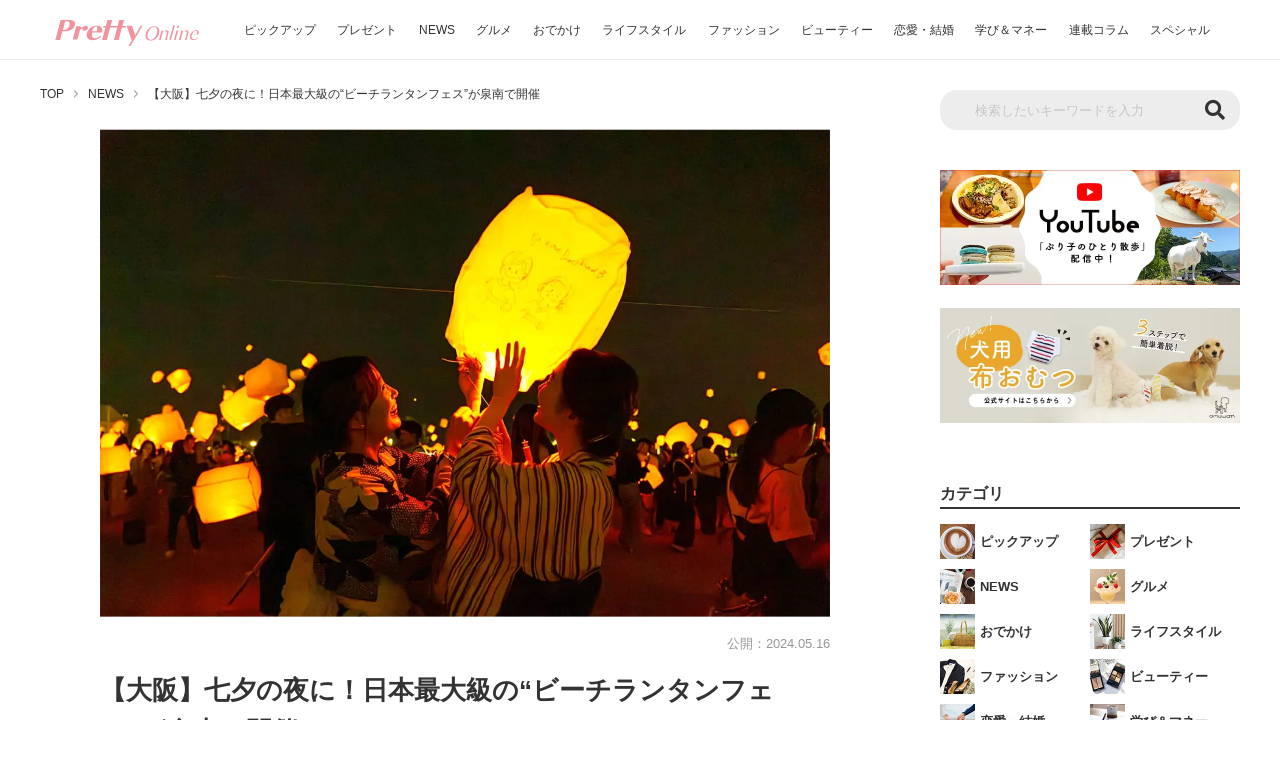

--- FILE ---
content_type: text/html; charset=UTF-8
request_url: https://www.pretty-online.jp/news/7334/
body_size: 50056
content:

<!DOCTYPE html>
<html lang="ja" prefix="og: http://ogp.me/ns#">

<head><meta charset="UTF-8"><script>if(navigator.userAgent.match(/MSIE|Internet Explorer/i)||navigator.userAgent.match(/Trident\/7\..*?rv:11/i)){var href=document.location.href;if(!href.match(/[?&]nowprocket/)){if(href.indexOf("?")==-1){if(href.indexOf("#")==-1){document.location.href=href+"?nowprocket=1"}else{document.location.href=href.replace("#","?nowprocket=1#")}}else{if(href.indexOf("#")==-1){document.location.href=href+"&nowprocket=1"}else{document.location.href=href.replace("#","&nowprocket=1#")}}}}</script><script>(()=>{class RocketLazyLoadScripts{constructor(){this.v="2.0.4",this.userEvents=["keydown","keyup","mousedown","mouseup","mousemove","mouseover","mouseout","touchmove","touchstart","touchend","touchcancel","wheel","click","dblclick","input"],this.attributeEvents=["onblur","onclick","oncontextmenu","ondblclick","onfocus","onmousedown","onmouseenter","onmouseleave","onmousemove","onmouseout","onmouseover","onmouseup","onmousewheel","onscroll","onsubmit"]}async t(){this.i(),this.o(),/iP(ad|hone)/.test(navigator.userAgent)&&this.h(),this.u(),this.l(this),this.m(),this.k(this),this.p(this),this._(),await Promise.all([this.R(),this.L()]),this.lastBreath=Date.now(),this.S(this),this.P(),this.D(),this.O(),this.M(),await this.C(this.delayedScripts.normal),await this.C(this.delayedScripts.defer),await this.C(this.delayedScripts.async),await this.T(),await this.F(),await this.j(),await this.A(),window.dispatchEvent(new Event("rocket-allScriptsLoaded")),this.everythingLoaded=!0,this.lastTouchEnd&&await new Promise(t=>setTimeout(t,500-Date.now()+this.lastTouchEnd)),this.I(),this.H(),this.U(),this.W()}i(){this.CSPIssue=sessionStorage.getItem("rocketCSPIssue"),document.addEventListener("securitypolicyviolation",t=>{this.CSPIssue||"script-src-elem"!==t.violatedDirective||"data"!==t.blockedURI||(this.CSPIssue=!0,sessionStorage.setItem("rocketCSPIssue",!0))},{isRocket:!0})}o(){window.addEventListener("pageshow",t=>{this.persisted=t.persisted,this.realWindowLoadedFired=!0},{isRocket:!0}),window.addEventListener("pagehide",()=>{this.onFirstUserAction=null},{isRocket:!0})}h(){let t;function e(e){t=e}window.addEventListener("touchstart",e,{isRocket:!0}),window.addEventListener("touchend",function i(o){o.changedTouches[0]&&t.changedTouches[0]&&Math.abs(o.changedTouches[0].pageX-t.changedTouches[0].pageX)<10&&Math.abs(o.changedTouches[0].pageY-t.changedTouches[0].pageY)<10&&o.timeStamp-t.timeStamp<200&&(window.removeEventListener("touchstart",e,{isRocket:!0}),window.removeEventListener("touchend",i,{isRocket:!0}),"INPUT"===o.target.tagName&&"text"===o.target.type||(o.target.dispatchEvent(new TouchEvent("touchend",{target:o.target,bubbles:!0})),o.target.dispatchEvent(new MouseEvent("mouseover",{target:o.target,bubbles:!0})),o.target.dispatchEvent(new PointerEvent("click",{target:o.target,bubbles:!0,cancelable:!0,detail:1,clientX:o.changedTouches[0].clientX,clientY:o.changedTouches[0].clientY})),event.preventDefault()))},{isRocket:!0})}q(t){this.userActionTriggered||("mousemove"!==t.type||this.firstMousemoveIgnored?"keyup"===t.type||"mouseover"===t.type||"mouseout"===t.type||(this.userActionTriggered=!0,this.onFirstUserAction&&this.onFirstUserAction()):this.firstMousemoveIgnored=!0),"click"===t.type&&t.preventDefault(),t.stopPropagation(),t.stopImmediatePropagation(),"touchstart"===this.lastEvent&&"touchend"===t.type&&(this.lastTouchEnd=Date.now()),"click"===t.type&&(this.lastTouchEnd=0),this.lastEvent=t.type,t.composedPath&&t.composedPath()[0].getRootNode()instanceof ShadowRoot&&(t.rocketTarget=t.composedPath()[0]),this.savedUserEvents.push(t)}u(){this.savedUserEvents=[],this.userEventHandler=this.q.bind(this),this.userEvents.forEach(t=>window.addEventListener(t,this.userEventHandler,{passive:!1,isRocket:!0})),document.addEventListener("visibilitychange",this.userEventHandler,{isRocket:!0})}U(){this.userEvents.forEach(t=>window.removeEventListener(t,this.userEventHandler,{passive:!1,isRocket:!0})),document.removeEventListener("visibilitychange",this.userEventHandler,{isRocket:!0}),this.savedUserEvents.forEach(t=>{(t.rocketTarget||t.target).dispatchEvent(new window[t.constructor.name](t.type,t))})}m(){const t="return false",e=Array.from(this.attributeEvents,t=>"data-rocket-"+t),i="["+this.attributeEvents.join("],[")+"]",o="[data-rocket-"+this.attributeEvents.join("],[data-rocket-")+"]",s=(e,i,o)=>{o&&o!==t&&(e.setAttribute("data-rocket-"+i,o),e["rocket"+i]=new Function("event",o),e.setAttribute(i,t))};new MutationObserver(t=>{for(const n of t)"attributes"===n.type&&(n.attributeName.startsWith("data-rocket-")||this.everythingLoaded?n.attributeName.startsWith("data-rocket-")&&this.everythingLoaded&&this.N(n.target,n.attributeName.substring(12)):s(n.target,n.attributeName,n.target.getAttribute(n.attributeName))),"childList"===n.type&&n.addedNodes.forEach(t=>{if(t.nodeType===Node.ELEMENT_NODE)if(this.everythingLoaded)for(const i of[t,...t.querySelectorAll(o)])for(const t of i.getAttributeNames())e.includes(t)&&this.N(i,t.substring(12));else for(const e of[t,...t.querySelectorAll(i)])for(const t of e.getAttributeNames())this.attributeEvents.includes(t)&&s(e,t,e.getAttribute(t))})}).observe(document,{subtree:!0,childList:!0,attributeFilter:[...this.attributeEvents,...e]})}I(){this.attributeEvents.forEach(t=>{document.querySelectorAll("[data-rocket-"+t+"]").forEach(e=>{this.N(e,t)})})}N(t,e){const i=t.getAttribute("data-rocket-"+e);i&&(t.setAttribute(e,i),t.removeAttribute("data-rocket-"+e))}k(t){Object.defineProperty(HTMLElement.prototype,"onclick",{get(){return this.rocketonclick||null},set(e){this.rocketonclick=e,this.setAttribute(t.everythingLoaded?"onclick":"data-rocket-onclick","this.rocketonclick(event)")}})}S(t){function e(e,i){let o=e[i];e[i]=null,Object.defineProperty(e,i,{get:()=>o,set(s){t.everythingLoaded?o=s:e["rocket"+i]=o=s}})}e(document,"onreadystatechange"),e(window,"onload"),e(window,"onpageshow");try{Object.defineProperty(document,"readyState",{get:()=>t.rocketReadyState,set(e){t.rocketReadyState=e},configurable:!0}),document.readyState="loading"}catch(t){console.log("WPRocket DJE readyState conflict, bypassing")}}l(t){this.originalAddEventListener=EventTarget.prototype.addEventListener,this.originalRemoveEventListener=EventTarget.prototype.removeEventListener,this.savedEventListeners=[],EventTarget.prototype.addEventListener=function(e,i,o){o&&o.isRocket||!t.B(e,this)&&!t.userEvents.includes(e)||t.B(e,this)&&!t.userActionTriggered||e.startsWith("rocket-")||t.everythingLoaded?t.originalAddEventListener.call(this,e,i,o):(t.savedEventListeners.push({target:this,remove:!1,type:e,func:i,options:o}),"mouseenter"!==e&&"mouseleave"!==e||t.originalAddEventListener.call(this,e,t.savedUserEvents.push,o))},EventTarget.prototype.removeEventListener=function(e,i,o){o&&o.isRocket||!t.B(e,this)&&!t.userEvents.includes(e)||t.B(e,this)&&!t.userActionTriggered||e.startsWith("rocket-")||t.everythingLoaded?t.originalRemoveEventListener.call(this,e,i,o):t.savedEventListeners.push({target:this,remove:!0,type:e,func:i,options:o})}}J(t,e){this.savedEventListeners=this.savedEventListeners.filter(i=>{let o=i.type,s=i.target||window;return e!==o||t!==s||(this.B(o,s)&&(i.type="rocket-"+o),this.$(i),!1)})}H(){EventTarget.prototype.addEventListener=this.originalAddEventListener,EventTarget.prototype.removeEventListener=this.originalRemoveEventListener,this.savedEventListeners.forEach(t=>this.$(t))}$(t){t.remove?this.originalRemoveEventListener.call(t.target,t.type,t.func,t.options):this.originalAddEventListener.call(t.target,t.type,t.func,t.options)}p(t){let e;function i(e){return t.everythingLoaded?e:e.split(" ").map(t=>"load"===t||t.startsWith("load.")?"rocket-jquery-load":t).join(" ")}function o(o){function s(e){const s=o.fn[e];o.fn[e]=o.fn.init.prototype[e]=function(){return this[0]===window&&t.userActionTriggered&&("string"==typeof arguments[0]||arguments[0]instanceof String?arguments[0]=i(arguments[0]):"object"==typeof arguments[0]&&Object.keys(arguments[0]).forEach(t=>{const e=arguments[0][t];delete arguments[0][t],arguments[0][i(t)]=e})),s.apply(this,arguments),this}}if(o&&o.fn&&!t.allJQueries.includes(o)){const e={DOMContentLoaded:[],"rocket-DOMContentLoaded":[]};for(const t in e)document.addEventListener(t,()=>{e[t].forEach(t=>t())},{isRocket:!0});o.fn.ready=o.fn.init.prototype.ready=function(i){function s(){parseInt(o.fn.jquery)>2?setTimeout(()=>i.bind(document)(o)):i.bind(document)(o)}return"function"==typeof i&&(t.realDomReadyFired?!t.userActionTriggered||t.fauxDomReadyFired?s():e["rocket-DOMContentLoaded"].push(s):e.DOMContentLoaded.push(s)),o([])},s("on"),s("one"),s("off"),t.allJQueries.push(o)}e=o}t.allJQueries=[],o(window.jQuery),Object.defineProperty(window,"jQuery",{get:()=>e,set(t){o(t)}})}P(){const t=new Map;document.write=document.writeln=function(e){const i=document.currentScript,o=document.createRange(),s=i.parentElement;let n=t.get(i);void 0===n&&(n=i.nextSibling,t.set(i,n));const c=document.createDocumentFragment();o.setStart(c,0),c.appendChild(o.createContextualFragment(e)),s.insertBefore(c,n)}}async R(){return new Promise(t=>{this.userActionTriggered?t():this.onFirstUserAction=t})}async L(){return new Promise(t=>{document.addEventListener("DOMContentLoaded",()=>{this.realDomReadyFired=!0,t()},{isRocket:!0})})}async j(){return this.realWindowLoadedFired?Promise.resolve():new Promise(t=>{window.addEventListener("load",t,{isRocket:!0})})}M(){this.pendingScripts=[];this.scriptsMutationObserver=new MutationObserver(t=>{for(const e of t)e.addedNodes.forEach(t=>{"SCRIPT"!==t.tagName||t.noModule||t.isWPRocket||this.pendingScripts.push({script:t,promise:new Promise(e=>{const i=()=>{const i=this.pendingScripts.findIndex(e=>e.script===t);i>=0&&this.pendingScripts.splice(i,1),e()};t.addEventListener("load",i,{isRocket:!0}),t.addEventListener("error",i,{isRocket:!0}),setTimeout(i,1e3)})})})}),this.scriptsMutationObserver.observe(document,{childList:!0,subtree:!0})}async F(){await this.X(),this.pendingScripts.length?(await this.pendingScripts[0].promise,await this.F()):this.scriptsMutationObserver.disconnect()}D(){this.delayedScripts={normal:[],async:[],defer:[]},document.querySelectorAll("script[type$=rocketlazyloadscript]").forEach(t=>{t.hasAttribute("data-rocket-src")?t.hasAttribute("async")&&!1!==t.async?this.delayedScripts.async.push(t):t.hasAttribute("defer")&&!1!==t.defer||"module"===t.getAttribute("data-rocket-type")?this.delayedScripts.defer.push(t):this.delayedScripts.normal.push(t):this.delayedScripts.normal.push(t)})}async _(){await this.L();let t=[];document.querySelectorAll("script[type$=rocketlazyloadscript][data-rocket-src]").forEach(e=>{let i=e.getAttribute("data-rocket-src");if(i&&!i.startsWith("data:")){i.startsWith("//")&&(i=location.protocol+i);try{const o=new URL(i).origin;o!==location.origin&&t.push({src:o,crossOrigin:e.crossOrigin||"module"===e.getAttribute("data-rocket-type")})}catch(t){}}}),t=[...new Map(t.map(t=>[JSON.stringify(t),t])).values()],this.Y(t,"preconnect")}async G(t){if(await this.K(),!0!==t.noModule||!("noModule"in HTMLScriptElement.prototype))return new Promise(e=>{let i;function o(){(i||t).setAttribute("data-rocket-status","executed"),e()}try{if(navigator.userAgent.includes("Firefox/")||""===navigator.vendor||this.CSPIssue)i=document.createElement("script"),[...t.attributes].forEach(t=>{let e=t.nodeName;"type"!==e&&("data-rocket-type"===e&&(e="type"),"data-rocket-src"===e&&(e="src"),i.setAttribute(e,t.nodeValue))}),t.text&&(i.text=t.text),t.nonce&&(i.nonce=t.nonce),i.hasAttribute("src")?(i.addEventListener("load",o,{isRocket:!0}),i.addEventListener("error",()=>{i.setAttribute("data-rocket-status","failed-network"),e()},{isRocket:!0}),setTimeout(()=>{i.isConnected||e()},1)):(i.text=t.text,o()),i.isWPRocket=!0,t.parentNode.replaceChild(i,t);else{const i=t.getAttribute("data-rocket-type"),s=t.getAttribute("data-rocket-src");i?(t.type=i,t.removeAttribute("data-rocket-type")):t.removeAttribute("type"),t.addEventListener("load",o,{isRocket:!0}),t.addEventListener("error",i=>{this.CSPIssue&&i.target.src.startsWith("data:")?(console.log("WPRocket: CSP fallback activated"),t.removeAttribute("src"),this.G(t).then(e)):(t.setAttribute("data-rocket-status","failed-network"),e())},{isRocket:!0}),s?(t.fetchPriority="high",t.removeAttribute("data-rocket-src"),t.src=s):t.src="data:text/javascript;base64,"+window.btoa(unescape(encodeURIComponent(t.text)))}}catch(i){t.setAttribute("data-rocket-status","failed-transform"),e()}});t.setAttribute("data-rocket-status","skipped")}async C(t){const e=t.shift();return e?(e.isConnected&&await this.G(e),this.C(t)):Promise.resolve()}O(){this.Y([...this.delayedScripts.normal,...this.delayedScripts.defer,...this.delayedScripts.async],"preload")}Y(t,e){this.trash=this.trash||[];let i=!0;var o=document.createDocumentFragment();t.forEach(t=>{const s=t.getAttribute&&t.getAttribute("data-rocket-src")||t.src;if(s&&!s.startsWith("data:")){const n=document.createElement("link");n.href=s,n.rel=e,"preconnect"!==e&&(n.as="script",n.fetchPriority=i?"high":"low"),t.getAttribute&&"module"===t.getAttribute("data-rocket-type")&&(n.crossOrigin=!0),t.crossOrigin&&(n.crossOrigin=t.crossOrigin),t.integrity&&(n.integrity=t.integrity),t.nonce&&(n.nonce=t.nonce),o.appendChild(n),this.trash.push(n),i=!1}}),document.head.appendChild(o)}W(){this.trash.forEach(t=>t.remove())}async T(){try{document.readyState="interactive"}catch(t){}this.fauxDomReadyFired=!0;try{await this.K(),this.J(document,"readystatechange"),document.dispatchEvent(new Event("rocket-readystatechange")),await this.K(),document.rocketonreadystatechange&&document.rocketonreadystatechange(),await this.K(),this.J(document,"DOMContentLoaded"),document.dispatchEvent(new Event("rocket-DOMContentLoaded")),await this.K(),this.J(window,"DOMContentLoaded"),window.dispatchEvent(new Event("rocket-DOMContentLoaded"))}catch(t){console.error(t)}}async A(){try{document.readyState="complete"}catch(t){}try{await this.K(),this.J(document,"readystatechange"),document.dispatchEvent(new Event("rocket-readystatechange")),await this.K(),document.rocketonreadystatechange&&document.rocketonreadystatechange(),await this.K(),this.J(window,"load"),window.dispatchEvent(new Event("rocket-load")),await this.K(),window.rocketonload&&window.rocketonload(),await this.K(),this.allJQueries.forEach(t=>t(window).trigger("rocket-jquery-load")),await this.K(),this.J(window,"pageshow");const t=new Event("rocket-pageshow");t.persisted=this.persisted,window.dispatchEvent(t),await this.K(),window.rocketonpageshow&&window.rocketonpageshow({persisted:this.persisted})}catch(t){console.error(t)}}async K(){Date.now()-this.lastBreath>45&&(await this.X(),this.lastBreath=Date.now())}async X(){return document.hidden?new Promise(t=>setTimeout(t)):new Promise(t=>requestAnimationFrame(t))}B(t,e){return e===document&&"readystatechange"===t||(e===document&&"DOMContentLoaded"===t||(e===window&&"DOMContentLoaded"===t||(e===window&&"load"===t||e===window&&"pageshow"===t)))}static run(){(new RocketLazyLoadScripts).t()}}RocketLazyLoadScripts.run()})();</script>

  
  <meta http-equiv="X-UA-Compatible" content="IE=edge">
  <meta name="viewport" content="width=device-width, initial-scale=1">
  <title>【大阪】七夕の夜に！日本最大級の“ビーチランタンフェス”が泉南で開催 | PrettyOnline</title>
<link crossorigin data-rocket-preconnect href="https://cdnjs.cloudflare.com" rel="preconnect">
<link crossorigin data-rocket-preconnect href="https://use.fontawesome.com" rel="preconnect">
<link crossorigin data-rocket-preconnect href="https://ajax.googleapis.com" rel="preconnect">
<link crossorigin data-rocket-preconnect href="https://pagead2.googlesyndication.com" rel="preconnect">
<link crossorigin data-rocket-preconnect href="https://www.facebook.com" rel="preconnect">
<link crossorigin data-rocket-preconnect href="https://stats.wp.com" rel="preconnect"><link rel="preload" data-rocket-preload as="image" href="https://img.pretty-online.jp/wp-content/uploads/2024/05/15010540/news_sensyu_beach_lantern_fes_vol5_eye.jpg.webp" fetchpriority="high">
  <meta name="description" content="「SENNAN LONG PARK（泉南りんくう公園）」（大阪府泉南市りんくう南浜）で、2024年7月6日（土）・7日（日）に「泉州ビーチランタンフェスvol.5～夜空舞う灯りに願いをのせて～」が開催に！夜空に上がるランタンをゆっくり見上げられるソファー席なども♪">
  <meta name="keywords" content="NEWS,イベント,おでかけ">
  <meta property="og:url" content="https://www.pretty-online.jp/news/7334/">
  <meta property="og:title" content="【大阪】七夕の夜に！日本最大級の“ビーチランタンフェス”が泉南で開催 | PrettyOnline">
  <meta property="og:description" content="「SENNAN LONG PARK（泉南りんくう公園）」（大阪府泉南市りんくう南浜）で、2024年7月6日（土）・7日（日）に「泉州ビーチランタンフェスvol.5～夜空舞う灯りに願いをのせて～」が開催に！夜空に上がるランタンをゆっくり見上げられるソファー席なども♪">
  <meta property="og:image" content="https://img.pretty-online.jp/wp-content/uploads/2024/05/15010540/news_sensyu_beach_lantern_fes_vol5_eye.jpg">
  <meta property="og:site_name" content="PrettyOnline（プリティオンライン）">
  <meta property="og:type" content="article">
  <meta property="og:locale" content="ja_JP">
  <meta name="twitter:card" content="summary_large_image">
  <meta name="twitter:site" content="@PukumaJp">
  <meta name="twitter:title" content="【大阪】七夕の夜に！日本最大級の“ビーチランタンフェス”が泉南で開催 | PrettyOnline">
  <meta name="twitter:description" content="「SENNAN LONG PARK（泉南りんくう公園）」（大阪府泉南市りんくう南浜）で、2024年7月6日（土）・7日（日）に「泉州ビーチランタンフェスvol.5～夜空舞う灯りに願いをのせて～」が開催に！夜空に上がるランタンをゆっくり見上げられるソファー席なども♪">
  <meta name="twitter:image" content="https://img.pretty-online.jp/wp-content/uploads/2024/05/15010540/news_sensyu_beach_lantern_fes_vol5_eye.jpg">
  <meta property="fb:app_id" content="401837844121637">
    <link rel="canonical" href="https://www.pretty-online.jp/news/7334/" />
          <link rel="next" href="https://www.pretty-online.jp/news/7334/2/" />
      <link rel="icon" href="https://www.pretty-online.jp/wp-content/themes/prettyonline/img/common/favicon.ico">
  <link rel="stylesheet" href="https://cdnjs.cloudflare.com/ajax/libs/Swiper/3.4.1/css/swiper.min.css">
  <link rel="stylesheet" href="https://www.pretty-online.jp/wp-content/themes/prettyonline/style.css?20240528-1" type="text/css">
  <link href="https://use.fontawesome.com/releases/v5.6.1/css/all.css" rel="stylesheet">
  <script type='text/javascript' src='https://ajax.googleapis.com/ajax/libs/jquery/3.4.1/jquery.min.js' id='jquery-js'></script>
  <!-- Google Tag Manager -->
  <script type="rocketlazyloadscript">(function(w,d,s,l,i){w[l]=w[l]||[];w[l].push({'gtm.start':
  new Date().getTime(),event:'gtm.js'});var f=d.getElementsByTagName(s)[0],
  j=d.createElement(s),dl=l!='dataLayer'?'&l='+l:'';j.async=true;j.src=
  'https://www.googletagmanager.com/gtm.js?id='+i+dl;f.parentNode.insertBefore(j,f);
  })(window,document,'script','dataLayer','GTM-N59KG6');</script>
  <!-- End Google Tag Manager -->
  <script data-ad-client="ca-pub-2977974160840094" async src="https://pagead2.googlesyndication.com/pagead/js/adsbygoogle.js"></script>

  <script type="rocketlazyloadscript" data-rocket-src="https://cdn.jsdelivr.net/npm/mobile-detect@1.4.4/mobile-detect.min.js"></script>
  <script type="rocketlazyloadscript" async="async" data-rocket-src="https://flux-cdn.com/client/trustridge/pretty-online.min.js"></script>

  <script type="rocketlazyloadscript" data-rocket-type="text/javascript">
    window._taboola = window._taboola || [];
    _taboola.push({article:'auto'});
    !function (e, f, u, i) {
      if (!document.getElementById(i)){
        e.async = 1;
        e.src = u;
        e.id = i;
        f.parentNode.insertBefore(e, f);
      }
    }(document.createElement('script'),
    document.getElementsByTagName('script')[0],
    '//cdn.taboola.com/libtrc/trustridge-prettyonline/loader.js',
    'tb_loader_script');
    if(window.performance && typeof window.performance.mark == 'function')
      {window.performance.mark('tbl_ic');}
  </script>

  <!-- Define Slot -->
  <script type="rocketlazyloadscript" data-rocket-type="text/javascript">
  var md = new MobileDetect(window.navigator.userAgent);
  if(!md.mobile() || md.tablet()){
	//Geniee Wrapper Head Tag
	window.gnshbrequest = window.gnshbrequest || {cmd:[]};
  	window.gnshbrequest.cmd.push(function(){
		window.gnshbrequest.registerPassback("1501122");
		window.gnshbrequest.registerPassback("1533867");
		window.gnshbrequest.registerPassback("1594659");
		window.gnshbrequest.registerPassback("1594660");
		window.gnshbrequest.registerPassback("1594661");
		window.gnshbrequest.registerPassback("1594662");
		window.gnshbrequest.registerPassback("1594663");
		window.gnshbrequest.registerPassback("1594664");
		window.gnshbrequest.registerPassback("1594665");
		window.gnshbrequest.registerPassback("1594666");
		window.gnshbrequest.registerPassback("1594667");
		window.gnshbrequest.registerPassback("1594668");
		window.gnshbrequest.registerPassback("1594669");
		window.gnshbrequest.registerPassback("1594670");
		window.gnshbrequest.registerPassback("1594671");
		window.gnshbrequest.forceInternalRequest();

    // Prebidが呼び出せる状態の場合
     if (!!(window.pbFlux) && !!(window.pbFlux.prebidBidder) && fluxtag.isFn(window.pbFlux.prebidBidder)) {
       pbjs.que.push(function () {
         window.pbFlux.prebidBidder();
       });
     } else {
       // Prebidが呼び出せない場合、すぐにGAMを呼び出す
       fluxtag.readyBids.prebid = true;
       fluxtag.launchAdServer();
     }
   });
  }else{
	  //Geniee Wrapper Head Tag
	  window.gnshbrequest = window.gnshbrequest || {cmd:[]};
	  window.gnshbrequest.cmd.push(function(){
		window.gnshbrequest.registerPassback("1594672");
		window.gnshbrequest.registerPassback("1594673");
		window.gnshbrequest.registerPassback("1594674");
		window.gnshbrequest.registerPassback("1594675");
		window.gnshbrequest.registerPassback("1594676");
		window.gnshbrequest.registerPassback("1594677");
		window.gnshbrequest.forceInternalRequest();

    // Prebidが呼び出せる状態の場合
     if (!!(window.pbFlux) && !!(window.pbFlux.prebidBidder) && fluxtag.isFn(window.pbFlux.prebidBidder)) {
       pbjs.que.push(function () {
         window.pbFlux.prebidBidder();
       });
     } else {
       // Prebidが呼び出せない場合、すぐにGAMを呼び出す
       fluxtag.readyBids.prebid = true;
       fluxtag.launchAdServer();
     }

   });

   window.gnshbrequest = window.gnshbrequest || {cmd:[]};
   gnshbrequest.cmd.push(function(){
     gnshbrequest.registerPassback("1501122");
     gnshbrequest.forceInternalRequest();
   });

  }
  </script>
  <!-- Define Slot -->

<script type="rocketlazyloadscript" async data-rocket-src="https://securepubads.g.doubleclick.net/tag/js/gpt.js"></script>
<script type="rocketlazyloadscript" async data-rocket-src="https://cpt.geniee.jp/hb/v1/212727/295/wrapper.min.js"></script>
<!-- /Geniee Wrapper Head Tag -->
  <script data-cfasync="false" data-no-defer="1" data-no-minify="1" data-no-optimize="1">var ewww_webp_supported=!1;function check_webp_feature(A,e){var w;e=void 0!==e?e:function(){},ewww_webp_supported?e(ewww_webp_supported):((w=new Image).onload=function(){ewww_webp_supported=0<w.width&&0<w.height,e&&e(ewww_webp_supported)},w.onerror=function(){e&&e(!1)},w.src="data:image/webp;base64,"+{alpha:"UklGRkoAAABXRUJQVlA4WAoAAAAQAAAAAAAAAAAAQUxQSAwAAAARBxAR/Q9ERP8DAABWUDggGAAAABQBAJ0BKgEAAQAAAP4AAA3AAP7mtQAAAA=="}[A])}check_webp_feature("alpha");</script><script data-cfasync="false" data-no-defer="1" data-no-minify="1" data-no-optimize="1">var Arrive=function(c,w){"use strict";if(c.MutationObserver&&"undefined"!=typeof HTMLElement){var r,a=0,u=(r=HTMLElement.prototype.matches||HTMLElement.prototype.webkitMatchesSelector||HTMLElement.prototype.mozMatchesSelector||HTMLElement.prototype.msMatchesSelector,{matchesSelector:function(e,t){return e instanceof HTMLElement&&r.call(e,t)},addMethod:function(e,t,r){var a=e[t];e[t]=function(){return r.length==arguments.length?r.apply(this,arguments):"function"==typeof a?a.apply(this,arguments):void 0}},callCallbacks:function(e,t){t&&t.options.onceOnly&&1==t.firedElems.length&&(e=[e[0]]);for(var r,a=0;r=e[a];a++)r&&r.callback&&r.callback.call(r.elem,r.elem);t&&t.options.onceOnly&&1==t.firedElems.length&&t.me.unbindEventWithSelectorAndCallback.call(t.target,t.selector,t.callback)},checkChildNodesRecursively:function(e,t,r,a){for(var i,n=0;i=e[n];n++)r(i,t,a)&&a.push({callback:t.callback,elem:i}),0<i.childNodes.length&&u.checkChildNodesRecursively(i.childNodes,t,r,a)},mergeArrays:function(e,t){var r,a={};for(r in e)e.hasOwnProperty(r)&&(a[r]=e[r]);for(r in t)t.hasOwnProperty(r)&&(a[r]=t[r]);return a},toElementsArray:function(e){return e=void 0!==e&&("number"!=typeof e.length||e===c)?[e]:e}}),e=(l.prototype.addEvent=function(e,t,r,a){a={target:e,selector:t,options:r,callback:a,firedElems:[]};return this._beforeAdding&&this._beforeAdding(a),this._eventsBucket.push(a),a},l.prototype.removeEvent=function(e){for(var t,r=this._eventsBucket.length-1;t=this._eventsBucket[r];r--)e(t)&&(this._beforeRemoving&&this._beforeRemoving(t),(t=this._eventsBucket.splice(r,1))&&t.length&&(t[0].callback=null))},l.prototype.beforeAdding=function(e){this._beforeAdding=e},l.prototype.beforeRemoving=function(e){this._beforeRemoving=e},l),t=function(i,n){var o=new e,l=this,s={fireOnAttributesModification:!1};return o.beforeAdding(function(t){var e=t.target;e!==c.document&&e!==c||(e=document.getElementsByTagName("html")[0]);var r=new MutationObserver(function(e){n.call(this,e,t)}),a=i(t.options);r.observe(e,a),t.observer=r,t.me=l}),o.beforeRemoving(function(e){e.observer.disconnect()}),this.bindEvent=function(e,t,r){t=u.mergeArrays(s,t);for(var a=u.toElementsArray(this),i=0;i<a.length;i++)o.addEvent(a[i],e,t,r)},this.unbindEvent=function(){var r=u.toElementsArray(this);o.removeEvent(function(e){for(var t=0;t<r.length;t++)if(this===w||e.target===r[t])return!0;return!1})},this.unbindEventWithSelectorOrCallback=function(r){var a=u.toElementsArray(this),i=r,e="function"==typeof r?function(e){for(var t=0;t<a.length;t++)if((this===w||e.target===a[t])&&e.callback===i)return!0;return!1}:function(e){for(var t=0;t<a.length;t++)if((this===w||e.target===a[t])&&e.selector===r)return!0;return!1};o.removeEvent(e)},this.unbindEventWithSelectorAndCallback=function(r,a){var i=u.toElementsArray(this);o.removeEvent(function(e){for(var t=0;t<i.length;t++)if((this===w||e.target===i[t])&&e.selector===r&&e.callback===a)return!0;return!1})},this},i=new function(){var s={fireOnAttributesModification:!1,onceOnly:!1,existing:!1};function n(e,t,r){return!(!u.matchesSelector(e,t.selector)||(e._id===w&&(e._id=a++),-1!=t.firedElems.indexOf(e._id)))&&(t.firedElems.push(e._id),!0)}var c=(i=new t(function(e){var t={attributes:!1,childList:!0,subtree:!0};return e.fireOnAttributesModification&&(t.attributes=!0),t},function(e,i){e.forEach(function(e){var t=e.addedNodes,r=e.target,a=[];null!==t&&0<t.length?u.checkChildNodesRecursively(t,i,n,a):"attributes"===e.type&&n(r,i)&&a.push({callback:i.callback,elem:r}),u.callCallbacks(a,i)})})).bindEvent;return i.bindEvent=function(e,t,r){t=void 0===r?(r=t,s):u.mergeArrays(s,t);var a=u.toElementsArray(this);if(t.existing){for(var i=[],n=0;n<a.length;n++)for(var o=a[n].querySelectorAll(e),l=0;l<o.length;l++)i.push({callback:r,elem:o[l]});if(t.onceOnly&&i.length)return r.call(i[0].elem,i[0].elem);setTimeout(u.callCallbacks,1,i)}c.call(this,e,t,r)},i},o=new function(){var a={};function i(e,t){return u.matchesSelector(e,t.selector)}var n=(o=new t(function(){return{childList:!0,subtree:!0}},function(e,r){e.forEach(function(e){var t=e.removedNodes,e=[];null!==t&&0<t.length&&u.checkChildNodesRecursively(t,r,i,e),u.callCallbacks(e,r)})})).bindEvent;return o.bindEvent=function(e,t,r){t=void 0===r?(r=t,a):u.mergeArrays(a,t),n.call(this,e,t,r)},o};d(HTMLElement.prototype),d(NodeList.prototype),d(HTMLCollection.prototype),d(HTMLDocument.prototype),d(Window.prototype);var n={};return s(i,n,"unbindAllArrive"),s(o,n,"unbindAllLeave"),n}function l(){this._eventsBucket=[],this._beforeAdding=null,this._beforeRemoving=null}function s(e,t,r){u.addMethod(t,r,e.unbindEvent),u.addMethod(t,r,e.unbindEventWithSelectorOrCallback),u.addMethod(t,r,e.unbindEventWithSelectorAndCallback)}function d(e){e.arrive=i.bindEvent,s(i,e,"unbindArrive"),e.leave=o.bindEvent,s(o,e,"unbindLeave")}}(window,void 0),ewww_webp_supported=!1;function check_webp_feature(e,t){var r;ewww_webp_supported?t(ewww_webp_supported):((r=new Image).onload=function(){ewww_webp_supported=0<r.width&&0<r.height,t(ewww_webp_supported)},r.onerror=function(){t(!1)},r.src="data:image/webp;base64,"+{alpha:"UklGRkoAAABXRUJQVlA4WAoAAAAQAAAAAAAAAAAAQUxQSAwAAAARBxAR/Q9ERP8DAABWUDggGAAAABQBAJ0BKgEAAQAAAP4AAA3AAP7mtQAAAA==",animation:"UklGRlIAAABXRUJQVlA4WAoAAAASAAAAAAAAAAAAQU5JTQYAAAD/////AABBTk1GJgAAAAAAAAAAAAAAAAAAAGQAAABWUDhMDQAAAC8AAAAQBxAREYiI/gcA"}[e])}function ewwwLoadImages(e){if(e){for(var t=document.querySelectorAll(".batch-image img, .image-wrapper a, .ngg-pro-masonry-item a, .ngg-galleria-offscreen-seo-wrapper a"),r=0,a=t.length;r<a;r++)ewwwAttr(t[r],"data-src",t[r].getAttribute("data-webp")),ewwwAttr(t[r],"data-thumbnail",t[r].getAttribute("data-webp-thumbnail"));for(var i=document.querySelectorAll("div.woocommerce-product-gallery__image"),r=0,a=i.length;r<a;r++)ewwwAttr(i[r],"data-thumb",i[r].getAttribute("data-webp-thumb"))}for(var n=document.querySelectorAll("video"),r=0,a=n.length;r<a;r++)ewwwAttr(n[r],"poster",e?n[r].getAttribute("data-poster-webp"):n[r].getAttribute("data-poster-image"));for(var o,l=document.querySelectorAll("img.ewww_webp_lazy_load"),r=0,a=l.length;r<a;r++)e&&(ewwwAttr(l[r],"data-lazy-srcset",l[r].getAttribute("data-lazy-srcset-webp")),ewwwAttr(l[r],"data-srcset",l[r].getAttribute("data-srcset-webp")),ewwwAttr(l[r],"data-lazy-src",l[r].getAttribute("data-lazy-src-webp")),ewwwAttr(l[r],"data-src",l[r].getAttribute("data-src-webp")),ewwwAttr(l[r],"data-orig-file",l[r].getAttribute("data-webp-orig-file")),ewwwAttr(l[r],"data-medium-file",l[r].getAttribute("data-webp-medium-file")),ewwwAttr(l[r],"data-large-file",l[r].getAttribute("data-webp-large-file")),null!=(o=l[r].getAttribute("srcset"))&&!1!==o&&o.includes("R0lGOD")&&ewwwAttr(l[r],"src",l[r].getAttribute("data-lazy-src-webp"))),l[r].className=l[r].className.replace(/\bewww_webp_lazy_load\b/,"");for(var s=document.querySelectorAll(".ewww_webp"),r=0,a=s.length;r<a;r++)e?(ewwwAttr(s[r],"srcset",s[r].getAttribute("data-srcset-webp")),ewwwAttr(s[r],"src",s[r].getAttribute("data-src-webp")),ewwwAttr(s[r],"data-orig-file",s[r].getAttribute("data-webp-orig-file")),ewwwAttr(s[r],"data-medium-file",s[r].getAttribute("data-webp-medium-file")),ewwwAttr(s[r],"data-large-file",s[r].getAttribute("data-webp-large-file")),ewwwAttr(s[r],"data-large_image",s[r].getAttribute("data-webp-large_image")),ewwwAttr(s[r],"data-src",s[r].getAttribute("data-webp-src"))):(ewwwAttr(s[r],"srcset",s[r].getAttribute("data-srcset-img")),ewwwAttr(s[r],"src",s[r].getAttribute("data-src-img"))),s[r].className=s[r].className.replace(/\bewww_webp\b/,"ewww_webp_loaded");window.jQuery&&jQuery.fn.isotope&&jQuery.fn.imagesLoaded&&(jQuery(".fusion-posts-container-infinite").imagesLoaded(function(){jQuery(".fusion-posts-container-infinite").hasClass("isotope")&&jQuery(".fusion-posts-container-infinite").isotope()}),jQuery(".fusion-portfolio:not(.fusion-recent-works) .fusion-portfolio-wrapper").imagesLoaded(function(){jQuery(".fusion-portfolio:not(.fusion-recent-works) .fusion-portfolio-wrapper").isotope()}))}function ewwwWebPInit(e){ewwwLoadImages(e),ewwwNggLoadGalleries(e),document.arrive(".ewww_webp",function(){ewwwLoadImages(e)}),document.arrive(".ewww_webp_lazy_load",function(){ewwwLoadImages(e)}),document.arrive("videos",function(){ewwwLoadImages(e)}),"loading"==document.readyState?document.addEventListener("DOMContentLoaded",ewwwJSONParserInit):("undefined"!=typeof galleries&&ewwwNggParseGalleries(e),ewwwWooParseVariations(e))}function ewwwAttr(e,t,r){null!=r&&!1!==r&&e.setAttribute(t,r)}function ewwwJSONParserInit(){"undefined"!=typeof galleries&&check_webp_feature("alpha",ewwwNggParseGalleries),check_webp_feature("alpha",ewwwWooParseVariations)}function ewwwWooParseVariations(e){if(e)for(var t=document.querySelectorAll("form.variations_form"),r=0,a=t.length;r<a;r++){var i=t[r].getAttribute("data-product_variations"),n=!1;try{for(var o in i=JSON.parse(i))void 0!==i[o]&&void 0!==i[o].image&&(void 0!==i[o].image.src_webp&&(i[o].image.src=i[o].image.src_webp,n=!0),void 0!==i[o].image.srcset_webp&&(i[o].image.srcset=i[o].image.srcset_webp,n=!0),void 0!==i[o].image.full_src_webp&&(i[o].image.full_src=i[o].image.full_src_webp,n=!0),void 0!==i[o].image.gallery_thumbnail_src_webp&&(i[o].image.gallery_thumbnail_src=i[o].image.gallery_thumbnail_src_webp,n=!0),void 0!==i[o].image.thumb_src_webp&&(i[o].image.thumb_src=i[o].image.thumb_src_webp,n=!0));n&&ewwwAttr(t[r],"data-product_variations",JSON.stringify(i))}catch(e){}}}function ewwwNggParseGalleries(e){if(e)for(var t in galleries){var r=galleries[t];galleries[t].images_list=ewwwNggParseImageList(r.images_list)}}function ewwwNggLoadGalleries(e){e&&document.addEventListener("ngg.galleria.themeadded",function(e,t){window.ngg_galleria._create_backup=window.ngg_galleria.create,window.ngg_galleria.create=function(e,t){var r=$(e).data("id");return galleries["gallery_"+r].images_list=ewwwNggParseImageList(galleries["gallery_"+r].images_list),window.ngg_galleria._create_backup(e,t)}})}function ewwwNggParseImageList(e){for(var t in e){var r=e[t];if(void 0!==r["image-webp"]&&(e[t].image=r["image-webp"],delete e[t]["image-webp"]),void 0!==r["thumb-webp"]&&(e[t].thumb=r["thumb-webp"],delete e[t]["thumb-webp"]),void 0!==r.full_image_webp&&(e[t].full_image=r.full_image_webp,delete e[t].full_image_webp),void 0!==r.srcsets)for(var a in r.srcsets)nggSrcset=r.srcsets[a],void 0!==r.srcsets[a+"-webp"]&&(e[t].srcsets[a]=r.srcsets[a+"-webp"],delete e[t].srcsets[a+"-webp"]);if(void 0!==r.full_srcsets)for(var i in r.full_srcsets)nggFSrcset=r.full_srcsets[i],void 0!==r.full_srcsets[i+"-webp"]&&(e[t].full_srcsets[i]=r.full_srcsets[i+"-webp"],delete e[t].full_srcsets[i+"-webp"])}return e}check_webp_feature("alpha",ewwwWebPInit);</script><meta name='robots' content='max-image-preview:large' />
	<style>img:is([sizes="auto" i], [sizes^="auto," i]) { contain-intrinsic-size: 3000px 1500px }</style>
	<style type="text/css" class="celtispack exc-amp">.widget{margin:0 0 20px 0;}.content-widget-wrapper{padding-top:10px;}.left .Linkunit_async_ads,.left .Responsive_async_ads{float:left;margin-right:16px;margin-left:0;}.right .Linkunit_async_ads,.right .Responsive_async_ads{float:right;margin-right:0;margin-left:16px;}.center .Linkunit_async_ads,.center .Responsive_async_ads{clear:both;text-align:center;margin-right:auto;margin-left:auto;}.widget.Linkunit_async_ads,.widget.Responsive_async_ads,.widget.Smart_async_ads,.widget.Matched_content_ads{background-color:transparent;}.adsense_async_code ins,ins.adsbygoogle{background-color:transparent;}</style><style type="text/css" class="celtispack exc-amp">.clearfix:after,.clearfix:before{content:' ';display:table;}.clearfix:after{clear:both;zoom:1;}.widget{margin:0 0px 20px 0px;}.content-widget-wrapper{padding-top:10px;}.fit-contain,amp-img.fit-contain img{object-fit:contain;position:relative;width:100%;height:100%;}.fit-cover,amp-img.fit-cover img{object-fit:cover;position:relative;width:100%;height:100%;}.fixed-container{position:relative;width:300px;height:300px;}.cp-post-thumb.fixed-container{float:left;position:relative;width:100px;height:75px;margin:2px 8px 8px 0;}.recent-posts,.related-posts,.popular-ranking{margin:0 8px 8px;padding:0;}.thumb-wrap .rank{font-size:13px;line-height:1.9;text-align:center;color:white;background-color:rgba(4,60,120,0.6);position:relative;top:-70px;left:2px;margin-top:2px;width:24px;height:24px;border-radius:50%;}.post-info{margin:2px 0 0 0;}.post-info .title{line-height:1.2;border:none;word-wrap:break-word;max-height:58px;overflow:hidden;}.post-info .excerpt{font-size:80%;line-height:1.2;padding:5px 0 0;word-wrap:break-word;overflow:hidden;}.post-info .date{font-size:65%;line-height:1;padding:5px 0 0;}.post-info .count{padding:6px 0 0;word-wrap:break-word;}.post-info .count a{font-size:12px;background-color:#FCC;font-weight:bold;font-style:normal;display:inline;color:#F00;padding:0 5px;}.popular-posts-linkurl{float:right;margin:1px 20px 5px 20px;}.prettyprint{padding:8px;font-size:13px;}</style><link rel='stylesheet' id='wp-block-library-css' href='https://www.pretty-online.jp/wp-includes/css/dist/block-library/style.min.css' type='text/css' media='all' />
<style id='classic-theme-styles-inline-css' type='text/css'>
/*! This file is auto-generated */
.wp-block-button__link{color:#fff;background-color:#32373c;border-radius:9999px;box-shadow:none;text-decoration:none;padding:calc(.667em + 2px) calc(1.333em + 2px);font-size:1.125em}.wp-block-file__button{background:#32373c;color:#fff;text-decoration:none}
</style>
<link rel='stylesheet' id='mediaelement-css' href='https://www.pretty-online.jp/wp-includes/js/mediaelement/mediaelementplayer-legacy.min.css' type='text/css' media='all' />
<link rel='stylesheet' id='wp-mediaelement-css' href='https://www.pretty-online.jp/wp-includes/js/mediaelement/wp-mediaelement.min.css' type='text/css' media='all' />
<style id='jetpack-sharing-buttons-style-inline-css' type='text/css'>
.jetpack-sharing-buttons__services-list{display:flex;flex-direction:row;flex-wrap:wrap;gap:0;list-style-type:none;margin:5px;padding:0}.jetpack-sharing-buttons__services-list.has-small-icon-size{font-size:12px}.jetpack-sharing-buttons__services-list.has-normal-icon-size{font-size:16px}.jetpack-sharing-buttons__services-list.has-large-icon-size{font-size:24px}.jetpack-sharing-buttons__services-list.has-huge-icon-size{font-size:36px}@media print{.jetpack-sharing-buttons__services-list{display:none!important}}.editor-styles-wrapper .wp-block-jetpack-sharing-buttons{gap:0;padding-inline-start:0}ul.jetpack-sharing-buttons__services-list.has-background{padding:1.25em 2.375em}
</style>
<style id='global-styles-inline-css' type='text/css'>
:root{--wp--preset--aspect-ratio--square: 1;--wp--preset--aspect-ratio--4-3: 4/3;--wp--preset--aspect-ratio--3-4: 3/4;--wp--preset--aspect-ratio--3-2: 3/2;--wp--preset--aspect-ratio--2-3: 2/3;--wp--preset--aspect-ratio--16-9: 16/9;--wp--preset--aspect-ratio--9-16: 9/16;--wp--preset--color--black: #000000;--wp--preset--color--cyan-bluish-gray: #abb8c3;--wp--preset--color--white: #ffffff;--wp--preset--color--pale-pink: #f78da7;--wp--preset--color--vivid-red: #cf2e2e;--wp--preset--color--luminous-vivid-orange: #ff6900;--wp--preset--color--luminous-vivid-amber: #fcb900;--wp--preset--color--light-green-cyan: #7bdcb5;--wp--preset--color--vivid-green-cyan: #00d084;--wp--preset--color--pale-cyan-blue: #8ed1fc;--wp--preset--color--vivid-cyan-blue: #0693e3;--wp--preset--color--vivid-purple: #9b51e0;--wp--preset--gradient--vivid-cyan-blue-to-vivid-purple: linear-gradient(135deg,rgba(6,147,227,1) 0%,rgb(155,81,224) 100%);--wp--preset--gradient--light-green-cyan-to-vivid-green-cyan: linear-gradient(135deg,rgb(122,220,180) 0%,rgb(0,208,130) 100%);--wp--preset--gradient--luminous-vivid-amber-to-luminous-vivid-orange: linear-gradient(135deg,rgba(252,185,0,1) 0%,rgba(255,105,0,1) 100%);--wp--preset--gradient--luminous-vivid-orange-to-vivid-red: linear-gradient(135deg,rgba(255,105,0,1) 0%,rgb(207,46,46) 100%);--wp--preset--gradient--very-light-gray-to-cyan-bluish-gray: linear-gradient(135deg,rgb(238,238,238) 0%,rgb(169,184,195) 100%);--wp--preset--gradient--cool-to-warm-spectrum: linear-gradient(135deg,rgb(74,234,220) 0%,rgb(151,120,209) 20%,rgb(207,42,186) 40%,rgb(238,44,130) 60%,rgb(251,105,98) 80%,rgb(254,248,76) 100%);--wp--preset--gradient--blush-light-purple: linear-gradient(135deg,rgb(255,206,236) 0%,rgb(152,150,240) 100%);--wp--preset--gradient--blush-bordeaux: linear-gradient(135deg,rgb(254,205,165) 0%,rgb(254,45,45) 50%,rgb(107,0,62) 100%);--wp--preset--gradient--luminous-dusk: linear-gradient(135deg,rgb(255,203,112) 0%,rgb(199,81,192) 50%,rgb(65,88,208) 100%);--wp--preset--gradient--pale-ocean: linear-gradient(135deg,rgb(255,245,203) 0%,rgb(182,227,212) 50%,rgb(51,167,181) 100%);--wp--preset--gradient--electric-grass: linear-gradient(135deg,rgb(202,248,128) 0%,rgb(113,206,126) 100%);--wp--preset--gradient--midnight: linear-gradient(135deg,rgb(2,3,129) 0%,rgb(40,116,252) 100%);--wp--preset--font-size--small: 13px;--wp--preset--font-size--medium: 20px;--wp--preset--font-size--large: 36px;--wp--preset--font-size--x-large: 42px;--wp--preset--spacing--20: 0.44rem;--wp--preset--spacing--30: 0.67rem;--wp--preset--spacing--40: 1rem;--wp--preset--spacing--50: 1.5rem;--wp--preset--spacing--60: 2.25rem;--wp--preset--spacing--70: 3.38rem;--wp--preset--spacing--80: 5.06rem;--wp--preset--shadow--natural: 6px 6px 9px rgba(0, 0, 0, 0.2);--wp--preset--shadow--deep: 12px 12px 50px rgba(0, 0, 0, 0.4);--wp--preset--shadow--sharp: 6px 6px 0px rgba(0, 0, 0, 0.2);--wp--preset--shadow--outlined: 6px 6px 0px -3px rgba(255, 255, 255, 1), 6px 6px rgba(0, 0, 0, 1);--wp--preset--shadow--crisp: 6px 6px 0px rgba(0, 0, 0, 1);}:where(.is-layout-flex){gap: 0.5em;}:where(.is-layout-grid){gap: 0.5em;}body .is-layout-flex{display: flex;}.is-layout-flex{flex-wrap: wrap;align-items: center;}.is-layout-flex > :is(*, div){margin: 0;}body .is-layout-grid{display: grid;}.is-layout-grid > :is(*, div){margin: 0;}:where(.wp-block-columns.is-layout-flex){gap: 2em;}:where(.wp-block-columns.is-layout-grid){gap: 2em;}:where(.wp-block-post-template.is-layout-flex){gap: 1.25em;}:where(.wp-block-post-template.is-layout-grid){gap: 1.25em;}.has-black-color{color: var(--wp--preset--color--black) !important;}.has-cyan-bluish-gray-color{color: var(--wp--preset--color--cyan-bluish-gray) !important;}.has-white-color{color: var(--wp--preset--color--white) !important;}.has-pale-pink-color{color: var(--wp--preset--color--pale-pink) !important;}.has-vivid-red-color{color: var(--wp--preset--color--vivid-red) !important;}.has-luminous-vivid-orange-color{color: var(--wp--preset--color--luminous-vivid-orange) !important;}.has-luminous-vivid-amber-color{color: var(--wp--preset--color--luminous-vivid-amber) !important;}.has-light-green-cyan-color{color: var(--wp--preset--color--light-green-cyan) !important;}.has-vivid-green-cyan-color{color: var(--wp--preset--color--vivid-green-cyan) !important;}.has-pale-cyan-blue-color{color: var(--wp--preset--color--pale-cyan-blue) !important;}.has-vivid-cyan-blue-color{color: var(--wp--preset--color--vivid-cyan-blue) !important;}.has-vivid-purple-color{color: var(--wp--preset--color--vivid-purple) !important;}.has-black-background-color{background-color: var(--wp--preset--color--black) !important;}.has-cyan-bluish-gray-background-color{background-color: var(--wp--preset--color--cyan-bluish-gray) !important;}.has-white-background-color{background-color: var(--wp--preset--color--white) !important;}.has-pale-pink-background-color{background-color: var(--wp--preset--color--pale-pink) !important;}.has-vivid-red-background-color{background-color: var(--wp--preset--color--vivid-red) !important;}.has-luminous-vivid-orange-background-color{background-color: var(--wp--preset--color--luminous-vivid-orange) !important;}.has-luminous-vivid-amber-background-color{background-color: var(--wp--preset--color--luminous-vivid-amber) !important;}.has-light-green-cyan-background-color{background-color: var(--wp--preset--color--light-green-cyan) !important;}.has-vivid-green-cyan-background-color{background-color: var(--wp--preset--color--vivid-green-cyan) !important;}.has-pale-cyan-blue-background-color{background-color: var(--wp--preset--color--pale-cyan-blue) !important;}.has-vivid-cyan-blue-background-color{background-color: var(--wp--preset--color--vivid-cyan-blue) !important;}.has-vivid-purple-background-color{background-color: var(--wp--preset--color--vivid-purple) !important;}.has-black-border-color{border-color: var(--wp--preset--color--black) !important;}.has-cyan-bluish-gray-border-color{border-color: var(--wp--preset--color--cyan-bluish-gray) !important;}.has-white-border-color{border-color: var(--wp--preset--color--white) !important;}.has-pale-pink-border-color{border-color: var(--wp--preset--color--pale-pink) !important;}.has-vivid-red-border-color{border-color: var(--wp--preset--color--vivid-red) !important;}.has-luminous-vivid-orange-border-color{border-color: var(--wp--preset--color--luminous-vivid-orange) !important;}.has-luminous-vivid-amber-border-color{border-color: var(--wp--preset--color--luminous-vivid-amber) !important;}.has-light-green-cyan-border-color{border-color: var(--wp--preset--color--light-green-cyan) !important;}.has-vivid-green-cyan-border-color{border-color: var(--wp--preset--color--vivid-green-cyan) !important;}.has-pale-cyan-blue-border-color{border-color: var(--wp--preset--color--pale-cyan-blue) !important;}.has-vivid-cyan-blue-border-color{border-color: var(--wp--preset--color--vivid-cyan-blue) !important;}.has-vivid-purple-border-color{border-color: var(--wp--preset--color--vivid-purple) !important;}.has-vivid-cyan-blue-to-vivid-purple-gradient-background{background: var(--wp--preset--gradient--vivid-cyan-blue-to-vivid-purple) !important;}.has-light-green-cyan-to-vivid-green-cyan-gradient-background{background: var(--wp--preset--gradient--light-green-cyan-to-vivid-green-cyan) !important;}.has-luminous-vivid-amber-to-luminous-vivid-orange-gradient-background{background: var(--wp--preset--gradient--luminous-vivid-amber-to-luminous-vivid-orange) !important;}.has-luminous-vivid-orange-to-vivid-red-gradient-background{background: var(--wp--preset--gradient--luminous-vivid-orange-to-vivid-red) !important;}.has-very-light-gray-to-cyan-bluish-gray-gradient-background{background: var(--wp--preset--gradient--very-light-gray-to-cyan-bluish-gray) !important;}.has-cool-to-warm-spectrum-gradient-background{background: var(--wp--preset--gradient--cool-to-warm-spectrum) !important;}.has-blush-light-purple-gradient-background{background: var(--wp--preset--gradient--blush-light-purple) !important;}.has-blush-bordeaux-gradient-background{background: var(--wp--preset--gradient--blush-bordeaux) !important;}.has-luminous-dusk-gradient-background{background: var(--wp--preset--gradient--luminous-dusk) !important;}.has-pale-ocean-gradient-background{background: var(--wp--preset--gradient--pale-ocean) !important;}.has-electric-grass-gradient-background{background: var(--wp--preset--gradient--electric-grass) !important;}.has-midnight-gradient-background{background: var(--wp--preset--gradient--midnight) !important;}.has-small-font-size{font-size: var(--wp--preset--font-size--small) !important;}.has-medium-font-size{font-size: var(--wp--preset--font-size--medium) !important;}.has-large-font-size{font-size: var(--wp--preset--font-size--large) !important;}.has-x-large-font-size{font-size: var(--wp--preset--font-size--x-large) !important;}
:where(.wp-block-post-template.is-layout-flex){gap: 1.25em;}:where(.wp-block-post-template.is-layout-grid){gap: 1.25em;}
:where(.wp-block-columns.is-layout-flex){gap: 2em;}:where(.wp-block-columns.is-layout-grid){gap: 2em;}
:root :where(.wp-block-pullquote){font-size: 1.5em;line-height: 1.6;}
</style>
<link rel='stylesheet' id='contact-form-7-css' href='https://www.pretty-online.jp/wp-content/plugins/contact-form-7/includes/css/styles.css' type='text/css' media='all' />
<link rel='stylesheet' id='contact-form-7-confirm-css' href='https://www.pretty-online.jp/wp-content/plugins/contact-form-7-add-confirm/includes/css/styles.css' type='text/css' media='all' />
<link rel='stylesheet' id='toc-screen-css' href='https://www.pretty-online.jp/wp-content/plugins/table-of-contents-plus-po/screen.min.css' type='text/css' media='all' />
<link rel='stylesheet' id='tag-groups-css-frontend-structure-css' href='https://www.pretty-online.jp/wp-content/plugins/tag-groups/assets/css/jquery-ui.structure.min.css' type='text/css' media='all' />
<link rel='stylesheet' id='tag-groups-css-frontend-theme-css' href='https://www.pretty-online.jp/wp-content/plugins/tag-groups/assets/css/delta/jquery-ui.theme.min.css' type='text/css' media='all' />
<link rel='stylesheet' id='tag-groups-css-frontend-css' href='https://www.pretty-online.jp/wp-content/plugins/tag-groups/assets/css/frontend.min.css' type='text/css' media='all' />
<link rel='stylesheet' id='fancybox-css' href='https://www.pretty-online.jp/wp-content/plugins/easy-fancybox/fancybox/1.5.4/jquery.fancybox.min.css' type='text/css' media='screen' />
<link rel='stylesheet' id='wp-add-custom-css-css' href='https://www.pretty-online.jp?display_custom_css=css' type='text/css' media='all' />
	<style>img#wpstats{display:none}</style>
		<script type="application/ld+json">{"@context":"https:\/\/schema.org\/","author":{"@type":"Organization","name":"PrettyOnline\u516c\u5f0f","url":"https:\/\/www.pretty-online.jp\/"},"@type":"NewsArticle","headline":"\u3010\u5927\u962a\u3011\u4e03\u5915\u306e\u591c\u306b\uff01\u65e5\u672c\u6700\u5927\u7d1a\u306e\u201c\u30d3\u30fc\u30c1\u30e9\u30f3\u30bf\u30f3\u30d5\u30a7\u30b9\u201d\u304c\u6cc9\u5357\u3067\u958b\u50ac","datePublished":"2024-05-16T17:00:03+0900","image":"https:\/\/img.pretty-online.jp\/wp-content\/uploads\/2024\/05\/15010540\/news_sensyu_beach_lantern_fes_vol5_eye.jpg"}</script><noscript><style>.lazyload[data-src]{display:none !important;}</style></noscript><style>.lazyload{background-image:none !important;}.lazyload:before{background-image:none !important;}</style>
<script type="rocketlazyloadscript" async data-rocket-src="https://cpt.geniee.jp/hb/v1/212727/295/wrapper.min.js"></script>


<style id="rocket-lazyrender-inline-css">[data-wpr-lazyrender] {content-visibility: auto;}</style><meta name="generator" content="WP Rocket 3.20.0.3" data-wpr-features="wpr_delay_js wpr_preconnect_external_domains wpr_automatic_lazy_rendering wpr_oci wpr_preload_links wpr_desktop" /></head>

<body>
<!-- Google Tag Manager (noscript) -->
<noscript><iframe src="https://www.googletagmanager.com/ns.html?id=GTM-N59KG6"
height="0" width="0" style="display:none;visibility:hidden"></iframe></noscript>
<!-- End Google Tag Manager (noscript) -->

<script data-cfasync="false" data-no-defer="1" data-no-minify="1" data-no-optimize="1">if(typeof ewww_webp_supported==="undefined"){var ewww_webp_supported=!1}if(ewww_webp_supported){document.body.classList.add("webp-support")}</script>
<div  id="fb-root"></div>
<script type="rocketlazyloadscript" async defer crossorigin="anonymous" data-rocket-src="https://connect.facebook.net/ja_JP/sdk.js#xfbml=1&version=v7.0"></script>
<header  class="header ">
  <div  class="header_content">
    <div  class="header_buttonArea">
      <i class="fas fa-bars header_button js_header_button -js_open -js_current"></i>
      <i class="fas fa-times header_button js_header_button"></i>
    </div>
    <a href="https://www.pretty-online.jp" class="header_logo">
    <svg xmlns="http://www.w3.org/2000/svg" width="150" height="27.234" viewBox="0 0 150 27.234" class="header_logoImg">
      <g id="svgexport-1" transform="translate(-0.4)">
        <path id="パス_76" data-name="パス 76" d="M69.339,4.768a9.026,9.026,0,0,0-2.606,1.5,11.032,11.032,0,0,0-2.146,2.4,9.86,9.86,0,0,0-1.38,3.144A10.452,10.452,0,0,0,62.9,14.8a6.306,6.306,0,0,0,.767,2.4,4.483,4.483,0,0,0,1.84,1.5,7.367,7.367,0,0,0,2.606.6,8.872,8.872,0,0,0,2.76-.449,9.026,9.026,0,0,0,2.606-1.5,11.032,11.032,0,0,0,2.146-2.4,10.684,10.684,0,0,0,1.38-2.994,6.893,6.893,0,0,0,.307-2.994,6.992,6.992,0,0,0-.767-2.695,4.483,4.483,0,0,0-1.84-1.5A6.749,6.749,0,0,0,72.1,4.319,4.517,4.517,0,0,0,69.339,4.768ZM65.2,16.444a8.641,8.641,0,0,1-.307-2.1,9.847,9.847,0,0,1,.46-2.695c.307-.9.613-1.8.92-2.545.46-.748.92-1.5,1.38-2.1a8.09,8.09,0,0,1,1.84-1.5,4.408,4.408,0,0,1,2.3-.6,3.331,3.331,0,0,1,1.84.449,2.4,2.4,0,0,1,1.073,1.347,3.378,3.378,0,0,1,.613,2.1,8.3,8.3,0,0,1-.46,2.695l-.92,2.695c-.46.748-.92,1.5-1.38,2.1a16.159,16.159,0,0,1-1.84,1.5,5.79,5.79,0,0,1-2.146.6,3.911,3.911,0,0,1-1.993-.449A3.209,3.209,0,0,1,65.2,16.444Z" transform="translate(31.929 2.273)" fill="#f1929e"/>
        <path id="パス_77" data-name="パス 77" d="M97.74,7.82a6.33,6.33,0,0,0-1.686,1.073,16.292,16.292,0,0,0-1.38,1.686,9.379,9.379,0,0,0-.767,1.84,10.551,10.551,0,0,0-.307,1.993,3.09,3.09,0,0,0,.46,1.686,2.127,2.127,0,0,0,1.227,1.073,3.836,3.836,0,0,0,1.993.46,5.168,5.168,0,0,0,2.606-.767,8.068,8.068,0,0,0,2.146-1.84c-.153-.153-.307-.153-.46-.307a5.1,5.1,0,0,1-1.686,1.533,4.082,4.082,0,0,1-1.84.46,4.536,4.536,0,0,1-1.533-.307,3.121,3.121,0,0,1-.92-1.073,4.536,4.536,0,0,1-.307-1.533,7.7,7.7,0,0,1,.307-1.84v-.153h6.746a3.478,3.478,0,0,1,.153-.613,3.314,3.314,0,0,0,.153-1.686,4.477,4.477,0,0,0-.307-1.38,1.621,1.621,0,0,0-1.073-.92,5.718,5.718,0,0,0-1.84-.307A5.95,5.95,0,0,1,97.74,7.82ZM95.9,11.346A6.2,6.2,0,0,1,97.433,8.74h0a3.027,3.027,0,0,1,2.146-.92,2.216,2.216,0,0,1,1.073.307.843.843,0,0,1,.46.767V9.966l-.307,1.38H95.9Z" transform="translate(47.691 3.451)" fill="#f1929e"/>
        <path id="パス_78" data-name="パス 78" d="M78.946,7.353h0a5.1,5.1,0,0,0-.92.46l-.767.613-1.073.767V8.886a9.773,9.773,0,0,0,.307-1.38H74.806c0,.307-2.606,9.659-2.606,9.966h1.686c0-.307,1.993-7.666,1.993-7.666l.46-.46c.153-.153.46-.307.767-.613l.92-.46A2.609,2.609,0,0,1,79.1,8.12a1.394,1.394,0,0,1,1.227.613,1.93,1.93,0,0,1,0,1.84s-1.533,5.826-1.84,6.9h1.686c0-.307,1.84-7.053,1.84-7.053a2.93,2.93,0,0,0,0-2.3,1.854,1.854,0,0,0-1.84-.92A2.989,2.989,0,0,0,78.946,7.353Z" transform="translate(36.73 3.607)" fill="#f1929e"/>
        <path id="パス_79" data-name="パス 79" d="M83.44,3.6c0,.3-4.14,14.976-4.14,15.275h1.686c0-.3,4.14-14.976,4.14-15.275Z" transform="translate(40.411 1.919)" fill="#f1929e"/>
        <path id="パス_80" data-name="パス 80" d="M85.335,4.228h0a3.207,3.207,0,0,0-.613.92,1.014,1.014,0,0,0,.153.92c.153.307.46.307.767.307a1.325,1.325,0,0,0,.92-.46,3.208,3.208,0,0,0,.613-.92.674.674,0,0,0-.153-.767c-.153-.307-.46-.307-.767-.307C85.949,3.768,85.642,3.921,85.335,4.228Z" transform="translate(42.924 1.973)" fill="#f1929e"/>
        <path id="パス_81" data-name="パス 81" d="M85.306,7.4c0,.307-2.606,9.659-2.606,9.966h1.686c0-.307,2.606-9.659,2.606-9.966Z" transform="translate(41.879 3.712)" fill="#f1929e"/>
        <path id="パス_82" data-name="パス 82" d="M92.846,7.353a5.1,5.1,0,0,0-.92.46l-.767.613-1.073.767V8.886a9.773,9.773,0,0,0,.307-1.38H88.706c0,.307-2.606,9.659-2.606,9.966h1.686c0-.307,1.993-7.666,1.993-7.666l.46-.46c.153-.153.46-.307.767-.613l.92-.46A2.609,2.609,0,0,1,93,8.12a1.394,1.394,0,0,1,1.227.613,1.93,1.93,0,0,1,0,1.84s-1.533,5.826-1.84,6.9h1.686c0-.307,1.84-7.053,1.84-7.053a2.93,2.93,0,0,0,0-2.3,1.854,1.854,0,0,0-1.84-.92A2.989,2.989,0,0,0,92.846,7.353Z" transform="translate(43.692 3.607)" fill="#f1929e"/>
        <path id="パス_83" data-name="パス 83" d="M37.453,5.7a4.178,4.178,0,0,0-1.84-1.347,9.155,9.155,0,0,0-3.22-.449,10.045,10.045,0,0,0-6.439,2.246,10.562,10.562,0,0,0-2.146,2.4,9.829,9.829,0,0,0-1.38,2.845,6.9,6.9,0,0,0-.307,2.994,4.634,4.634,0,0,0,.92,2.4,4.8,4.8,0,0,0,2.146,1.647,8.25,8.25,0,0,0,3.526.6,12.187,12.187,0,0,0,2.453-.3,7.33,7.33,0,0,0,2.3-.9,8.731,8.731,0,0,0,1.993-1.2,16.651,16.651,0,0,0,1.686-1.5l-.92-.749a15.415,15.415,0,0,1-2.453,1.946,6.333,6.333,0,0,1-2.606.749c-1.686,0-2.76-.449-3.22-1.5a7.326,7.326,0,0,1,0-4.492h9.966l.307-.9a12.813,12.813,0,0,0,.307-2.4C38.066,6.894,37.759,6.146,37.453,5.7Zm-4.293,2.1-.46,1.8H27.947A9.991,9.991,0,0,1,29.633,6,2.889,2.889,0,0,1,31.78,4.8a2.255,2.255,0,0,1,1.073.3,7.209,7.209,0,0,1,.46,1.048C33.313,6.745,33.16,7.194,33.16,7.793Z" transform="translate(11.059 2.079)" fill="#f1929e"/>
        <path id="パス_84" data-name="パス 84" d="M19.258,8.279a7.243,7.243,0,0,0,1.533-3.066c.46-1.84.153-3.066-.92-3.986C18.8.46,16.958,0,14.2,0H5.919L4.693,4.6.4,20.851H5.306l2.453-9.2v.153H9.446a27.742,27.742,0,0,0,3.833-.307,12.671,12.671,0,0,0,3.373-1.227A6.949,6.949,0,0,0,19.258,8.279Zm-4.293-2.3a5.891,5.891,0,0,1-2.146,3.373,6.452,6.452,0,0,1-3.986,1.073H8.219l2.453-9.2H11.9c1.533,0,2.606.307,3.066,1.073A5.007,5.007,0,0,1,14.965,5.979Z" transform="translate(0 0)" fill="#f1929e"/>
        <path id="パス_85" data-name="パス 85" d="M55.8,0H50.738L49.052,6.286H41.692L43.379,0H38.473L36.786,6.286H34.18l-.46,1.686h2.606L32.8,20.851h4.906L41.232,7.972h7.512L45.219,20.851h4.906L53.651,7.972h3.986l.46-1.686H54.111Z" transform="translate(16.49)" fill="#f1929e"/>
        <path id="パス_86" data-name="パス 86" d="M28.145,6.592A1.968,1.968,0,0,0,26.152,3.9a1.988,1.988,0,0,0-.92.15h0c-.307.15-.46.15-.767.3L20.479,6.144l.46-1.795H16.033L12.2,18.409h4.906l2.913-10.62,2.606-1.2a2.023,2.023,0,0,0,1.993,2.692A3.91,3.91,0,0,0,28.145,6.592Z" transform="translate(6.291 2.079)" fill="#f1929e"/>
        <path id="パス_87" data-name="パス 87" d="M64.672,4.1l-5.979,9.966L55.473,4.1H49.8l5.366,15.638-3.373,5.673h1.993L66.511,4.1Z" transform="translate(25.219 1.823)" fill="#f1929e"/>
      </g>
    </svg>
    </a>
    <ul class="header_pcCategories">
      <li class="header_pcCategory"><a href="https://www.pretty-online.jp/pickup/" class="header_pcCategoryLink">ピックアップ</a></li>
      <li class="header_pcCategory"><a href="https://www.pretty-online.jp/news/category/present/" class="header_pcCategoryLink">プレゼント</a>
        
<div class="header_pcSubCategories">
  <ul class="ul_header_pcSubCategories">
    <li class="header_pcSubCategory"><a href="https://www.pretty-online.jp/news/category/present_apply/" class="header_pcSubCategoryLink">応募受付中</a></li>
    <li class="header_pcSubCategory"><a href="https://www.pretty-online.jp/news/category/present_close/" class="header_pcSubCategoryLink">応募終了</a></li>
    </ul>
</div>

      </li>
      <li class="header_pcCategory"><a href="https://www.pretty-online.jp/news/category/news/" class="header_pcCategoryLink">NEWS</a>
        
      </li>
      <li class="header_pcCategory"><a href="https://www.pretty-online.jp/news/category/gourmet/" class="header_pcCategoryLink">グルメ</a>
        
<div class="header_pcSubCategories">
  <ul class="ul_header_pcSubCategories">
    <li class="header_pcSubCategory"><a href="https://www.pretty-online.jp/news/category/sweets/" class="header_pcSubCategoryLink">カフェとスイーツ</a></li>
    <li class="header_pcSubCategory"><a href="https://www.pretty-online.jp/news/category/bread/" class="header_pcSubCategoryLink">パンめぐり</a></li>
    <li class="header_pcSubCategory"><a href="https://www.pretty-online.jp/news/category/editors_report/" class="header_pcSubCategoryLink">編集部レポ</a></li>
    <li class="header_pcSubCategory"><a href="https://www.pretty-online.jp/news/category/sales/" class="header_pcSubCategoryLink">新商品</a></li>
    <li class="header_pcSubCategory"><a href="https://www.pretty-online.jp/news/category/new_open/" class="header_pcSubCategoryLink">NEWオープン</a></li>
    <li class="header_pcSubCategory"><a href="https://www.pretty-online.jp/news/category/popup_limited/" class="header_pcSubCategoryLink">期間限定</a></li>
    <li class="header_pcSubCategory"><a href="https://www.pretty-online.jp/news/category/otoriyose-gourmet/" class="header_pcSubCategoryLink">お取り寄せスイーツ</a></li>
    </ul>
</div>

      </li>
      <li class="header_pcCategory"><a href="https://www.pretty-online.jp/news/category/travel/" class="header_pcCategoryLink">おでかけ</a>
        
<div class="header_pcSubCategories">
  <ul class="ul_header_pcSubCategories">
    <li class="header_pcSubCategory"><a href="https://www.pretty-online.jp/news/category/season_guide/" class="header_pcSubCategoryLink">季節のおでかけ特集</a></li>
    <li class="header_pcSubCategory"><a href="https://www.pretty-online.jp/news/category/new_spot/" class="header_pcSubCategoryLink">NEWスポット</a></li>
    <li class="header_pcSubCategory"><a href="https://www.pretty-online.jp/news/category/event-travel/" class="header_pcSubCategoryLink">イベント</a></li>
    <li class="header_pcSubCategory"><a href="https://www.pretty-online.jp/news/category/girls_trip/" class="header_pcSubCategoryLink">女子旅</a></li>
    <li class="header_pcSubCategory"><a href="https://www.pretty-online.jp/news/category/outdoor/" class="header_pcSubCategoryLink">アウトドア</a></li>
    <li class="header_pcSubCategory"><a href="https://www.pretty-online.jp/news/category/osanpo/" class="header_pcSubCategoryLink">週末さんぽ</a></li>
    </ul>
</div>

      </li>
      <li class="header_pcCategory"><a href="https://www.pretty-online.jp/news/category/lifestyle/" class="header_pcCategoryLink">ライフスタイル</a>
        
<div class="header_pcSubCategories">
  <ul class="ul_header_pcSubCategories">
    <li class="header_pcSubCategory"><a href="https://www.pretty-online.jp/news/category/interior_storage/" class="header_pcSubCategoryLink">インテリア・収納</a></li>
    <li class="header_pcSubCategory"><a href="https://www.pretty-online.jp/news/category/recipe/" class="header_pcSubCategoryLink">ダイエットレシピ</a></li>
    <li class="header_pcSubCategory"><a href="https://www.pretty-online.jp/news/category/pets/" class="header_pcSubCategoryLink">ペットとの生活</a></li>
    <li class="header_pcSubCategory"><a href="https://www.pretty-online.jp/news/category/cleaning/" class="header_pcSubCategoryLink">そうじ・洗濯</a></li>
    <li class="header_pcSubCategory"><a href="https://www.pretty-online.jp/news/category/lifehack/" class="header_pcSubCategoryLink">ライフハック</a></li>
    <li class="header_pcSubCategory"><a href="https://www.pretty-online.jp/news/category/beauty_health/" class="header_pcSubCategoryLink">美容＆健康</a></li>
    <li class="header_pcSubCategory"><a href="https://www.pretty-online.jp/news/category/manabi_money2/" class="header_pcSubCategoryLink">学び＆マネー</a></li>
    <li class="header_pcSubCategory"><a href="https://www.pretty-online.jp/news/category/love_marriage/" class="header_pcSubCategoryLink">恋愛＆結婚</a></li>
    <li class="header_pcSubCategory"><a href="https://www.pretty-online.jp/news/category/horoscope/" class="header_pcSubCategoryLink">占い</a></li>
    </ul>
</div>

      </li>
      <li class="header_pcCategory"><a href="https://www.pretty-online.jp/news/category/fashion/" class="header_pcCategoryLink">ファッション</a>
        
<div class="header_pcSubCategories">
  <ul class="ul_header_pcSubCategories">
    <li class="header_pcSubCategory"><a href="https://www.pretty-online.jp/news/category/fashion_item/" class="header_pcSubCategoryLink">とっておきアイテム</a></li>
    <li class="header_pcSubCategory"><a href="https://www.pretty-online.jp/news/category/outfit/" class="header_pcSubCategoryLink">コーデ</a></li>
    </ul>
</div>

      </li>
      <li class="header_pcCategory"><a href="https://www.pretty-online.jp/news/category/beauty/" class="header_pcCategoryLink">ビューティー</a>
        
<div class="header_pcSubCategories">
  <ul class="ul_header_pcSubCategories">
    <li class="header_pcSubCategory"><a href="https://www.pretty-online.jp/news/category/beauty_care/" class="header_pcSubCategoryLink">美容ケア</a></li>
    <li class="header_pcSubCategory"><a href="https://www.pretty-online.jp/news/category/cosmetic/" class="header_pcSubCategoryLink">コスメ・アイテム</a></li>
    <li class="header_pcSubCategory"><a href="https://www.pretty-online.jp/news/category/health_care/" class="header_pcSubCategoryLink">ヘルスケア</a></li>
    </ul>
</div>

      </li>
      <li class="header_pcCategory"><a href="https://www.pretty-online.jp/news/category/love/" class="header_pcCategoryLink">恋愛・結婚</a>
        
<div class="header_pcSubCategories">
  <ul class="ul_header_pcSubCategories">
    <li class="header_pcSubCategory"><a href="https://www.pretty-online.jp/news/category/shindan/" class="header_pcSubCategoryLink">占い・診断</a></li>
    <li class="header_pcSubCategory"><a href="https://www.pretty-online.jp/news/category/konkatsu/" class="header_pcSubCategoryLink">婚活</a></li>
    <li class="header_pcSubCategory"><a href="https://www.pretty-online.jp/news/category/motetec/" class="header_pcSubCategoryLink">モテテク</a></li>
    <li class="header_pcSubCategory"><a href="https://www.pretty-online.jp/news/category/kareshi_nayami/" class="header_pcSubCategoryLink">彼との悩み</a></li>
    <li class="header_pcSubCategory"><a href="https://www.pretty-online.jp/news/category/kataomoi_nayami/" class="header_pcSubCategoryLink">片思いの悩み</a></li>
    <li class="header_pcSubCategory"><a href="https://www.pretty-online.jp/news/category/otoko_honne/" class="header_pcSubCategoryLink">男の本音</a></li>
    </ul>
</div>

      </li>
      <li class="header_pcCategory"><a href="https://www.pretty-online.jp/news/category/manabi_money/" class="header_pcCategoryLink">学び＆マネー</a>
        
<div class="header_pcSubCategories">
  <ul class="ul_header_pcSubCategories">
    <li class="header_pcSubCategory"><a href="https://www.pretty-online.jp/news/category/manner/" class="header_pcSubCategoryLink">マナー美人</a></li>
    <li class="header_pcSubCategory"><a href="https://www.pretty-online.jp/news/category/workhacks/" class="header_pcSubCategoryLink">アラサー女子の仕事術</a></li>
    <li class="header_pcSubCategory"><a href="https://www.pretty-online.jp/news/category/lessons/" class="header_pcSubCategoryLink">大人の習いごと</a></li>
    <li class="header_pcSubCategory"><a href="https://www.pretty-online.jp/news/category/moneyhacks/" class="header_pcSubCategoryLink">しあわせマネー術</a></li>
    <li class="header_pcSubCategory"><a href="https://www.pretty-online.jp/news/category/money_seminar/" class="header_pcSubCategoryLink">大阪・マネーセミナー情報</a></li>
    </ul>
</div>

      </li>
      <li class="header_pcCategory"><a href="https://www.pretty-online.jp/column/" class="header_pcCategoryLink">連載コラム</a></li>
      <li class="header_pcCategory"><a href="https://www.pretty-online.jp/special/" class="header_pcCategoryLink">スペシャル</a></li>
    </ul>
    <div  class="header_searchButtonArea">
      <i class="fas fa-search header_searchButton js_header_search_button -js_open -js_current"></i>
      <i class="fas fa-times header_searchButton js_header_search_button"></i>
    </div>
    <div  class="header_area_popup js_header_area_content">
      <ul class="header_pcAreaList">
                  <li class="header_pcAreaLink"><a href="https://www.pretty-online.jp/area/osaka/">大阪府</a></li>
                  <li class="header_pcAreaLink"><a href="https://www.pretty-online.jp/area/abeno-tennoji/">阿倍野・天王寺</a></li>
                  <li class="header_pcAreaLink"><a href="https://www.pretty-online.jp/area/osakaminami/">大阪ミナミ</a></li>
                  <li class="header_pcAreaLink"><a href="https://www.pretty-online.jp/area/umeda/">梅田</a></li>
                  <li class="header_pcAreaLink"><a href="https://www.pretty-online.jp/area/osakakita/">大阪キタ</a></li>
                  <li class="header_pcAreaLink"><a href="https://www.pretty-online.jp/area/namba/">なんば</a></li>
                  <li class="header_pcAreaLink"><a href="https://www.pretty-online.jp/area/kobeshi/">神戸市</a></li>
                  <li class="header_pcAreaLink"><a href="https://www.pretty-online.jp/area/kamigyoku-nakagyoku-shimogyoku/">上京区・中京区・下京区</a></li>
                  <li class="header_pcAreaLink"><a href="https://www.pretty-online.jp/area/kyoto/">京都府</a></li>
                  <li class="header_pcAreaLink"><a href="https://www.pretty-online.jp/area/hyogo/">兵庫県</a></li>
              </ul>
    </div>
  </div>
</header>


<div  class="header_buttonContent js_header_button_content">
  <div  class="header_buttonContentInner js_header_button_content_inner">
    <div  class="header_navCategoryHeader"><span class="header_navHeader">カテゴリをみる</span></div>
    <ul class="header_navCategories">
      <li class="header_navCategory"><a href="https://www.pretty-online.jp/pickup/"><img src="[data-uri]" alt="" class="header_navCategoryIcon lazyload" data-src="https://www.pretty-online.jp/wp-content/themes/prettyonline/img/common/category_icon/pickup.jpg" decoding="async" data-eio-rwidth="70" data-eio-rheight="70"><noscript><img src="https://www.pretty-online.jp/wp-content/themes/prettyonline/img/common/category_icon/pickup.jpg" alt="" class="header_navCategoryIcon" data-eio="l"></noscript><span class="header_navCategoryText">ピックアップ</span></a></li>
      <li class="header_navCategory"><a href="https://www.pretty-online.jp/news/category/present/"><img src="[data-uri]" alt="" class="header_navCategoryIcon lazyload" data-src="https://www.pretty-online.jp/wp-content/themes/prettyonline/img/common/category_icon/present.jpg" decoding="async" data-eio-rwidth="70" data-eio-rheight="70"><noscript><img src="https://www.pretty-online.jp/wp-content/themes/prettyonline/img/common/category_icon/present.jpg" alt="" class="header_navCategoryIcon" data-eio="l"></noscript><span class="header_navCategoryText">プレゼント</span></a></li>
      <li class="header_navCategory"><a href="https://www.pretty-online.jp/news/category/news/"><img src="[data-uri]" alt="" class="header_navCategoryIcon lazyload" data-src="https://www.pretty-online.jp/wp-content/themes/prettyonline/img/common/category_icon/news.jpg" decoding="async" data-eio-rwidth="70" data-eio-rheight="70"><noscript><img src="https://www.pretty-online.jp/wp-content/themes/prettyonline/img/common/category_icon/news.jpg" alt="" class="header_navCategoryIcon" data-eio="l"></noscript><span class="header_navCategoryText">NEWS</span></a></li>
      <li class="header_navCategory"><a href="https://www.pretty-online.jp/news/category/gourmet/"><img src="[data-uri]" alt="" class="header_navCategoryIcon lazyload" data-src="https://www.pretty-online.jp/wp-content/themes/prettyonline/img/common/category_icon/gourmet.jpg" decoding="async" data-eio-rwidth="70" data-eio-rheight="70"><noscript><img src="https://www.pretty-online.jp/wp-content/themes/prettyonline/img/common/category_icon/gourmet.jpg" alt="" class="header_navCategoryIcon" data-eio="l"></noscript><span class="header_navCategoryText">グルメ</span></a></li>
      <li class="header_navCategory"><a href="https://www.pretty-online.jp/news/category/travel/"><img src="[data-uri]" alt="" class="header_navCategoryIcon lazyload" data-src="https://www.pretty-online.jp/wp-content/themes/prettyonline/img/common/category_icon/travel.jpg" decoding="async" data-eio-rwidth="70" data-eio-rheight="70"><noscript><img src="https://www.pretty-online.jp/wp-content/themes/prettyonline/img/common/category_icon/travel.jpg" alt="" class="header_navCategoryIcon" data-eio="l"></noscript><span class="header_navCategoryText">おでかけ</span></a></li>
      <li class="header_navCategory"><a href="https://www.pretty-online.jp/news/category/lifestyle/"><img src="[data-uri]" alt="" class="header_navCategoryIcon lazyload" data-src="https://www.pretty-online.jp/wp-content/themes/prettyonline/img/common/category_icon/lifestyle.jpg" decoding="async" data-eio-rwidth="70" data-eio-rheight="70"><noscript><img src="https://www.pretty-online.jp/wp-content/themes/prettyonline/img/common/category_icon/lifestyle.jpg" alt="" class="header_navCategoryIcon" data-eio="l"></noscript><span class="header_navCategoryText">ライフスタイル</span></a></li>
      <li class="header_navCategory"><a href="https://www.pretty-online.jp/news/category/fashion/"><img src="[data-uri]" alt="" class="header_navCategoryIcon lazyload" data-src="https://www.pretty-online.jp/wp-content/themes/prettyonline/img/common/category_icon/fashion.jpg" decoding="async" data-eio-rwidth="70" data-eio-rheight="70"><noscript><img src="https://www.pretty-online.jp/wp-content/themes/prettyonline/img/common/category_icon/fashion.jpg" alt="" class="header_navCategoryIcon" data-eio="l"></noscript><span class="header_navCategoryText">ファッション</span></a></li>
      <li class="header_navCategory"><a href="https://www.pretty-online.jp/news/category/beauty/"><img src="[data-uri]" alt="" class="header_navCategoryIcon lazyload" data-src="https://www.pretty-online.jp/wp-content/themes/prettyonline/img/common/category_icon/beauty.jpg" decoding="async" data-eio-rwidth="70" data-eio-rheight="70"><noscript><img src="https://www.pretty-online.jp/wp-content/themes/prettyonline/img/common/category_icon/beauty.jpg" alt="" class="header_navCategoryIcon" data-eio="l"></noscript><span class="header_navCategoryText">ビューティー</span></a></li>
      <li class="header_navCategory"><a href="https://www.pretty-online.jp/news/category/love/"><img src="[data-uri]" alt="" class="header_navCategoryIcon lazyload" data-src="https://www.pretty-online.jp/wp-content/themes/prettyonline/img/common/category_icon/love.jpg" decoding="async" data-eio-rwidth="70" data-eio-rheight="70"><noscript><img src="https://www.pretty-online.jp/wp-content/themes/prettyonline/img/common/category_icon/love.jpg" alt="" class="header_navCategoryIcon" data-eio="l"></noscript><span class="header_navCategoryText">恋愛・結婚</span></a></li>
      <li class="header_navCategory"><a href="https://www.pretty-online.jp/news/category/manabi_money/"><img src="[data-uri]" alt="" class="header_navCategoryIcon lazyload" data-src="https://www.pretty-online.jp/wp-content/themes/prettyonline/img/common/category_icon/money.jpg" decoding="async" data-eio-rwidth="70" data-eio-rheight="70"><noscript><img src="https://www.pretty-online.jp/wp-content/themes/prettyonline/img/common/category_icon/money.jpg" alt="" class="header_navCategoryIcon" data-eio="l"></noscript><span class="header_navCategoryText">学び＆マネー</span></a></li>
      <li class="header_navCategory"><a href="https://www.pretty-online.jp/column/"><img src="[data-uri]" alt="" class="header_navCategoryIcon lazyload" data-src="https://www.pretty-online.jp/wp-content/themes/prettyonline/img/common/category_icon/column.jpg" decoding="async" data-eio-rwidth="70" data-eio-rheight="70"><noscript><img src="https://www.pretty-online.jp/wp-content/themes/prettyonline/img/common/category_icon/column.jpg" alt="" class="header_navCategoryIcon" data-eio="l"></noscript><span class="header_navCategoryText">連載コラム</span></a></li>

      <li class="header_navCategory"><a href="https://www.pretty-online.jp/special/"><img src="[data-uri]" alt="" class="header_navCategoryIcon lazyload" data-src="https://www.pretty-online.jp/wp-content/themes/prettyonline/img/common/category_icon/btn_special.jpg" decoding="async" data-eio-rwidth="460" data-eio-rheight="460"><noscript><img src="https://www.pretty-online.jp/wp-content/themes/prettyonline/img/common/category_icon/btn_special.jpg" alt="" class="header_navCategoryIcon" data-eio="l"></noscript><span class="header_navCategoryText">スペシャル</span></a></li>
    </ul>
    <div  class="header_navAnotherContents">
      <span class="header_navHeader">コンテンツをみる</span>
      <div class="header_navAnotherContentImgs">
        <a href="https://www.pretty-online.jp/special/" class="header_navAnotherContent"><img class="header_navAnotherContentImg lazyload" src="[data-uri]" alt="taiwan" data-src="https://www.pretty-online.jp/wp-content/themes/prettyonline/img/common/another_content/btn_special.jpg" decoding="async" data-eio-rwidth="460" data-eio-rheight="460"><noscript><img class="header_navAnotherContentImg" src="https://www.pretty-online.jp/wp-content/themes/prettyonline/img/common/another_content/btn_special.jpg" alt="taiwan" data-eio="l"></noscript></a>
        <a href="https://www.pretty-online.jp/column/" class="header_navAnotherContent"><img class="header_navAnotherContentImg lazyload" src="[data-uri]" alt="taiwan" data-src="https://www.pretty-online.jp/wp-content/themes/prettyonline/img/common/another_content/btn_column.jpg" decoding="async" data-eio-rwidth="460" data-eio-rheight="460"><noscript><img class="header_navAnotherContentImg" src="https://www.pretty-online.jp/wp-content/themes/prettyonline/img/common/another_content/btn_column.jpg" alt="taiwan" data-eio="l"></noscript></a>
        <a href="https://lin.ee/zoSR2fQ" class="header_navAnotherContent"><img class="header_navAnotherContentImg lazyload" src="[data-uri]" alt="magazine" data-src="https://www.pretty-online.jp/wp-content/themes/prettyonline/img/common/another_content/btn_line.jpg" decoding="async" data-eio-rwidth="460" data-eio-rheight="460"><noscript><img class="header_navAnotherContentImg" src="https://www.pretty-online.jp/wp-content/themes/prettyonline/img/common/another_content/btn_line.jpg" alt="magazine" data-eio="l"></noscript></a>
      </div>
      <div  class="mailmagazine_form">
  <!--JB Tracker-->
  <script type="rocketlazyloadscript" data-rocket-type="text/javascript">
    var _paq = _paq || [];
    (function() {
      if (window.apScriptInserted) return;
      _paq.push(['clientToken', 'P%2bsIjEMd6oQ%3d']);
      var d = document,
        g = d.createElement('script'),
        s = d.getElementsByTagName('script')[0];
      g.type = 'text/javascript';
      g.async = true;
      g.defer = true;
      g.src = 'https://prod.benchmarkemail.com/tracker.bundle.js';
      s.parentNode.insertBefore(g, s);
      window.apScriptInserted = true;
    })();
  </script>
  <!--/JB Tracker-->
  <!-- BEGIN: Signup Form Manual Code from Benchmark Email Ver 3.0  -->

  <style type="text/css">
    .formbox-editor-1566417 {
      margin: 0;
      padding: 0 0 20px;
      box-sizing: border-box;
      width: 100%;
      max-width: 330px;
    }

    .formbox-editor-1566417 fieldset {
      border: none;
      margin: 0;
      padding: 0;
      position: relative;
    }

    .formbox-editor-1566417 fieldset>input,
    .formbox-editor fieldset>textarea,
    .formbox-editable-field {
      margin: 10px 0;
      outline: none;
    }

    .formbox-title-1566417 {
      background: none;
      border: none;
      font-family: Helvetica, Arial, sans-serif;
      padding: 0;
      width: 100%;
      word-break: break-word;
      margin: 10px 0 5px;
      border-radius: 0;
      min-height: 0;
      font-size: 16px;
      font-weight: 700;
      color: #333333;
      text-align: center;
      letter-spacing: 1.9px;
    }

    .formbox-editor-1566417 .text {
      color: #666666;
      font-size: 12px;
      margin: 0 auto 5px;
      text-align: center;
      letter-spacing: 0.8px;
    }

    input.field-error-1566417 {
      border-color: #f15858;
    }

    input.formbox-field-1566417 {
      border: none;
      border-radius: 0;
      box-sizing: border-box;
      color: #333;
      font-family: Helvetica, Arial, sans-serif;
      font-size: 14px;
      padding: 15px;
      width: 100%;
      height: 40px;
      line-height: 40px;
      border-radius: 3px;
    }

    input.formbox-button-1566417 {
      background-color: #21292d;
      border-width: 0;
      border-style: solid;
      border-color: #21292d;
      border-radius: 8px;
      color: #fff;
      display: inline-block;
      font-family: Helvetica, Arial, sans-serif;
      font-size: 14px;
      font-weight: 600;
      padding: 15px;
      margin: 10px 0;
      text-align: center;
      word-break: break-all;
      cursor: pointer;
    }

    .formbox-editor-1566417 .flex {
      display: flex;
      justify-content: space-between;
    }

    fieldset.formbox-field-email-1566417 {
      flex-grow: 2;
      margin-right: 10px;
    }

    input.formbox-field-1566417::placeholder {
      font-size: 12px;
    }

    input.formbox-field-1566417:focus-within {
      box-shadow: rgba(0, 0, 0, 0.2) 0px 5px 10px 0px;
      outline: none;
      transition: all 0.5s ease 0s;
    }

    .formbox-button-1566417 {
      font-family: Helvetica, Arial, sans-serif;
      font-size: 12px;
      font-weight: 600;
      color: #ffffff;
      background-color: #666666;
      border-radius: 3px;
      width: 100%;
      min-width: 90px;
      padding: 0;
      margin: 10px 0;
      text-align: center;
      word-break: break-all;
      cursor: pointer;
      line-height: 40px;
      letter-spacing: 0.2em;
      text-indent: 0.2em;
    }

    .formbox-button-1566417:hover {
      opacity: 0.7;
    }
  </style>

  <script type="rocketlazyloadscript" data-rocket-type="text/javascript">
    function CheckField1566417(fldName, frm) {
      var fldObj = document.getElementsByName(fldName);
      if (fldObj.length > 1) {
        for (var i = 0, l = fldObj.length; i < l; i++) {
          if (fldObj[0].type == 'select-one') {
            if (fldObj[i].selected && i == 0 && fldObj[i].value == '') {
              return false;
            }
            if (fldObj[i].selected) {
              return true;
            }
          } else {
            if (fldObj[i].checked) {
              return true;
            }
          };
        }
        return false;
      } else {
        if (fldObj[0].type == "checkbox") {
          return (fldObj[0].checked);
        } else if (fldObj[0].type == "radio") {
          return (fldObj[0].checked);
        } else {
          fldObj[0].focus();
          return (fldObj[0].value.length > 0);
        }
      }
    }

    function _doSubmit1566417(frm) {
      if (_checkSubmit1566417(frm)) {
        _doPost1566417(frm);
      }
    }

    function _doPost1566417(frm) {
      var f = document.createElement("form");
      f.setAttribute('accept-charset', "UTF-8");
      f.setAttribute('method', "post");
      f.setAttribute('action', "https://lb.benchmarkemail.com//code/lbform");
      var elms = document.getElementsByName("frmLB" + frm)[0].getElementsByTagName("*");
      var ty = "";
      for (var ei = 0; ei < elms.length; ei++) {
        ty = elms[ei].type;
        if (ty == "hidden" || ty == "text" || (ty == "checkbox" && elms[ei].checked) || (ty == "radio" && elms[ei].checked) || ty == "textarea" || ty == "select-one" || ty == "button") {
          elm = elms[ei];
          var i = document.createElement("input");
          i.type = "hidden";
          i.name = elm.name.replace("_HQG3P", "");
          i.id = elm.id;
          i.value = elm.value;
          f.appendChild(i);
        }
      }
      document.getElementsByTagName('body')[0].appendChild(f);
      f.submit();
    }

    function rmspaces(x) {
      var leftx = 0;
      var rightx = x.length - 1;
      while (x.charAt(leftx) == ' ') {
        leftx++;
      }
      while (x.charAt(rightx) == ' ') {
        --rightx;
      }
      var q = x.substr(leftx, rightx - leftx + 1);
      if ((leftx == x.length) && (rightx == -1)) {
        q = '';
      }
      return (q);
    }

    function checkfield(data) {
      if (rmspaces(data) == "") {
        return false;
      } else {
        return true;
      }
    }

    function isemail(data) {
      var flag = false;
      if (data.indexOf("@", 0) == -1 || data.indexOf("\\", 0) != -1 || data.indexOf("/", 0) != -1 || !checkfield(data) || data.indexOf(".", 0) == -1 || data.indexOf("@") == 0 || data.lastIndexOf(".") < data.lastIndexOf("@") || data.lastIndexOf(".") == (data.length - 1) || data.lastIndexOf("@") != data.indexOf("@") || data.indexOf(",", 0) != -1 || data.indexOf(":", 0) != -1 || data.indexOf(";", 0) != -1) {
        return flag;
      } else {
        var temp = rmspaces(data);
        if (temp.indexOf(' ', 0) != -1) {
          flag = true;
        }
        var d3 = temp.lastIndexOf('.') + 4;
        var d4 = temp.substring(0, d3);
        var e2 = temp.length - temp.lastIndexOf('.') - 1;
        var i1 = temp.indexOf('@');
        if ((temp.charAt(i1 + 1) == '.') || (e2 < 1)) {
          flag = true;
        }
        return !flag;
      }
    }

    function _checkSubmit1566417(frm) {
      if (!isemail(document.getElementsByName("fldEmail_HQG3P")[0].value)) {
        alert("\u30E1\u30FC\u30EB\u30A2\u30C9\u30EC\u30B9 \u3092\u3054\u8A18\u5165\u304F\u3060\u3055\u3044\u3002");
        return false;
      }

      if (isemail(document.getElementsByName("fldEmail_HQG3P")[0].value) && window && window.JB_TRACKER && typeof window.JB_TRACKER.jbSubmitForm === 'function') {
        window.JB_TRACKER.jbSubmitForm({
          email: document.getElementsByName("fldEmail_HQG3P")[0].value,
          didSubmit: true
        });
      }

      return true;
    }
  </script>

  <div align="center">
    <div class="formbox-editor-1566417">
      <div style="display:inline;" name="frmLB1566417">
        <input type=hidden name=successurl value="https://www.pretty-online.jp/mailmagazine-thanks/" />
        <input type=hidden name=errorurl value="http://lb.benchmarkemail.com//Code/Error" />
        <input type=hidden name=token value="mFcQnoBFKMRHrYzWahu3VLJ25jqXIyRITRck%2Fjwp3B2Ci3KZ4WqwOg%3D%3D" />
        <input type=hidden name=doubleoptin value="0" />
        <fieldset>
          <div class="formbox-title-1566417">MAIL MAGAZINE</div>
        </fieldset>
        <div class="text">新着記事を受信。限定プレゼントも♪</div>
        <div class="flex">
          <fieldset class="formbox-field-email-1566417">
            <input type=text placeholder="メールアドレス" class="formbox-field-1566417" name="fldEmail_HQG3P" maxlength=100 />
          </fieldset>
          <fieldset><button type="button" id="btnSubmit" krydebug="1751" class="formbox-button-1566417" onclick="javascript:_doSubmit1566417('1566417');">登録する</button></fieldset>
        </div>
      </div>
    </div>
  </div>

  <!-- END: Signup Form Manual Code from Benchmark Email Ver 3.0 [0][2][0]  -->
</div>

      <div class="header_navSns">
          <a href="https://www.instagram.com/prettyonline_official/" target="_blank" class="header_navSnsIcon"><img src="[data-uri]" alt="" class="header_navSnsIconImg lazyload" data-src="https://www.pretty-online.jp/wp-content/themes/prettyonline/img/common/sns_icon/instagram-2.png" decoding="async" data-eio-rwidth="64" data-eio-rheight="64"><noscript><img src="https://www.pretty-online.jp/wp-content/themes/prettyonline/img/common/sns_icon/instagram-2.png" alt="" class="header_navSnsIconImg" data-eio="l"></noscript></a>
          <a href="https://lin.ee/zoSR2fQ" target="_blank" class="header_navSnsIcon"><img src="[data-uri]" alt="" class="header_navSnsIconImg lazyload" data-src="https://www.pretty-online.jp/wp-content/themes/prettyonline/img/common/sns_icon/line.png" decoding="async" data-eio-rwidth="64" data-eio-rheight="64"><noscript><img src="https://www.pretty-online.jp/wp-content/themes/prettyonline/img/common/sns_icon/line.png" alt="" class="header_navSnsIconImg" data-eio="l"></noscript></a>
          <a href="https://twitter.com/PukumaJp" target="_blank" class="header_navSnsIcon"><img src="[data-uri]" alt="" class="header_navSnsIconImg lazyload" data-src="https://www.pretty-online.jp/wp-content/themes/prettyonline/img/common/sns_icon/x.png" decoding="async" data-eio-rwidth="64" data-eio-rheight="64"><noscript><img src="https://www.pretty-online.jp/wp-content/themes/prettyonline/img/common/sns_icon/x.png" alt="" class="header_navSnsIconImg" data-eio="l"></noscript></a>
          <a href="https://www.facebook.com/pukuma.jp/" target="_blank" class="header_navSnsIcon"><img src="[data-uri]" alt="" class="header_navSnsIconImg lazyload" data-src="https://www.pretty-online.jp/wp-content/themes/prettyonline/img/common/sns_icon/facebook.png" decoding="async" data-eio-rwidth="64" data-eio-rheight="64"><noscript><img src="https://www.pretty-online.jp/wp-content/themes/prettyonline/img/common/sns_icon/facebook.png" alt="" class="header_navSnsIconImg" data-eio="l"></noscript></a>
          <a href="https://www.youtube.com/channel/UCHR7sVaVHBaNnNoLPbDZYKQ" target="_blank" class="header_navSnsIcon"><img src="[data-uri]" alt="" class="header_navSnsIconImg lazyload" data-src="https://www.pretty-online.jp/wp-content/themes/prettyonline/img/common/sns_icon/youtube.png" decoding="async" data-eio-rwidth="128" data-eio-rheight="128"><noscript><img src="https://www.pretty-online.jp/wp-content/themes/prettyonline/img/common/sns_icon/youtube.png" alt="" class="header_navSnsIconImg" data-eio="l"></noscript></a>

      </div>
    </div>


  </div>

</div>

<div  class="header_searchButtonContent js_header_search_button_content">
  <div  class="header_buttonContentInner js_header_button_content_inner">
  <form class="header_spSearchArea js_search" action="">
      <input type="text" placeholder="検索したいキーワードを入力" class="header_spSearchAreaInput" id="header_spSearch" name="s">
      <button type="submit" href="#" class="header_spSearchAreaSubmit"><i class="fas fa-search"></i></button>
    </form>

    <div  class="header_searchButtonContentArea">
      <p class="header_searchButtonContentHeader">人気スポット</p>
      <div class="header_searchButtonContentItems">
                  <a class="g_area header_searchButtonContentItem" href="https://www.pretty-online.jp/area/osaka/">大阪府</a>
                  <a class="g_area header_searchButtonContentItem" href="https://www.pretty-online.jp/area/abeno-tennoji/">阿倍野・天王寺</a>
                  <a class="g_area header_searchButtonContentItem" href="https://www.pretty-online.jp/area/osakaminami/">大阪ミナミ</a>
                  <a class="g_area header_searchButtonContentItem" href="https://www.pretty-online.jp/area/umeda/">梅田</a>
                  <a class="g_area header_searchButtonContentItem" href="https://www.pretty-online.jp/area/osakakita/">大阪キタ</a>
                  <a class="g_area header_searchButtonContentItem" href="https://www.pretty-online.jp/area/namba/">なんば</a>
                  <a class="g_area header_searchButtonContentItem" href="https://www.pretty-online.jp/area/kobeshi/">神戸市</a>
                  <a class="g_area header_searchButtonContentItem" href="https://www.pretty-online.jp/area/kamigyoku-nakagyoku-shimogyoku/">上京区・中京区・下京区</a>
                  <a class="g_area header_searchButtonContentItem" href="https://www.pretty-online.jp/area/kyoto/">京都府</a>
                  <a class="g_area header_searchButtonContentItem" href="https://www.pretty-online.jp/area/hyogo/">兵庫県</a>
              </div>
      <a href="https://www.pretty-online.jp/news/area/" class="header_searchButtonContentMore">もっと見る</a>
    </div>

    <div  class="header_searchButtonContentArea">
      <p class="header_searchButtonContentHeader">注目ワード</p>
      <div class="header_searchButtonContentItems">
                  <a class="g_tag header_searchButtonContentItem" href="https://www.pretty-online.jp/tag/limited/">期間限定</a>
                  <a class="g_tag header_searchButtonContentItem" href="https://www.pretty-online.jp/tag/sweets/">スイーツ</a>
                  <a class="g_tag header_searchButtonContentItem" href="https://www.pretty-online.jp/tag/goout/">おでかけ</a>
                  <a class="g_tag header_searchButtonContentItem" href="https://www.pretty-online.jp/tag/open/">オープン</a>
                  <a class="g_tag header_searchButtonContentItem" href="https://www.pretty-online.jp/tag/cafe/">カフェ</a>
                  <a class="g_tag header_searchButtonContentItem" href="https://www.pretty-online.jp/tag/horoscope/">今週の運勢</a>
                  <a class="g_tag header_searchButtonContentItem" href="https://www.pretty-online.jp/tag/takeout/">テイクアウト</a>
                  <a class="g_tag header_searchButtonContentItem" href="https://www.pretty-online.jp/tag/instagrammable/">インスタ映え</a>
                  <a class="g_tag header_searchButtonContentItem" href="https://www.pretty-online.jp/tag/gift/">ギフト</a>
                  <a class="g_tag header_searchButtonContentItem" href="https://www.pretty-online.jp/tag/date/">デート</a>
              </div>
      <a href="https://www.pretty-online.jp/news/tag/" class="header_searchButtonContentMore">もっと見る</a>
    </div>

  </div>
</div>

<div  class="header_spDummy "></div>
<div  class="l_contentWrapper">
  <div  class="l_withSidebar">
    <div  class="l_mainContent">
              <div class="l_breadcrumb">
          <div class="breadcrumb swiper-container">
  <div class="breadcrumb_wrapper swiper-wrapper">
          <div class="breadcrumb_item swiper-slide">
                  <a href="https://www.pretty-online.jp" class="breadcrumb_itemLink">TOP</a>
              </div>
          <div class="breadcrumb_item swiper-slide">
                  <a href="https://www.pretty-online.jp/news/category/news" class="breadcrumb_itemLink">NEWS</a>
              </div>
          <div class="breadcrumb_item swiper-slide">
                  <p class="breadcrumb_itemText">【大阪】七夕の夜に！日本最大級の“ビーチランタンフェス”が泉南で開催</p>
              </div>
      </div>
</div>
        </div>
            <div class="single_wrapper">
  <article class="single_article">
    
    <div class="single_eyecatch">
      <img src="[data-uri]" alt="【大阪】七夕の夜に！日本最大級の“ビーチランタンフェス”が泉南で開催" class="js_object_fit -js_adjust lazyload ewww_webp_lazy_load" data-src="https://img.pretty-online.jp/wp-content/uploads/2024/05/15010540/news_sensyu_beach_lantern_fes_vol5_eye.jpg" decoding="async" data-src-webp="https://img.pretty-online.jp/wp-content/uploads/2024/05/15010540/news_sensyu_beach_lantern_fes_vol5_eye.jpg.webp"><noscript><img src="https://img.pretty-online.jp/wp-content/uploads/2024/05/15010540/news_sensyu_beach_lantern_fes_vol5_eye.jpg" alt="【大阪】七夕の夜に！日本最大級の“ビーチランタンフェス”が泉南で開催" class="js_object_fit -js_adjust" data-eio="l"></noscript>
    </div>

    
    <p class="single_date">
    <time
        datetime="2024-05-16T08:00:03+0000"
        itemprop="datePublished" >
        公開：2024.05.16    </time>


           
    </p>

    
    <h1 class="single_title">【大阪】七夕の夜に！日本最大級の“ビーチランタンフェス”が泉南で開催</h1>

    <div class="single_category">
      <a href="https://www.pretty-online.jp/news/category/news/" class="g_categoryTag"><span>NEWS</span></a><a href="https://www.pretty-online.jp/news/category/event-travel/" class="g_categoryTag"><span>イベント</span></a><a href="https://www.pretty-online.jp/news/category/travel/" class="g_categoryTag"><span>おでかけ</span></a>      <a href="https://www.pretty-online.jp/area/sennan" class="g_categoryTag -area"><span>泉南</span></a>    </div>

    <p class="single_readText">「SENNAN LONG PARK（泉南りんくう公園）」（大阪府泉南市りんくう南浜）で、2024年7月6日（土）・7日（日）に「泉州ビーチランタンフェスvol.5～夜空舞う灯りに願いをのせて～」が開催に！夜空に上がるランタンをゆっくり見上げられるソファー席なども♪</p>

    <div class="single_sns">
      <iframe  width="103" height="20" style="border:none;overflow:hidden" scrolling="no" frameborder="0" allowTransparency="true" allow="encrypted-media" data-src="https://www.facebook.com/plugins/share_button.php?href=https://www.pretty-online.jp/news/7334/&layout=button_count&size=small&width=103&height=20&appId" class="lazyload"></iframe>
      <a href="https://twitter.com/share?ref_src=twsrc%5Etfw" class="twitter-share-button" data-show-count="false">Tweet</a><script type="rocketlazyloadscript" async data-rocket-src="https://platform.twitter.com/widgets.js" charset="utf-8"></script>
      <div class="line-it-button" data-lang="ja" data-type="share-a" data-ver="3" data-url="https://www.pretty-online.jp/news/7334/" data-color="default" data-size="small" data-count="true" style="display: none;"></div><script type="rocketlazyloadscript" data-rocket-src="https://d.line-scdn.net/r/web/social-plugin/js/thirdparty/loader.min.js" async="async" defer="defer"></script>
    </div>







    <div class="single_postContent">
      <div id="toc_container" class="no_bullets"><p class="toc_title">目次</p><ul class="toc_list"><li class="toc_list_item--2"><a href="#i">七夕の夜にビーチランタンフェスが開催！</a></li><li class="toc_list_item--3"><a href="#i-2">有料のビューシート＆ファミリーシートでゆったり</a></li><li class="toc_list_item--3"><a href="#i-3">フードトラックや縁日などお楽しみいっぱい！</a></li></ul></div>

<div class="single_innerAd -pc">
<div class="single_innerAdLeft">
<div class="div-gpt-ad-pc-280-336">
<div data-cptid="1594662" style="display: block;">
          <script type="rocketlazyloadscript">if(!md.mobile() || md.tablet()){
			 window.gnshbrequest.cmd.push(function() {
			 window.gnshbrequest.applyPassback("1594662", "[data-cptid='1594662']");});
			 }
          </script></div>
</div>
</div>
<div class="single_innerAdRight">
<div class="div-gpt-ad-pc-280-336">
<div data-cptid="1594663" style="display: block;">
            <script type="rocketlazyloadscript">
              if(!md.mobile() || md.tablet()){
				window.gnshbrequest.cmd.push(function() {
				window.gnshbrequest.applyPassback("1594663", "[data-cptid='1594663']");});
              }
            </script></div>
</div>
</div></div>
<p>2024年7月6日（土）・7日（日）の2日間、「SENNAN LONG PARK（泉南りんくう公園）」（大阪府泉南市りんくう南浜）で、「泉州ビーチランタンフェスvol.5～夜空舞う灯りに願いをのせて～」が開催されます。</p>
            <div class="single_innerAd -sp">
              <!-- Geniee Wrapper Body Tag 1594672 -->
              <div class="div-gpt-ad-sp-280-100per"><div data-cptid="1594672" style="display: block;">
                <script type="rocketlazyloadscript">
                 if(md.mobile()){
					window.gnshbrequest.cmd.push(function() {
					window.gnshbrequest.applyPassback("1594672", "[data-cptid='1594672']");});
                 }
                </script>
              </div></div>
			  <!-- /Geniee Wrapper Body Tag 1594672 -->
            </div><h2><span id="i">七夕の夜にビーチランタンフェスが開催！</span></h2>
<p>七夕の夜に想いを乗せたランタンを空に打ち上げる、ランタンフェス。夜空いっぱいに舞い上がるランタンが作り上げる幻想的な風景を、家族や恋人など大切な人といっしょに体験できる人気イベントです。</p>
<p>第5回となる今回は、初めて「日本センチュリー交響楽団」によるオーケストラの生演奏とコラボレーション。弦楽器の美しい音色と夜空に浮かぶ1,000基以上のランタンの共演を楽しめます。</p>
<h3><span id="i-2">有料のビューシート＆ファミリーシートでゆったり</span></h3>
<figure id="attachment_218009" class="wp-caption alignnone" style="width: 1210px"><img fetchpriority="high" decoding="async" src="[data-uri]" alt="ビューイングシート" width="1200" height="800" class="size-full wp-image-218009 lazyload ewww_webp_lazy_load"   data-src="https://img.pretty-online.jp/wp-content/uploads/2024/05/15010534/news_sensyu_beach_lantern_fes_vol5_1.jpg" data-srcset="https://img.pretty-online.jp/wp-content/uploads/2024/05/15010534/news_sensyu_beach_lantern_fes_vol5_1.jpg 1200w, https://img.pretty-online.jp/wp-content/uploads/2024/05/15010534/news_sensyu_beach_lantern_fes_vol5_1-300x200.jpg 300w, https://img.pretty-online.jp/wp-content/uploads/2024/05/15010534/news_sensyu_beach_lantern_fes_vol5_1-1024x683.jpg 1024w, https://img.pretty-online.jp/wp-content/uploads/2024/05/15010534/news_sensyu_beach_lantern_fes_vol5_1-768x512.jpg 768w" data-sizes="auto" data-eio-rwidth="1200" data-eio-rheight="800" data-src-webp="https://img.pretty-online.jp/wp-content/uploads/2024/05/15010534/news_sensyu_beach_lantern_fes_vol5_1.jpg.webp" data-srcset-webp="https://img.pretty-online.jp/wp-content/uploads/2024/05/15010534/news_sensyu_beach_lantern_fes_vol5_1.jpg.webp 1200w, https://img.pretty-online.jp/wp-content/uploads/2024/05/15010534/news_sensyu_beach_lantern_fes_vol5_1-300x200.jpg.webp 300w, https://img.pretty-online.jp/wp-content/uploads/2024/05/15010534/news_sensyu_beach_lantern_fes_vol5_1-1024x683.jpg.webp 1024w, https://img.pretty-online.jp/wp-content/uploads/2024/05/15010534/news_sensyu_beach_lantern_fes_vol5_1-768x512.jpg.webp 768w" /><noscript><img fetchpriority="high" decoding="async" src="https://img.pretty-online.jp/wp-content/uploads/2024/05/15010534/news_sensyu_beach_lantern_fes_vol5_1.jpg" alt="ビューイングシート" width="1200" height="800" class="size-full wp-image-218009" srcset="https://img.pretty-online.jp/wp-content/uploads/2024/05/15010534/news_sensyu_beach_lantern_fes_vol5_1.jpg 1200w, https://img.pretty-online.jp/wp-content/uploads/2024/05/15010534/news_sensyu_beach_lantern_fes_vol5_1-300x200.jpg 300w, https://img.pretty-online.jp/wp-content/uploads/2024/05/15010534/news_sensyu_beach_lantern_fes_vol5_1-1024x683.jpg 1024w, https://img.pretty-online.jp/wp-content/uploads/2024/05/15010534/news_sensyu_beach_lantern_fes_vol5_1-768x512.jpg 768w" sizes="(max-width: 1200px) 100vw, 1200px" data-eio="l" /></noscript><figcaption class="wp-caption-text">「VIEWING SEAT」</figcaption></figure>
<p>人気の「VIEWING SEAT」が、選べる2つのセットメニューで今年も登場します。最大4名が座ることができるソファー席で、食事をしながらランタンが打ちあがる風景を楽しめます。</p>
<p>また、今年は階段の一部が「FAMILY SEAT」に！　隣同士の距離も確保しているので、混雑を気にせずにランタン鑑賞ができます。</p>
<h3><span id="i-3">フードトラックや縁日などお楽しみいっぱい！</span></h3>
<p><img decoding="async" src="[data-uri]" alt="フードトラックの様子" width="1200" height="800" class="alignnone size-full wp-image-218010 lazyload ewww_webp_lazy_load"   data-src="https://img.pretty-online.jp/wp-content/uploads/2024/05/15010537/news_sensyu_beach_lantern_fes_vol5_2.jpg" data-srcset="https://img.pretty-online.jp/wp-content/uploads/2024/05/15010537/news_sensyu_beach_lantern_fes_vol5_2.jpg 1200w, https://img.pretty-online.jp/wp-content/uploads/2024/05/15010537/news_sensyu_beach_lantern_fes_vol5_2-300x200.jpg 300w, https://img.pretty-online.jp/wp-content/uploads/2024/05/15010537/news_sensyu_beach_lantern_fes_vol5_2-1024x683.jpg 1024w, https://img.pretty-online.jp/wp-content/uploads/2024/05/15010537/news_sensyu_beach_lantern_fes_vol5_2-768x512.jpg 768w" data-sizes="auto" data-eio-rwidth="1200" data-eio-rheight="800" data-src-webp="https://img.pretty-online.jp/wp-content/uploads/2024/05/15010537/news_sensyu_beach_lantern_fes_vol5_2.jpg.webp" data-srcset-webp="https://img.pretty-online.jp/wp-content/uploads/2024/05/15010537/news_sensyu_beach_lantern_fes_vol5_2.jpg.webp 1200w, https://img.pretty-online.jp/wp-content/uploads/2024/05/15010537/news_sensyu_beach_lantern_fes_vol5_2-300x200.jpg.webp 300w, https://img.pretty-online.jp/wp-content/uploads/2024/05/15010537/news_sensyu_beach_lantern_fes_vol5_2-1024x683.jpg.webp 1024w, https://img.pretty-online.jp/wp-content/uploads/2024/05/15010537/news_sensyu_beach_lantern_fes_vol5_2-768x512.jpg.webp 768w" /><noscript><img decoding="async" src="https://img.pretty-online.jp/wp-content/uploads/2024/05/15010537/news_sensyu_beach_lantern_fes_vol5_2.jpg" alt="フードトラックの様子" width="1200" height="800" class="alignnone size-full wp-image-218010" srcset="https://img.pretty-online.jp/wp-content/uploads/2024/05/15010537/news_sensyu_beach_lantern_fes_vol5_2.jpg 1200w, https://img.pretty-online.jp/wp-content/uploads/2024/05/15010537/news_sensyu_beach_lantern_fes_vol5_2-300x200.jpg 300w, https://img.pretty-online.jp/wp-content/uploads/2024/05/15010537/news_sensyu_beach_lantern_fes_vol5_2-1024x683.jpg 1024w, https://img.pretty-online.jp/wp-content/uploads/2024/05/15010537/news_sensyu_beach_lantern_fes_vol5_2-768x512.jpg 768w" sizes="(max-width: 1200px) 100vw, 1200px" data-eio="l" /></noscript></p>
<p>ランタン打ち上げまでの時間も楽しく過ごせます！　大人気のフードトラックでは、ご飯やドリンク、映えるスイーツなど屋台グルメが揃います。</p>
<p>また、家族連れにうれしい「キッズパーク」も。今年は大人も楽しめる「カーニバル縁日」が初登場するほか、こども縁日やバルーン遊具も登場します。さらに大道芸パフォーマンスやフォトスポットなどもあり、一日中楽しめます♪</p>
<p><img decoding="async" src="[data-uri]" alt="泉州ビーチランタンフェス" width="1200" height="800" class="alignnone size-full wp-image-218011 lazyload ewww_webp_lazy_load"   data-src="https://img.pretty-online.jp/wp-content/uploads/2024/05/15010540/news_sensyu_beach_lantern_fes_vol5_eye.jpg" data-srcset="https://img.pretty-online.jp/wp-content/uploads/2024/05/15010540/news_sensyu_beach_lantern_fes_vol5_eye.jpg 1200w, https://img.pretty-online.jp/wp-content/uploads/2024/05/15010540/news_sensyu_beach_lantern_fes_vol5_eye-300x200.jpg 300w, https://img.pretty-online.jp/wp-content/uploads/2024/05/15010540/news_sensyu_beach_lantern_fes_vol5_eye-1024x683.jpg 1024w, https://img.pretty-online.jp/wp-content/uploads/2024/05/15010540/news_sensyu_beach_lantern_fes_vol5_eye-768x512.jpg 768w" data-sizes="auto" data-eio-rwidth="1200" data-eio-rheight="800" data-src-webp="https://img.pretty-online.jp/wp-content/uploads/2024/05/15010540/news_sensyu_beach_lantern_fes_vol5_eye.jpg.webp" data-srcset-webp="https://img.pretty-online.jp/wp-content/uploads/2024/05/15010540/news_sensyu_beach_lantern_fes_vol5_eye.jpg.webp 1200w, https://img.pretty-online.jp/wp-content/uploads/2024/05/15010540/news_sensyu_beach_lantern_fes_vol5_eye-300x200.jpg.webp 300w, https://img.pretty-online.jp/wp-content/uploads/2024/05/15010540/news_sensyu_beach_lantern_fes_vol5_eye-1024x683.jpg.webp 1024w, https://img.pretty-online.jp/wp-content/uploads/2024/05/15010540/news_sensyu_beach_lantern_fes_vol5_eye-768x512.jpg.webp 768w" /><noscript><img decoding="async" src="https://img.pretty-online.jp/wp-content/uploads/2024/05/15010540/news_sensyu_beach_lantern_fes_vol5_eye.jpg" alt="泉州ビーチランタンフェス" width="1200" height="800" class="alignnone size-full wp-image-218011" srcset="https://img.pretty-online.jp/wp-content/uploads/2024/05/15010540/news_sensyu_beach_lantern_fes_vol5_eye.jpg 1200w, https://img.pretty-online.jp/wp-content/uploads/2024/05/15010540/news_sensyu_beach_lantern_fes_vol5_eye-300x200.jpg 300w, https://img.pretty-online.jp/wp-content/uploads/2024/05/15010540/news_sensyu_beach_lantern_fes_vol5_eye-1024x683.jpg 1024w, https://img.pretty-online.jp/wp-content/uploads/2024/05/15010540/news_sensyu_beach_lantern_fes_vol5_eye-768x512.jpg 768w" sizes="(max-width: 1200px) 100vw, 1200px" data-eio="l" /></noscript></p>
<p>ランタン打ち上げにはチケットが必要となり、5月中旬より販売予定です。詳細は公式サイトをチェックしてください。</p>
<p>七夕の夜はランタンが作り出す幻想的な風景を見に、海辺へお出かけしてみませんか？</p>
<div class="graybox"><strong>【開催概要】</strong><br />
日程：2024年7月6日（土）・7日（日）<br />
時間：15:00～20:00<br />
ランタン打ち上げ予定時間：19:30<br />
チケット販売：5月中旬～予定<br />
会場：センナンロングパーク（大阪府泉南市りんくう南浜2-201）</div>
<p>※【画像・参考】「TryHard Japan」<br />
<br />
<span class="bold">○企業情報</span><br />
企業名：「TryHard Japan」<br />
・<a href="https://www.senshu-beachlantern.com/" rel="noopener noreferrer" target="_blank">公式サイト</a><br />
・<a href="https://www.instagram.com/beachlanternfes/" rel="noopener noreferrer" target="_blank">Instagram</a><br />
</p>
    </div>
    

        
    
    
    <hr class="single_separator">

    <div class="g_adForMain -pc">
  <div class="g_adForMainWrapper">

    <!-- Geniee Wrapper Body Tag 1594668 -->
    <div class="div-gpt-ad-pc-280-336"><div data-cptid="1594668" style="display: block;">
      <script type="rocketlazyloadscript">
        if(!md.mobile() || md.tablet()){
			window.gnshbrequest.cmd.push(function() {
			window.gnshbrequest.applyPassback("1594668", "[data-cptid='1594668']");});
        }
      </script>
    </div></div>
	<!-- /Geniee Wrapper Body Tag 1594668 -->

     <!-- Geniee Wrapper Body Tag 1594669 -->
    <div class="div-gpt-ad-pc-280-336"><div data-cptid="1594669" style="display: block;">
      <script type="rocketlazyloadscript">
        if(!md.mobile() || md.tablet()){
			window.gnshbrequest.cmd.push(function() {
			window.gnshbrequest.applyPassback("1594669", "[data-cptid='1594669']");});
        }
      </script>
    </div></div>
	<!-- /Geniee Wrapper Body Tag 1594669 -->

  </div>
</div>

<div class="g_adForMain -sp">
  <div class="g_adForMainWrapper">
    <!-- Geniee Wrapper Body Tag 1594675 -->
    <div class="div-gpt-ad-sp-380-100per"><div data-cptid="1594675" style="display: block;">
      <script type="rocketlazyloadscript">
        if(md.mobile()){
			window.gnshbrequest.cmd.push(function() {
			window.gnshbrequest.applyPassback("1594675", "[data-cptid='1594675']");});
        }
      </script>
    </div></div>
	<!-- /Geniee Wrapper Body Tag 1594675 -->

  </div>
</div>

    
          <div class="single_tag">
                  <a href="https://www.pretty-online.jp/tag/goout/" class="g_tag -detail">おでかけ</a>
                  <a href="https://www.pretty-online.jp/tag/date/" class="g_tag -detail">デート</a>
                  <a href="https://www.pretty-online.jp/tag/summer/" class="g_tag -detail">夏</a>
                  <a href="https://www.pretty-online.jp/tag/withchildren/" class="g_tag -detail">子連れ</a>
                  <a href="https://www.pretty-online.jp/tag/limited/" class="g_tag -detail">期間限定</a>
              </div>
    
    <div class="single_sns">
      <iframe  width="103" height="20" style="border:none;overflow:hidden" scrolling="no" frameborder="0" allowTransparency="true" allow="encrypted-media" data-src="https://www.facebook.com/plugins/share_button.php?href=https://www.pretty-online.jp/news/7334/&layout=button_count&size=small&width=103&height=20&appId" class="lazyload"></iframe>
      <a href="https://twitter.com/share?ref_src=twsrc%5Etfw" class="twitter-share-button" data-show-count="false">Tweet</a><script type="rocketlazyloadscript" async data-rocket-src="https://platform.twitter.com/widgets.js" charset="utf-8"></script>
      <div class="line-it-button" data-lang="ja" data-type="share-a" data-ver="3" data-url="https://www.pretty-online.jp/news/7334/" data-color="default" data-size="small" data-count="true" style="display: none;"></div><script type="rocketlazyloadscript" data-rocket-src="https://d.line-scdn.net/r/web/social-plugin/js/thirdparty/loader.min.js" async="async" defer="defer"></script>
    </div>

  </article>

    <p class="single_relationHeading -posts">関連記事</p>
  <div class="single_relation">
        <a class="g_postVertical" href="https://www.pretty-online.jp/news/7167/">
      <img src="[data-uri]" alt="今年は2会場で開催！大阪の海上で大迫力の花火が打ち上がる「泉州夢花火」" class="g_postVerticalThumbnail js_object_fit -js_adjust lazyload ewww_webp_lazy_load" data-src="https://img.pretty-online.jp/wp-content/uploads/2024/04/15092347/news_senshu_yumehanabi_eye-1.jpg" decoding="async" data-src-webp="https://img.pretty-online.jp/wp-content/uploads/2024/04/15092347/news_senshu_yumehanabi_eye-1.jpg.webp"><noscript><img src="https://img.pretty-online.jp/wp-content/uploads/2024/04/15092347/news_senshu_yumehanabi_eye-1.jpg" alt="今年は2会場で開催！大阪の海上で大迫力の花火が打ち上がる「泉州夢花火」" class="g_postVerticalThumbnail js_object_fit -js_adjust" data-eio="l"></noscript>
      <div class="g_postVerticalContent">
        <div class="g_postVerticalCategoryWrapper">
          <div class="g_postVerticalCategory">
            <span class="g_categoryTag"><span>NEWS</span></span><span class="g_categoryTag"><span>イベント</span></span>          　        </div>
        </div>
        <span class="g_postVerticalTitle">今年は2会場で開催！大阪の海上で大迫力の花火が打ち上がる「泉州夢花火」</span>
        <span class="g_postVerticalDate">2024.04.18</span>
      </div>
    </a>
        <a class="g_postVertical" href="https://www.pretty-online.jp/news/5604/">
      <img src="[data-uri]" alt="【2025】大阪のバラ園おすすめ18選！見頃・アクセス・無料スポットも紹介" class="g_postVerticalThumbnail js_object_fit -js_adjust lazyload ewww_webp_lazy_load" data-src="https://img.pretty-online.jp/wp-content/uploads/2024/05/14185951/odekake_osaka_rose_2025_banpaku_1.jpg" decoding="async" data-src-webp="https://img.pretty-online.jp/wp-content/uploads/2024/05/14185951/odekake_osaka_rose_2025_banpaku_1.jpg.webp"><noscript><img src="https://img.pretty-online.jp/wp-content/uploads/2024/05/14185951/odekake_osaka_rose_2025_banpaku_1.jpg" alt="【2025】大阪のバラ園おすすめ18選！見頃・アクセス・無料スポットも紹介" class="g_postVerticalThumbnail js_object_fit -js_adjust" data-eio="l"></noscript>
      <div class="g_postVerticalContent">
        <div class="g_postVerticalCategoryWrapper">
          <div class="g_postVerticalCategory">
            <span class="g_categoryTag"><span>おでかけ</span></span><span class="g_categoryTag"><span>季節のおでかけ特集</span></span>          　        </div>
        </div>
        <span class="g_postVerticalTitle">【2025】大阪のバラ園おすすめ18選！見頃・アクセス・無料スポットも紹介</span>
        <span class="g_postVerticalDate">2025.05.17</span>
      </div>
    </a>
        <a class="g_postVertical" href="https://www.pretty-online.jp/news/6147/">
      <img src="[data-uri]" alt="【関西】犬とお出かけできる穴場スポット10選！日帰りで楽しめる施設を厳選" class="g_postVerticalThumbnail js_object_fit -js_adjust lazyload ewww_webp_lazy_load" data-src="https://img.pretty-online.jp/wp-content/uploads/2023/09/22153511/odekake_inutoodekaka_anaba_eye.jpg" decoding="async" data-src-webp="https://img.pretty-online.jp/wp-content/uploads/2023/09/22153511/odekake_inutoodekaka_anaba_eye.jpg.webp"><noscript><img src="https://img.pretty-online.jp/wp-content/uploads/2023/09/22153511/odekake_inutoodekaka_anaba_eye.jpg" alt="【関西】犬とお出かけできる穴場スポット10選！日帰りで楽しめる施設を厳選" class="g_postVerticalThumbnail js_object_fit -js_adjust" data-eio="l"></noscript>
      <div class="g_postVerticalContent">
        <div class="g_postVerticalCategoryWrapper">
          <div class="g_postVerticalCategory">
            <span class="g_categoryTag"><span>おでかけ</span></span><span class="g_categoryTag"><span>週末さんぽ</span></span>          　        </div>
        </div>
        <span class="g_postVerticalTitle">【関西】犬とお出かけできる穴場スポット10選！日帰りで楽しめる施設を厳選</span>
        <span class="g_postVerticalDate">2023.09.22</span>
      </div>
    </a>
        <a class="g_postVertical" href="https://www.pretty-online.jp/news/6517/">
      <img src="[data-uri]" alt="【大阪の日帰り温泉】ランチ付きで女子会にもぴったりなスポット10選" class="g_postVerticalThumbnail js_object_fit -js_adjust lazyload ewww_webp_lazy_load" data-src="https://img.pretty-online.jp/wp-content/uploads/2023/12/01093937/odekake_lunch_hotspring_osaka_12.jpg" decoding="async" data-src-webp="https://img.pretty-online.jp/wp-content/uploads/2023/12/01093937/odekake_lunch_hotspring_osaka_12.jpg.webp"><noscript><img src="https://img.pretty-online.jp/wp-content/uploads/2023/12/01093937/odekake_lunch_hotspring_osaka_12.jpg" alt="【大阪の日帰り温泉】ランチ付きで女子会にもぴったりなスポット10選" class="g_postVerticalThumbnail js_object_fit -js_adjust" data-eio="l"></noscript>
      <div class="g_postVerticalContent">
        <div class="g_postVerticalCategoryWrapper">
          <div class="g_postVerticalCategory">
            <span class="g_categoryTag"><span>おでかけ</span></span><span class="g_categoryTag"><span>女子旅</span></span>          　        </div>
        </div>
        <span class="g_postVerticalTitle">【大阪の日帰り温泉】ランチ付きで女子会にもぴったりなスポット10選</span>
        <span class="g_postVerticalDate">2023.12.03</span>
      </div>
    </a>
        <a class="g_postVertical" href="https://www.pretty-online.jp/news/7203/">
      <img src="[data-uri]" alt="【大阪】コストコ再販店9選！会員証不要＆小分け販売で気軽に買えるお店" class="g_postVerticalThumbnail js_object_fit -js_adjust lazyload ewww_webp_lazy_load" data-src="https://img.pretty-online.jp/wp-content/uploads/2024/05/01160450/odekake_costoco_eye.jpg" decoding="async" data-src-webp="https://img.pretty-online.jp/wp-content/uploads/2024/05/01160450/odekake_costoco_eye.jpg.webp"><noscript><img src="https://img.pretty-online.jp/wp-content/uploads/2024/05/01160450/odekake_costoco_eye.jpg" alt="【大阪】コストコ再販店9選！会員証不要＆小分け販売で気軽に買えるお店" class="g_postVerticalThumbnail js_object_fit -js_adjust" data-eio="l"></noscript>
      <div class="g_postVerticalContent">
        <div class="g_postVerticalCategoryWrapper">
          <div class="g_postVerticalCategory">
            <span class="g_categoryTag"><span>おでかけ</span></span><span class="g_categoryTag"><span>週末さんぽ</span></span>          　        </div>
        </div>
        <span class="g_postVerticalTitle">【大阪】コストコ再販店9選！会員証不要＆小分け販売で気軽に買えるお店</span>
        <span class="g_postVerticalDate">2024.05.05</span>
      </div>
    </a>
        <a class="g_postVertical" href="https://www.pretty-online.jp/news/6762/">
      <img src="[data-uri]" alt="【堺市初出店】北海道発「ペンギンベーカリー」が誕生！パンは常時約80種" class="g_postVerticalThumbnail js_object_fit -js_adjust lazyload ewww_webp_lazy_load" data-src="https://img.pretty-online.jp/wp-content/uploads/2024/01/18132126/news_pengin_bakery_sakai_eye.jpg" decoding="async" data-src-webp="https://img.pretty-online.jp/wp-content/uploads/2024/01/18132126/news_pengin_bakery_sakai_eye.jpg.webp"><noscript><img src="https://img.pretty-online.jp/wp-content/uploads/2024/01/18132126/news_pengin_bakery_sakai_eye.jpg" alt="【堺市初出店】北海道発「ペンギンベーカリー」が誕生！パンは常時約80種" class="g_postVerticalThumbnail js_object_fit -js_adjust" data-eio="l"></noscript>
      <div class="g_postVerticalContent">
        <div class="g_postVerticalCategoryWrapper">
          <div class="g_postVerticalCategory">
            <span class="g_categoryTag"><span>NEWS</span></span><span class="g_categoryTag"><span>NEWオープン</span></span>          　        </div>
        </div>
        <span class="g_postVerticalTitle">【堺市初出店】北海道発「ペンギンベーカリー」が誕生！パンは常時約80種</span>
        <span class="g_postVerticalDate">2024.01.18</span>
      </div>
    </a>
      </div>
  
  <div class="g_adForMain -sp">
    <div class="g_adForMainWrapper">
      <!-- Geniee Wrapper Body Tag 1594676 -->
      <div class="div-gpt-ad-sp-280-100per"><div data-cptid="1594676" style="display: block;">
        <script type="rocketlazyloadscript">
          if(md.mobile()){
			window.gnshbrequest.cmd.push(function() {
			window.gnshbrequest.applyPassback("1594676", "[data-cptid='1594676']");});
          }
        </script>
      </div></div>
	  <!-- /Geniee Wrapper Body Tag 1594676 -->
    </div>
  </div>
  
  <div class="single_recommend -pc">
    <div id="taboola-below-article-thumbnails-desktop"></div>
    <script type="rocketlazyloadscript" data-rocket-type="text/javascript">
    if(!md.mobile() || md.tablet()){
      window._taboola = window._taboola || [];
      _taboola.push({
        mode: 'thumbnails-4x1',
        container: 'taboola-below-article-thumbnails-desktop',
        placement: 'Below Article Thumbnails Desktop',
        target_type: 'mix'
      });
    }

    </script>
  </div>

  <div class="single_recommend -sp">
    <div id="taboola-below-article-thumbnails-sp"></div>
    <script type="rocketlazyloadscript" data-rocket-type="text/javascript">
    if(md.mobile()){
      window._taboola = window._taboola || [];
      _taboola.push({
        mode: 'thumbnails-a-2x1',
        container: 'taboola-below-article-thumbnails-sp',
        placement: 'Below Article Thumbnails SP',
        target_type: 'mix'
      });
    }
    </script>
  </div>

  <div class="g_adForMain -pc">
  <div class="g_adForMainWrapper">

    <!-- Geniee Wrapper Body Tag 1594670 -->
    <div class="div-gpt-ad-pc-280-336"><div data-cptid="1594670" style="display: block;">
      <script type="rocketlazyloadscript">
        if(!md.mobile() || md.tablet()){
			window.gnshbrequest.cmd.push(function() {
			window.gnshbrequest.applyPassback("1594670", "[data-cptid='1594670']");});
        }
      </script>
    </div></div>
	<!-- /Geniee Wrapper Body Tag 1594670 -->

    <!-- Geniee Wrapper Body Tag 1594671 -->
    <div class="div-gpt-ad-pc-280-336"><div data-cptid="1594671" style="display: block;">
      <script type="rocketlazyloadscript">
        if(!md.mobile() || md.tablet()){
			window.gnshbrequest.cmd.push(function() {
			window.gnshbrequest.applyPassback("1594671", "[data-cptid='1594671']");});
        }
      </script>
    </div></div>
	<!-- /Geniee Wrapper Body Tag 1594671 -->

  </div>
</div>

<div class="g_adForMain -sp">
  <div class="g_adForMainWrapper">
    <!-- Geniee Wrapper Body Tag 1594677 -->
    <div class="div-gpt-ad-sp-280-100per"><div data-cptid="1594677" style="display: block;">
      <script type="rocketlazyloadscript">
        if(md.mobile()){
			window.gnshbrequest.cmd.push(function() {
			window.gnshbrequest.applyPassback("1594677", "[data-cptid='1594677']");});
        }
      </script>
    </div></div>
	<!-- /Geniee Wrapper Body Tag 1594677 -->
  </div>
</div>

</div>


<script type="rocketlazyloadscript" data-rocket-type="text/javascript">
function gen_pr_div(data,link_id){
  var add_div = "";
  if(data['new_article_list_pr_url_is_internal_domain']){
    add_div += "<div class=\"content_article_pr\"><a id=\"" + link_id + "\" href=\"" + data['new_article_list_pr_url'] + "\">";
  }else{
    add_div += "<div class=\"content_article_pr\"><a d=\"" + link_id + "\" href=\"" + data['new_article_list_pr_url'] + "\" target=\"_blank\">";
  }
  add_div += "<div class=\"content_article_pr_wrap\">";
  add_div += "<div class=\"pr_img\"><img src=\"" + data['new_article_list_pr_img'] + "\" ></div>";
  add_div += "<div class=\"content_article_pr_title\">" + data['new_article_list_pr_text'] + "</div>";
  add_div += "<div class=\"content_article_pr_url\">[PR] " +  data['new_article_list_pr_url_domain']  +"</div>";
  add_div += "</div>";
  add_div += "</a>";

  return add_div;

}
(function ($) {
  $(function () {
    $.ajax({
      url: 'https://www.pretty-online.jp/wp-content/themes/prettyonline/export/wp-new_article_list_pr.php',
      type: 'GET',
      dataType: "json",
    }).done(function (data) {
      var data_stringify = JSON.stringify(data);
      var data_json = JSON.parse(data_stringify);
      var numbers = [];
      for (var i = 0; i < data_json.length; i++ ) {
        numbers.push(Math.random());
      }
      var rand_arry = data_json.sort(function(a, b) {
        return numbers[data_json.indexOf(a)] - numbers[data_json.indexOf(b)];
      });
      var upper_pr = null;
      var bottom_pr = null;
      if(rand_arry.length >= 2){
        upper_pr  = rand_arry[0];
        bottom_pr  = rand_arry[1];

      }else if(rand_arry.length == 1){
        upper_pr  = rand_arry[0];
      }
      if(upper_pr){
        add_div = gen_pr_div(upper_pr,"pr_area_article_1st");
        $(".single_postContent").before(add_div);
      }
      if(bottom_pr){
        add_div = gen_pr_div(bottom_pr,"pr_area_article_2nd");
        $(".single_article").after(add_div);
      }
    }).fail(function (data) {
      console.log('error');
    });
  });
})(jQuery);
</script>
    </div>
    <div  class="l_sidebar ">
      
<div  class="sidebar ">
  <div  class="sidebar_content -pcOnly -search">
    <form class="sidebar_search js_search" action="">
      <input type="text" placeholder="検索したいキーワードを入力" class="sidebar_searchInput" name="s">
      <button type="submit" href="#" class="sidebar_searchSubmit"><i class="fas fa-search"></i></button>
    </form>
  </div>


    <div  class="sidebar_content -banner">
    <div class="sidebar_banners">
              <a href="https://www.youtube.com/channel/UCHR7sVaVHBaNnNoLPbDZYKQ" class="sidebar_banner js_banner -link" data-start_date="" data-end_date="">
          <img class="sidebar_bannerImg js_object_fit lazyload ewww_webp_lazy_load" src="[data-uri]" alt="" data-src="https://img.pretty-online.jp/wp-content/uploads/2019/11/22151039/youtube_slidebn_0722.jpg" decoding="async" data-src-webp="https://img.pretty-online.jp/wp-content/uploads/2019/11/22151039/youtube_slidebn_0722.jpg.webp"><noscript><img class="sidebar_bannerImg js_object_fit" src="https://img.pretty-online.jp/wp-content/uploads/2019/11/22151039/youtube_slidebn_0722.jpg" alt="" data-eio="l"></noscript>
        </a>
              <a href="https://omuwan.com/" class="sidebar_banner js_banner -link" data-start_date="" data-end_date="">
          <img class="sidebar_bannerImg js_object_fit lazyload ewww_webp_lazy_load" src="[data-uri]" alt="" data-src="https://img.pretty-online.jp/wp-content/uploads/2019/11/20134546/omuwan_banner_1.jpg" decoding="async" data-src-webp="https://img.pretty-online.jp/wp-content/uploads/2019/11/20134546/omuwan_banner_1.jpg.webp"><noscript><img class="sidebar_bannerImg js_object_fit" src="https://img.pretty-online.jp/wp-content/uploads/2019/11/20134546/omuwan_banner_1.jpg" alt="" data-eio="l"></noscript>
        </a>
          </div>
  </div>
  
  
  
  <div  class="sidebar_content -category ">
    <div class="sidebar_contentHeader -mainCategory">
      <p class="sidebar_contentHeaderText">カテゴリ</p>
    </div>
    <ul class="sidebar_mainCategories">
      <li class="sidebar_mainCategory"><a href="https://www.pretty-online.jp/pickup/"><img src="[data-uri]" alt="" class="sidebar_mainCategoryIcon lazyload" data-src="https://www.pretty-online.jp/wp-content/themes/prettyonline/img/common/category_icon/pickup.jpg" decoding="async" data-eio-rwidth="70" data-eio-rheight="70"><noscript><img src="https://www.pretty-online.jp/wp-content/themes/prettyonline/img/common/category_icon/pickup.jpg" alt="" class="sidebar_mainCategoryIcon" data-eio="l"></noscript><span class="sidebar_mainCategoryText">ピックアップ</span></a></li>
      <li class="sidebar_mainCategory"><a href="https://www.pretty-online.jp/news/category/present/"><img src="[data-uri]" alt="" class="sidebar_mainCategoryIcon lazyload" data-src="https://www.pretty-online.jp/wp-content/themes/prettyonline/img/common/category_icon/present.jpg" decoding="async" data-eio-rwidth="70" data-eio-rheight="70"><noscript><img src="https://www.pretty-online.jp/wp-content/themes/prettyonline/img/common/category_icon/present.jpg" alt="" class="sidebar_mainCategoryIcon" data-eio="l"></noscript><span class="sidebar_mainCategoryText">プレゼント</span></a></li>
      <li class="sidebar_mainCategory"><a href="https://www.pretty-online.jp/news/category/news/"><img src="[data-uri]" alt="" class="sidebar_mainCategoryIcon lazyload" data-src="https://www.pretty-online.jp/wp-content/themes/prettyonline/img/common/category_icon/news.jpg" decoding="async" data-eio-rwidth="70" data-eio-rheight="70"><noscript><img src="https://www.pretty-online.jp/wp-content/themes/prettyonline/img/common/category_icon/news.jpg" alt="" class="sidebar_mainCategoryIcon" data-eio="l"></noscript><span class="sidebar_mainCategoryText">NEWS</span></a></li>
      <li class="sidebar_mainCategory"><a href="https://www.pretty-online.jp/news/category/gourmet/"><img src="[data-uri]" alt="" class="sidebar_mainCategoryIcon lazyload" data-src="https://www.pretty-online.jp/wp-content/themes/prettyonline/img/common/category_icon/gourmet.jpg" decoding="async" data-eio-rwidth="70" data-eio-rheight="70"><noscript><img src="https://www.pretty-online.jp/wp-content/themes/prettyonline/img/common/category_icon/gourmet.jpg" alt="" class="sidebar_mainCategoryIcon" data-eio="l"></noscript><span class="sidebar_mainCategoryText">グルメ</span></a></li>
      <li class="sidebar_mainCategory"><a href="https://www.pretty-online.jp/news/category/travel/"><img src="[data-uri]" alt="" class="sidebar_mainCategoryIcon lazyload" data-src="https://www.pretty-online.jp/wp-content/themes/prettyonline/img/common/category_icon/travel.jpg" decoding="async" data-eio-rwidth="70" data-eio-rheight="70"><noscript><img src="https://www.pretty-online.jp/wp-content/themes/prettyonline/img/common/category_icon/travel.jpg" alt="" class="sidebar_mainCategoryIcon" data-eio="l"></noscript><span class="sidebar_mainCategoryText">おでかけ</span></a></li>

      <li class="sidebar_mainCategory"><a href="https://www.pretty-online.jp/news/category/lifestyle/"><img src="[data-uri]" alt="" class="sidebar_mainCategoryIcon lazyload" data-src="https://www.pretty-online.jp/wp-content/themes/prettyonline/img/common/category_icon/lifestyle.jpg" decoding="async" data-eio-rwidth="70" data-eio-rheight="70"><noscript><img src="https://www.pretty-online.jp/wp-content/themes/prettyonline/img/common/category_icon/lifestyle.jpg" alt="" class="sidebar_mainCategoryIcon" data-eio="l"></noscript><span class="sidebar_mainCategoryText">ライフスタイル</span></a></li>
      <li class="sidebar_mainCategory"><a href="https://www.pretty-online.jp/news/category/fashion/"><img src="[data-uri]" alt="" class="sidebar_mainCategoryIcon lazyload" data-src="https://www.pretty-online.jp/wp-content/themes/prettyonline/img/common/category_icon/fashion.jpg" decoding="async" data-eio-rwidth="70" data-eio-rheight="70"><noscript><img src="https://www.pretty-online.jp/wp-content/themes/prettyonline/img/common/category_icon/fashion.jpg" alt="" class="sidebar_mainCategoryIcon" data-eio="l"></noscript><span class="sidebar_mainCategoryText">ファッション</span></a></li>
      <li class="sidebar_mainCategory"><a href="https://www.pretty-online.jp/news/category/beauty/"><img src="[data-uri]" alt="" class="sidebar_mainCategoryIcon lazyload" data-src="https://www.pretty-online.jp/wp-content/themes/prettyonline/img/common/category_icon/beauty.jpg" decoding="async" data-eio-rwidth="70" data-eio-rheight="70"><noscript><img src="https://www.pretty-online.jp/wp-content/themes/prettyonline/img/common/category_icon/beauty.jpg" alt="" class="sidebar_mainCategoryIcon" data-eio="l"></noscript><span class="sidebar_mainCategoryText">ビューティー</span></a></li>
      <li class="sidebar_mainCategory"><a href="https://www.pretty-online.jp/news/category/love/"><img src="[data-uri]" alt="" class="sidebar_mainCategoryIcon lazyload" data-src="https://www.pretty-online.jp/wp-content/themes/prettyonline/img/common/category_icon/love.jpg" decoding="async" data-eio-rwidth="70" data-eio-rheight="70"><noscript><img src="https://www.pretty-online.jp/wp-content/themes/prettyonline/img/common/category_icon/love.jpg" alt="" class="sidebar_mainCategoryIcon" data-eio="l"></noscript><span class="sidebar_mainCategoryText">恋愛・結婚</span></a></li>
      <li class="sidebar_mainCategory"><a href="https://www.pretty-online.jp/news/category/manabi_money/"><img src="[data-uri]" alt="" class="sidebar_mainCategoryIcon lazyload" data-src="https://www.pretty-online.jp/wp-content/themes/prettyonline/img/common/category_icon/money.jpg" decoding="async" data-eio-rwidth="70" data-eio-rheight="70"><noscript><img src="https://www.pretty-online.jp/wp-content/themes/prettyonline/img/common/category_icon/money.jpg" alt="" class="sidebar_mainCategoryIcon" data-eio="l"></noscript><span class="sidebar_mainCategoryText">学び＆マネー</span></a></li>
      <li class="sidebar_mainCategory"><a href="https://www.pretty-online.jp/column/"><img src="[data-uri]" alt="" class="sidebar_mainCategoryIcon lazyload" data-src="https://www.pretty-online.jp/wp-content/themes/prettyonline/img/common/category_icon/column.jpg" decoding="async" data-eio-rwidth="70" data-eio-rheight="70"><noscript><img src="https://www.pretty-online.jp/wp-content/themes/prettyonline/img/common/category_icon/column.jpg" alt="" class="sidebar_mainCategoryIcon" data-eio="l"></noscript><span class="sidebar_mainCategoryText">連載コラム</span></a></li>
      <li class="sidebar_mainCategory"><a href="https://www.pretty-online.jp/special/"><img src="[data-uri]" alt="" class="sidebar_mainCategoryIcon lazyload" data-src="https://www.pretty-online.jp/wp-content/themes/prettyonline/img/common/category_icon/btn_special.jpg" decoding="async" data-eio-rwidth="460" data-eio-rheight="460"><noscript><img src="https://www.pretty-online.jp/wp-content/themes/prettyonline/img/common/category_icon/btn_special.jpg" alt="" class="sidebar_mainCategoryIcon" data-eio="l"></noscript><span class="sidebar_mainCategoryText">スペシャル</span></a></li>
    </ul>
  </div>

  <div  class="sidebar_content">
    <div class="sidebar_contentHeader">
      <p class="sidebar_contentHeaderText">人気スポット</p>
      <a href="https://www.pretty-online.jp/news/area/" class="sidebar_contentHeaderMore">もっと見る</a>
    </div>
    <div class="sidebar_ContentItems">
              <a class="g_area sidebar_ContentItem" href="https://www.pretty-online.jp/area/osakakita/">大阪キタ</a>
              <a class="g_area sidebar_ContentItem" href="https://www.pretty-online.jp/area/osaka/">大阪府</a>
              <a class="g_area sidebar_ContentItem" href="https://www.pretty-online.jp/area/kamigyoku-nakagyoku-shimogyoku/">上京区・中京区・下京区</a>
              <a class="g_area sidebar_ContentItem" href="https://www.pretty-online.jp/area/osakaminami/">大阪ミナミ</a>
              <a class="g_area sidebar_ContentItem" href="https://www.pretty-online.jp/area/kyoto/">京都府</a>
              <a class="g_area sidebar_ContentItem" href="https://www.pretty-online.jp/area/namba/">なんば</a>
              <a class="g_area sidebar_ContentItem" href="https://www.pretty-online.jp/area/hyogo/">兵庫県</a>
              <a class="g_area sidebar_ContentItem" href="https://www.pretty-online.jp/area/abeno-tennoji/">阿倍野・天王寺</a>
              <a class="g_area sidebar_ContentItem" href="https://www.pretty-online.jp/area/kobeshi/">神戸市</a>
              <a class="g_area sidebar_ContentItem" href="https://www.pretty-online.jp/area/umeda/">梅田</a>
          </div>
    <a href="https://www.pretty-online.jp/news/area/" class="sidebar_contentMore">もっと見る</a>
  </div>

  <div  class="sidebar_content -pcOnly">
    <div class="sidebar_adWrapper">
      <!-- Geniee Wrapper Body Tag 1594660 -->
      <div class='div-gpt-ad-pc-280-336'>
        <div data-cptid="1594660" style="display: block;">
          <script type="rocketlazyloadscript">
            if(!md.mobile() || md.tablet()){
              window.gnshbrequest.cmd.push(function() {
				  window.gnshbrequest.applyPassback("1594660", "[data-cptid='1594660']");});
            }
          </script>
        </div>
      </div>
	  <!-- /Geniee Wrapper Body Tag 1594660 -->
    </div>
  </div>

  <div  class="sidebar_content -bb0">
    <div class="sidebar_contentHeader">
      <p class="sidebar_contentHeaderText">注目ワード</p>
      <a href="https://www.pretty-online.jp/news/tag/" class="sidebar_contentHeaderMore">もっと見る</a>
    </div>
    <div class="sidebar_ContentItems">
              <a class="g_tag sidebar_ContentItem" href="https://www.pretty-online.jp/tag/limited/">期間限定</a>
              <a class="g_tag sidebar_ContentItem" href="https://www.pretty-online.jp/tag/sweets/">スイーツ</a>
              <a class="g_tag sidebar_ContentItem" href="https://www.pretty-online.jp/tag/goout/">おでかけ</a>
              <a class="g_tag sidebar_ContentItem" href="https://www.pretty-online.jp/tag/open/">オープン</a>
              <a class="g_tag sidebar_ContentItem" href="https://www.pretty-online.jp/tag/cafe/">カフェ</a>
              <a class="g_tag sidebar_ContentItem" href="https://www.pretty-online.jp/tag/horoscope/">今週の運勢</a>
              <a class="g_tag sidebar_ContentItem" href="https://www.pretty-online.jp/tag/takeout/">テイクアウト</a>
              <a class="g_tag sidebar_ContentItem" href="https://www.pretty-online.jp/tag/instagrammable/">インスタ映え</a>
              <a class="g_tag sidebar_ContentItem" href="https://www.pretty-online.jp/tag/gift/">ギフト</a>
              <a class="g_tag sidebar_ContentItem" href="https://www.pretty-online.jp/tag/date/">デート</a>
          </div>
    <a href="https://www.pretty-online.jp/news/tag/" class="sidebar_contentMore">もっと見る</a>
  </div>

  <div  class="sidebar_content -pcOnly">
    <div class="sidebar_adWrapper">
      <!-- Geniee Wrapper Body Tag 1594661 -->
      <div class='div-gpt-ad-pc-600-300'>
      <div data-cptid="1594661" style="display: block;">
        <script type="rocketlazyloadscript">
          if(!md.mobile() || md.tablet()){
			window.gnshbrequest.cmd.push(function() {
			window.gnshbrequest.applyPassback("1594661", "[data-cptid='1594661']");});
          }
        </script>
      </div>
      </div>
	  <!-- /Geniee Wrapper Body Tag 1594661 -->
    </div>
  </div>

    <div  class="sidebar_content -ignoreTop -pt0 -bb0">

    <div class="sidebar_contentHeader -posts">
      <p class="sidebar_contentHeaderText">ピックアップ</p>
      <a href="https://www.pretty-online.jp/pickup/" class="sidebar_contentHeaderMore">もっと見る</a>
    </div>

        <a href="https://www.pretty-online.jp/news/8895/" class="g_postHorizontal -sidebar">
      <img src="[data-uri]" alt="女子会ランチは梅田で！おしゃれ＆ゆっくりできる人気レストラン9選" class="g_postHorizontalThumbnail js_object_fit lazyload ewww_webp_lazy_load" data-src="https://img.pretty-online.jp/wp-content/uploads/2025/08/08161644/gourmet_umeda_joshikailunch_2025_eye.jpg" decoding="async" data-src-webp="https://img.pretty-online.jp/wp-content/uploads/2025/08/08161644/gourmet_umeda_joshikailunch_2025_eye.jpg.webp"><noscript><img src="https://img.pretty-online.jp/wp-content/uploads/2025/08/08161644/gourmet_umeda_joshikailunch_2025_eye.jpg" alt="女子会ランチは梅田で！おしゃれ＆ゆっくりできる人気レストラン9選" class="g_postHorizontalThumbnail js_object_fit" data-eio="l"></noscript>
      <div class="g_postHorizontalContent">
        <div class="g_postHorizontalCategoryWrapper">
          <div class="g_postHorizontalCategory">
            <span class="g_categoryTag -small"><span>グルメ</span></span>                      </div>
        </div>
        <p class="g_postHorizontalTitle">女子会ランチは梅田で！おしゃれ＆ゆっくりできる人気レストラン9選</p>
      </div>
    </a>
        <a href="https://www.pretty-online.jp/news/9129/" class="g_postHorizontal -sidebar">
      <img src="[data-uri]" alt="大阪の絶品シュークリーム8選！梅田・なんばの人気店や手土産にもおすすめ" class="g_postHorizontalThumbnail js_object_fit lazyload ewww_webp_lazy_load" data-src="https://img.pretty-online.jp/wp-content/uploads/2025/11/26145042/gourmet_osaka_choucream_eye.jpg" decoding="async" data-src-webp="https://img.pretty-online.jp/wp-content/uploads/2025/11/26145042/gourmet_osaka_choucream_eye.jpg.webp"><noscript><img src="https://img.pretty-online.jp/wp-content/uploads/2025/11/26145042/gourmet_osaka_choucream_eye.jpg" alt="大阪の絶品シュークリーム8選！梅田・なんばの人気店や手土産にもおすすめ" class="g_postHorizontalThumbnail js_object_fit" data-eio="l"></noscript>
      <div class="g_postHorizontalContent">
        <div class="g_postHorizontalCategoryWrapper">
          <div class="g_postHorizontalCategory">
            <span class="g_categoryTag -small"><span>グルメ</span></span>                      </div>
        </div>
        <p class="g_postHorizontalTitle">大阪の絶品シュークリーム8選！梅田・なんばの人気店や手土産にもおすすめ</p>
      </div>
    </a>
        <a href="https://www.pretty-online.jp/news/9056/" class="g_postHorizontal -sidebar">
      <img src="[data-uri]" alt="大阪で美味しいピザが味わえる人気店9選！本格石窯ピザを堪能しよう" class="g_postHorizontalThumbnail js_object_fit lazyload ewww_webp_lazy_load" data-src="https://img.pretty-online.jp/wp-content/uploads/2025/10/07144221/gourmet_osaka_pizza_2025_eye_1.jpg" decoding="async" data-src-webp="https://img.pretty-online.jp/wp-content/uploads/2025/10/07144221/gourmet_osaka_pizza_2025_eye_1.jpg.webp"><noscript><img src="https://img.pretty-online.jp/wp-content/uploads/2025/10/07144221/gourmet_osaka_pizza_2025_eye_1.jpg" alt="大阪で美味しいピザが味わえる人気店9選！本格石窯ピザを堪能しよう" class="g_postHorizontalThumbnail js_object_fit" data-eio="l"></noscript>
      <div class="g_postHorizontalContent">
        <div class="g_postHorizontalCategoryWrapper">
          <div class="g_postHorizontalCategory">
            <span class="g_categoryTag -small"><span>グルメ</span></span>                      </div>
        </div>
        <p class="g_postHorizontalTitle">大阪で美味しいピザが味わえる人気店9選！本格石窯ピザを堪能しよう</p>
      </div>
    </a>
        <a href="https://www.pretty-online.jp/news/8613/" class="g_postHorizontal -sidebar">
      <img src="[data-uri]" alt="梅田ランチで人気のパスタ9選！本格イタリアン＆話題の専門店を厳選" class="g_postHorizontalThumbnail js_object_fit lazyload ewww_webp_lazy_load" data-src="https://img.pretty-online.jp/wp-content/uploads/2025/05/08134838/gourmet_umeda_lunch_pasta_eye.jpg" decoding="async" data-src-webp="https://img.pretty-online.jp/wp-content/uploads/2025/05/08134838/gourmet_umeda_lunch_pasta_eye.jpg.webp"><noscript><img src="https://img.pretty-online.jp/wp-content/uploads/2025/05/08134838/gourmet_umeda_lunch_pasta_eye.jpg" alt="梅田ランチで人気のパスタ9選！本格イタリアン＆話題の専門店を厳選" class="g_postHorizontalThumbnail js_object_fit" data-eio="l"></noscript>
      <div class="g_postHorizontalContent">
        <div class="g_postHorizontalCategoryWrapper">
          <div class="g_postHorizontalCategory">
            <span class="g_categoryTag -small"><span>グルメ</span></span>                      </div>
        </div>
        <p class="g_postHorizontalTitle">梅田ランチで人気のパスタ9選！本格イタリアン＆話題の専門店を厳選</p>
      </div>
    </a>
        <a href="https://www.pretty-online.jp/news/7685/" class="g_postHorizontal -sidebar">
      <img src="[data-uri]" alt="【梅田】ランチでゆっくりできるお店9選！都会の中で癒しの時間を" class="g_postHorizontalThumbnail js_object_fit lazyload ewww_webp_lazy_load" data-src="https://img.pretty-online.jp/wp-content/uploads/2024/07/12122053/gourmet_umedalunch_slowly_00_eye.jpg" decoding="async" data-src-webp="https://img.pretty-online.jp/wp-content/uploads/2024/07/12122053/gourmet_umedalunch_slowly_00_eye.jpg.webp"><noscript><img src="https://img.pretty-online.jp/wp-content/uploads/2024/07/12122053/gourmet_umedalunch_slowly_00_eye.jpg" alt="【梅田】ランチでゆっくりできるお店9選！都会の中で癒しの時間を" class="g_postHorizontalThumbnail js_object_fit" data-eio="l"></noscript>
      <div class="g_postHorizontalContent">
        <div class="g_postHorizontalCategoryWrapper">
          <div class="g_postHorizontalCategory">
            <span class="g_categoryTag -small"><span>グルメ</span></span>                      </div>
        </div>
        <p class="g_postHorizontalTitle">【梅田】ランチでゆっくりできるお店9選！都会の中で癒しの時間を</p>
      </div>
    </a>
        <a href="https://www.pretty-online.jp/pickup/" class="g_moreButton sidebar_postsMore">もっと見る</a>
  </div>
  
  <div data-wpr-lazyrender="1" class="sidebar_content -ignoreTop -pt0">

    <div class="sidebar_contentHeader -posts">
      <p class="sidebar_contentHeaderText">新着記事</p>
      <a href="https://www.pretty-online.jp" class="sidebar_contentHeaderMore">もっと見る</a>
    </div>

        <a href="https://www.pretty-online.jp/news/9339/" class="g_postHorizontal -sidebar">
      <img src="[data-uri]" alt="冬限定の芳醇ラムレーズン！「ラムーン」阪神梅田本店に期間限定登場" class="g_postHorizontalThumbnail js_object_fit lazyload ewww_webp_lazy_load" data-src="https://img.pretty-online.jp/wp-content/uploads/2026/01/14220017/news_rumoon_2026_eye.jpg" decoding="async" data-src-webp="https://img.pretty-online.jp/wp-content/uploads/2026/01/14220017/news_rumoon_2026_eye.jpg.webp"><noscript><img src="https://img.pretty-online.jp/wp-content/uploads/2026/01/14220017/news_rumoon_2026_eye.jpg" alt="冬限定の芳醇ラムレーズン！「ラムーン」阪神梅田本店に期間限定登場" class="g_postHorizontalThumbnail js_object_fit" data-eio="l"></noscript>
      <div class="g_postHorizontalContent">
        <div class="g_postHorizontalCategoryWrapper">
          <div class="g_postHorizontalCategory">
            <span class="g_categoryTag -small"><span>NEWS</span></span><span class="g_categoryTag -small"><span>グルメ</span></span>                      </div>
        </div>
        <p class="g_postHorizontalTitle">冬限定の芳醇ラムレーズン！「ラムーン」阪神梅田本店に期間限定登場</p>
        <p class="g_postHorizontalDate">2026.01.19</p>
      </div>
    </a>
        <a href="https://www.pretty-online.jp/news/9337/" class="g_postHorizontal -sidebar">
      <img src="[data-uri]" alt="アトリエうかい初のドーナツが登場！大丸神戸店で期間限定販売" class="g_postHorizontalThumbnail js_object_fit lazyload ewww_webp_lazy_load" data-src="https://img.pretty-online.jp/wp-content/uploads/2026/01/14131848/news_ukai_donuts_eye.jpg" decoding="async" data-src-webp="https://img.pretty-online.jp/wp-content/uploads/2026/01/14131848/news_ukai_donuts_eye.jpg.webp"><noscript><img src="https://img.pretty-online.jp/wp-content/uploads/2026/01/14131848/news_ukai_donuts_eye.jpg" alt="アトリエうかい初のドーナツが登場！大丸神戸店で期間限定販売" class="g_postHorizontalThumbnail js_object_fit" data-eio="l"></noscript>
      <div class="g_postHorizontalContent">
        <div class="g_postHorizontalCategoryWrapper">
          <div class="g_postHorizontalCategory">
            <span class="g_categoryTag -small"><span>NEWS</span></span><span class="g_categoryTag -small"><span>グルメ</span></span>                      </div>
        </div>
        <p class="g_postHorizontalTitle">アトリエうかい初のドーナツが登場！大丸神戸店で期間限定販売</p>
        <p class="g_postHorizontalDate">2026.01.19</p>
      </div>
    </a>
        <a href="https://www.pretty-online.jp/news/9336/" class="g_postHorizontal -sidebar">
      <img src="[data-uri]" alt="選べる7種のスープ！麻辣湯専門店「菜彩麻辣湯」梅田にリニューアルオープン" class="g_postHorizontalThumbnail js_object_fit lazyload ewww_webp_lazy_load" data-src="https://img.pretty-online.jp/wp-content/uploads/2026/01/14131248/news_saisaimaratan_eye.jpg" decoding="async" data-src-webp="https://img.pretty-online.jp/wp-content/uploads/2026/01/14131248/news_saisaimaratan_eye.jpg.webp"><noscript><img src="https://img.pretty-online.jp/wp-content/uploads/2026/01/14131248/news_saisaimaratan_eye.jpg" alt="選べる7種のスープ！麻辣湯専門店「菜彩麻辣湯」梅田にリニューアルオープン" class="g_postHorizontalThumbnail js_object_fit" data-eio="l"></noscript>
      <div class="g_postHorizontalContent">
        <div class="g_postHorizontalCategoryWrapper">
          <div class="g_postHorizontalCategory">
            <span class="g_categoryTag -small"><span>NEWS</span></span><span class="g_categoryTag -small"><span>NEWオープン</span></span>                      </div>
        </div>
        <p class="g_postHorizontalTitle">選べる7種のスープ！麻辣湯専門店「菜彩麻辣湯」梅田にリニューアルオープン</p>
        <p class="g_postHorizontalDate">2026.01.18</p>
      </div>
    </a>
        <a href="https://www.pretty-online.jp/news/9335/" class="g_postHorizontal -sidebar">
      <img src="[data-uri]" alt="フランスと日本の美しいショコラ集結！DEAN ＆ DELUCAのバレンタイン" class="g_postHorizontalThumbnail js_object_fit lazyload ewww_webp_lazy_load" data-src="https://img.pretty-online.jp/wp-content/uploads/2026/01/13212840/news_dean_and_deluca_valentine_eye-1.jpg" decoding="async" data-src-webp="https://img.pretty-online.jp/wp-content/uploads/2026/01/13212840/news_dean_and_deluca_valentine_eye-1.jpg.webp"><noscript><img src="https://img.pretty-online.jp/wp-content/uploads/2026/01/13212840/news_dean_and_deluca_valentine_eye-1.jpg" alt="フランスと日本の美しいショコラ集結！DEAN ＆ DELUCAのバレンタイン" class="g_postHorizontalThumbnail js_object_fit" data-eio="l"></noscript>
      <div class="g_postHorizontalContent">
        <div class="g_postHorizontalCategoryWrapper">
          <div class="g_postHorizontalCategory">
            <span class="g_categoryTag -small"><span>NEWS</span></span><span class="g_categoryTag -small"><span>グルメ</span></span>                      </div>
        </div>
        <p class="g_postHorizontalTitle">フランスと日本の美しいショコラ集結！DEAN ＆ DELUCAのバレンタイン</p>
        <p class="g_postHorizontalDate">2026.01.18</p>
      </div>
    </a>
        <a href="https://www.pretty-online.jp/news/9333/" class="g_postHorizontal -sidebar">
      <img src="[data-uri]" alt="浮世絵アートがラテに！梅田「カフェラボ」に限定コラボ登場" class="g_postHorizontalThumbnail js_object_fit lazyload ewww_webp_lazy_load" data-src="https://img.pretty-online.jp/wp-content/uploads/2026/01/13205639/news_cafe_lub_ugokidasu_ukiyoe_eye.jpg" decoding="async" data-src-webp="https://img.pretty-online.jp/wp-content/uploads/2026/01/13205639/news_cafe_lub_ugokidasu_ukiyoe_eye.jpg.webp"><noscript><img src="https://img.pretty-online.jp/wp-content/uploads/2026/01/13205639/news_cafe_lub_ugokidasu_ukiyoe_eye.jpg" alt="浮世絵アートがラテに！梅田「カフェラボ」に限定コラボ登場" class="g_postHorizontalThumbnail js_object_fit" data-eio="l"></noscript>
      <div class="g_postHorizontalContent">
        <div class="g_postHorizontalCategoryWrapper">
          <div class="g_postHorizontalCategory">
            <span class="g_categoryTag -small"><span>NEWS</span></span><span class="g_categoryTag -small"><span>グルメ</span></span>                      </div>
        </div>
        <p class="g_postHorizontalTitle">浮世絵アートがラテに！梅田「カフェラボ」に限定コラボ登場</p>
        <p class="g_postHorizontalDate">2026.01.18</p>
      </div>
    </a>
        <a href="/" class="g_moreButton sidebar_postsMore">もっと見る</a>
  </div>

    <div data-wpr-lazyrender="1" class="sidebar_content -banner">
    <div class="sidebar_banners">
              <a href="https://www.pretty-online.jp/news/category/300kcal_recipe/" class="sidebar_banner js_banner -link" data-start_date="2021-06-09 20:01:00" data-end_date="">
          <img class="sidebar_bannerImg js_object_fit lazyload ewww_webp_lazy_load" src="[data-uri]" alt="" data-src="https://img.pretty-online.jp/wp-content/uploads/2021/10/04173202/sidebn_300recipe.jpg" decoding="async" data-src-webp="https://img.pretty-online.jp/wp-content/uploads/2021/10/04173202/sidebn_300recipe.jpg.webp"><noscript><img class="sidebar_bannerImg js_object_fit" src="https://img.pretty-online.jp/wp-content/uploads/2021/10/04173202/sidebn_300recipe.jpg" alt="" data-eio="l"></noscript>
        </a>
              <a href="https://omuwan.com/" class="sidebar_banner js_banner -link" data-start_date="2023-12-20 12:00:00" data-end_date="">
          <img class="sidebar_bannerImg js_object_fit lazyload ewww_webp_lazy_load" src="[data-uri]" alt="" data-src="https://img.pretty-online.jp/wp-content/uploads/2019/11/20134550/omuwan_banner_3.jpg" decoding="async" data-src-webp="https://img.pretty-online.jp/wp-content/uploads/2019/11/20134550/omuwan_banner_3.jpg.webp"><noscript><img class="sidebar_bannerImg js_object_fit" src="https://img.pretty-online.jp/wp-content/uploads/2019/11/20134550/omuwan_banner_3.jpg" alt="" data-eio="l"></noscript>
        </a>
              <a href="https://www.instagram.com/prettyonline_official/" class="sidebar_banner js_banner -link" data-start_date="2022-01-19 18:00:00" data-end_date="2024-05-23 00:00:00">
          <img class="sidebar_bannerImg js_object_fit lazyload ewww_webp_lazy_load" src="[data-uri]" alt="" data-src="https://img.pretty-online.jp/wp-content/uploads/2019/11/18165007/insta_bn_2.jpg" decoding="async" data-src-webp="https://img.pretty-online.jp/wp-content/uploads/2019/11/18165007/insta_bn_2.jpg.webp"><noscript><img class="sidebar_bannerImg js_object_fit" src="https://img.pretty-online.jp/wp-content/uploads/2019/11/18165007/insta_bn_2.jpg" alt="" data-eio="l"></noscript>
        </a>
              <a href="https://www.pretty-online.jp/news/writer_recruit/" class="sidebar_banner js_banner -link" data-start_date="" data-end_date="">
          <img class="sidebar_bannerImg js_object_fit lazyload ewww_webp_lazy_load" src="[data-uri]" alt="" data-src="https://img.pretty-online.jp/wp-content/uploads/2021/10/04173159/sidebn_writer.jpg" decoding="async" data-src-webp="https://img.pretty-online.jp/wp-content/uploads/2021/10/04173159/sidebn_writer.jpg.webp"><noscript><img class="sidebar_bannerImg js_object_fit" src="https://img.pretty-online.jp/wp-content/uploads/2021/10/04173159/sidebn_writer.jpg" alt="" data-eio="l"></noscript>
        </a>
              <a href="https://bo-te.stores.jp" class="sidebar_banner js_banner -link" data-start_date="2022-01-21 09:36:17" data-end_date="">
          <img class="sidebar_bannerImg js_object_fit lazyload ewww_webp_lazy_load" src="[data-uri]" alt="" data-src="https://img.pretty-online.jp/wp-content/uploads/2019/11/16092757/bote_bn.jpg" decoding="async" data-src-webp="https://img.pretty-online.jp/wp-content/uploads/2019/11/16092757/bote_bn.jpg.webp"><noscript><img class="sidebar_bannerImg js_object_fit" src="https://img.pretty-online.jp/wp-content/uploads/2019/11/16092757/bote_bn.jpg" alt="" data-eio="l"></noscript>
        </a>
              <a href="https://www.pretty-online.jp/news/newslist/" class="sidebar_banner js_banner -link" data-start_date="" data-end_date="">
          <img class="sidebar_bannerImg js_object_fit lazyload ewww_webp_lazy_load" src="[data-uri]" alt="" data-src="https://img.pretty-online.jp/wp-content/uploads/2019/11/24134212/sidebn_newsrelease.png" decoding="async" data-src-webp="https://img.pretty-online.jp/wp-content/uploads/2019/11/24134212/sidebn_newsrelease.png.webp"><noscript><img class="sidebar_bannerImg js_object_fit" src="https://img.pretty-online.jp/wp-content/uploads/2019/11/24134212/sidebn_newsrelease.png" alt="" data-eio="l"></noscript>
        </a>
              <a href="#" class="sidebar_banner js_banner " data-start_date="2020-06-09 11:30:00" data-end_date="">
          <img class="sidebar_bannerImg js_object_fit lazyload ewww_webp_lazy_load" src="[data-uri]" alt="" data-src="https://img.pretty-online.jp/wp-content/uploads/2019/11/12140121/oshirase_2.jpg" decoding="async" data-src-webp="https://img.pretty-online.jp/wp-content/uploads/2019/11/12140121/oshirase_2.jpg.webp"><noscript><img class="sidebar_bannerImg js_object_fit" src="https://img.pretty-online.jp/wp-content/uploads/2019/11/12140121/oshirase_2.jpg" alt="" data-eio="l"></noscript>
        </a>
          </div>
  </div>
  
</div>
    </div>
  </div>
  </div>

<footer data-wpr-lazyrender="1" class="footer">
  <div  class="footer_contentSp">

    <div  class="mailmagazine_form">
  <!--JB Tracker-->
  <script type="rocketlazyloadscript" data-rocket-type="text/javascript">
    var _paq = _paq || [];
    (function() {
      if (window.apScriptInserted) return;
      _paq.push(['clientToken', 'P%2bsIjEMd6oQ%3d']);
      var d = document,
        g = d.createElement('script'),
        s = d.getElementsByTagName('script')[0];
      g.type = 'text/javascript';
      g.async = true;
      g.defer = true;
      g.src = 'https://prod.benchmarkemail.com/tracker.bundle.js';
      s.parentNode.insertBefore(g, s);
      window.apScriptInserted = true;
    })();
  </script>
  <!--/JB Tracker-->
  <!-- BEGIN: Signup Form Manual Code from Benchmark Email Ver 3.0  -->

  <style type="text/css">
    .formbox-editor-1566450 {
      position: relative;
      padding: 20px 0;
      width: 90%;
      max-width: 500px;
    }

    .formbox-editor-1566450:after {
      content: "";
      position: absolute;
      display: block;
      border-bottom: solid 1px #d0d0d0;
      left: 50%;
      bottom: 0;
      width: 100%;
      transform: translateX(-50%);
    }

    .formbox-editor-1566450 fieldset {
      border: none;
      margin: 0;
      padding: 0;
      position: relative;
    }

    .formbox-editor-1566450 fieldset>input,
    .formbox-editor fieldset>textarea,
    .formbox-editable-field {
      margin: 10px 0;
      outline: none;
    }

    .formbox-title-1566450 {
      background: none;
      border: none;
      font-family: Helvetica, Arial, sans-serif;
      padding: 0;
      width: 100%;
      word-break: break-word;
      margin: 10px 0 5px;
      border-radius: 0;
      min-height: 0;
      font-size: 16px;
      font-weight: 700;
      color: #333333;
      text-align: center;
      letter-spacing: 1.9px;
    }

    .formbox-editor-1566450 .text {
      color: #666666;
      font-size: 12px;
      margin: 0 auto 5px;
      text-align: center;
      letter-spacing: 0.8px;
    }

    input.formbox-field-1566450 {
      border: none;
      border-radius: 0;
      box-sizing: border-box;
      color: #333;
      font-family: Helvetica, Arial, sans-serif;
      font-size: 14px;
      padding: 15px;
      width: 100%;
      height: 40px;
      line-height: 40px;
      border-radius: 3px;
    }

    input.formbox-field-1566450::placeholder {
      font-size: 12px;
    }

    input.formbox-field-1566450:focus-within {
      box-shadow: rgba(0, 0, 0, 0.2) 0px 5px 10px 0px;
      outline: none;
      transition: all 0.5s ease 0s;
    }

    input.field-error-1566450 {
      border-color: #f15858;
    }

    .formbox-button-1566450 {
      font-family: Helvetica, Arial, sans-serif;
      font-size: 12px;
      font-weight: 600;
      color: #ffffff;
      background-color: #666666;
      border-radius: 3px;
      width: 100%;
      min-width: 90px;
      padding: 0;
      margin: 10px 0;
      text-align: center;
      word-break: break-all;
      cursor: pointer;
      line-height: 40px;
      letter-spacing: 0.2em;
      text-indent: 0.2em;
    }

    .formbox-button-1566450:hover {
      opacity: 0.7;
    }

    .formbox-editor-1566450 .flex {
      display: flex;
      justify-content: space-between;
    }

    fieldset.formbox-field-email-1566450 {
      flex-grow: 2;
      margin-right: 10px;
    }
  </style>

  <script type="rocketlazyloadscript" data-rocket-type="text/javascript">
    function CheckField1566450(fldName, frm) {
      var fldObj = document.getElementsByName(fldName);
      if (fldObj.length > 1) {
        for (var i = 0, l = fldObj.length; i < l; i++) {
          if (fldObj[0].type == 'select-one') {
            if (fldObj[i].selected && i == 0 && fldObj[i].value == '') {
              return false;
            }
            if (fldObj[i].selected) {
              return true;
            }
          } else {
            if (fldObj[i].checked) {
              return true;
            }
          };
        }
        return false;
      } else {
        if (fldObj[0].type == "checkbox") {
          return (fldObj[0].checked);
        } else if (fldObj[0].type == "radio") {
          return (fldObj[0].checked);
        } else {
          fldObj[0].focus();
          return (fldObj[0].value.length > 0);
        }
      }
    }

    function _doSubmit1566450(frm) {
      if (_checkSubmit1566450(frm)) {
        _doPost1566450(frm);
      }
    }

    function _doPost1566450(frm) {
      var f = document.createElement("form");
      f.setAttribute('accept-charset', "UTF-8");
      f.setAttribute('method', "post");
      f.setAttribute('action', "https://lb.benchmarkemail.com//code/lbform");
      var elms = document.getElementsByName("frmLB" + frm)[0].getElementsByTagName("*");
      var ty = "";
      for (var ei = 0; ei < elms.length; ei++) {
        ty = elms[ei].type;
        if (ty == "hidden" || ty == "text" || (ty == "checkbox" && elms[ei].checked) || (ty == "radio" && elms[ei].checked) || ty == "textarea" || ty == "select-one" || ty == "button") {
          elm = elms[ei];
          var i = document.createElement("input");
          i.type = "hidden";
          i.name = elm.name.replace("_X7THA", "");
          i.id = elm.id;
          i.value = elm.value;
          f.appendChild(i);
        }
      }
      document.getElementsByTagName('body')[0].appendChild(f);
      f.submit();
    }

    function rmspaces(x) {
      var leftx = 0;
      var rightx = x.length - 1;
      while (x.charAt(leftx) == ' ') {
        leftx++;
      }
      while (x.charAt(rightx) == ' ') {
        --rightx;
      }
      var q = x.substr(leftx, rightx - leftx + 1);
      if ((leftx == x.length) && (rightx == -1)) {
        q = '';
      }
      return (q);
    }

    function checkfield(data) {
      if (rmspaces(data) == "") {
        return false;
      } else {
        return true;
      }
    }

    function isemail(data) {
      var flag = false;
      if (data.indexOf("@", 0) == -1 || data.indexOf("\\", 0) != -1 || data.indexOf("/", 0) != -1 || !checkfield(data) || data.indexOf(".", 0) == -1 || data.indexOf("@") == 0 || data.lastIndexOf(".") < data.lastIndexOf("@") || data.lastIndexOf(".") == (data.length - 1) || data.lastIndexOf("@") != data.indexOf("@") || data.indexOf(",", 0) != -1 || data.indexOf(":", 0) != -1 || data.indexOf(";", 0) != -1) {
        return flag;
      } else {
        var temp = rmspaces(data);
        if (temp.indexOf(' ', 0) != -1) {
          flag = true;
        }
        var d3 = temp.lastIndexOf('.') + 4;
        var d4 = temp.substring(0, d3);
        var e2 = temp.length - temp.lastIndexOf('.') - 1;
        var i1 = temp.indexOf('@');
        if ((temp.charAt(i1 + 1) == '.') || (e2 < 1)) {
          flag = true;
        }
        return !flag;
      }
    }

    function _checkSubmit1566450(frm) {
      if (!isemail(document.getElementsByName("fldEmail_X7THA")[0].value)) {
        alert("\u30E1\u30FC\u30EB\u30A2\u30C9\u30EC\u30B9 \u3092\u3054\u8A18\u5165\u304F\u3060\u3055\u3044\u3002");
        return false;
      }

      if (isemail(document.getElementsByName("fldEmail_X7THA")[0].value) && window && window.JB_TRACKER && typeof window.JB_TRACKER.jbSubmitForm === 'function') {
        window.JB_TRACKER.jbSubmitForm({
          email: document.getElementsByName("fldEmail_X7THA")[0].value,
          didSubmit: true
        });
      }

      return true;
    }
  </script>

  <div align="center" style="background-color: #f8f8f8;">
    <div class="formbox-editor-1566450">
      <div style="display:inline;" name="frmLB1566450">
        <input type=hidden name=successurl value="https://www.pretty-online.jp/mailmagazine-thanks/" />
        <input type=hidden name=errorurl value="http://lb.benchmarkemail.com//Code/Error" />
        <input type=hidden name=token value="mFcQnoBFKMQWGuo2oS%2FvRRbnm%2BWYYJMGTRck%2Fjwp3B2Ci3KZ4WqwOg%3D%3D" />
        <input type=hidden name=doubleoptin value="0" />
        <fieldset>
          <div class="formbox-title-1566450">MAIL MAGAZINE</div>
        </fieldset>
        <div class="text">新着記事を受信。限定プレゼントも♪</div>
        <div class="flex">
          <fieldset class="formbox-field-email-1566450">
            <input type=text placeholder="メールアドレス" class="formbox-field-1566450" name="fldEmail_X7THA" maxlength=100 />
          </fieldset>
          <fieldset><button type="button" id="btnSubmit" krydebug="1751" class="formbox-button-1566450" onclick="javascript:_doSubmit1566450('1566450');">登録する</button></fieldset>
        </div>
      </div>
    </div>
  </div>

  <!-- END: Signup Form Manual Code from Benchmark Email Ver 3.0 [0][2][0]  -->
</div>

        
      <div  data-cptid="1501122">
      <script type="rocketlazyloadscript">
      var md = new MobileDetect(window.navigator.userAgent);
      if(!md.mobile() || md.tablet()){
      }else{
        gnshbrequest.cmd.push(() => {
          window.top.postMessage(
            {
              type: "CptApplyPassback",
              target: "1501122",
              org: "[data-cptid='1501122']",
            },
            "*"
          );
        });
      }
      </script>
      </div>

        


    <div  class="footer_wrapper">
      <div class="footer_logoArea">
        <svg xmlns="http://www.w3.orcg/2000/svg" width="150" height="27.234" viewBox="0 0 150 27.234" class="footer_logoImg">
          <g id="svgexport-1" transform="translate(-0.4)">
            <path id="パス_76" data-name="パス 76" d="M69.339,4.768a9.026,9.026,0,0,0-2.606,1.5,11.032,11.032,0,0,0-2.146,2.4,9.86,9.86,0,0,0-1.38,3.144A10.452,10.452,0,0,0,62.9,14.8a6.306,6.306,0,0,0,.767,2.4,4.483,4.483,0,0,0,1.84,1.5,7.367,7.367,0,0,0,2.606.6,8.872,8.872,0,0,0,2.76-.449,9.026,9.026,0,0,0,2.606-1.5,11.032,11.032,0,0,0,2.146-2.4,10.684,10.684,0,0,0,1.38-2.994,6.893,6.893,0,0,0,.307-2.994,6.992,6.992,0,0,0-.767-2.695,4.483,4.483,0,0,0-1.84-1.5A6.749,6.749,0,0,0,72.1,4.319,4.517,4.517,0,0,0,69.339,4.768ZM65.2,16.444a8.641,8.641,0,0,1-.307-2.1,9.847,9.847,0,0,1,.46-2.695c.307-.9.613-1.8.92-2.545.46-.748.92-1.5,1.38-2.1a8.09,8.09,0,0,1,1.84-1.5,4.408,4.408,0,0,1,2.3-.6,3.331,3.331,0,0,1,1.84.449,2.4,2.4,0,0,1,1.073,1.347,3.378,3.378,0,0,1,.613,2.1,8.3,8.3,0,0,1-.46,2.695l-.92,2.695c-.46.748-.92,1.5-1.38,2.1a16.159,16.159,0,0,1-1.84,1.5,5.79,5.79,0,0,1-2.146.6,3.911,3.911,0,0,1-1.993-.449A3.209,3.209,0,0,1,65.2,16.444Z" transform="translate(31.929 2.273)" fill="#f1929e"/>
            <path id="パス_77" data-name="パス 77" d="M97.74,7.82a6.33,6.33,0,0,0-1.686,1.073,16.292,16.292,0,0,0-1.38,1.686,9.379,9.379,0,0,0-.767,1.84,10.551,10.551,0,0,0-.307,1.993,3.09,3.09,0,0,0,.46,1.686,2.127,2.127,0,0,0,1.227,1.073,3.836,3.836,0,0,0,1.993.46,5.168,5.168,0,0,0,2.606-.767,8.068,8.068,0,0,0,2.146-1.84c-.153-.153-.307-.153-.46-.307a5.1,5.1,0,0,1-1.686,1.533,4.082,4.082,0,0,1-1.84.46,4.536,4.536,0,0,1-1.533-.307,3.121,3.121,0,0,1-.92-1.073,4.536,4.536,0,0,1-.307-1.533,7.7,7.7,0,0,1,.307-1.84v-.153h6.746a3.478,3.478,0,0,1,.153-.613,3.314,3.314,0,0,0,.153-1.686,4.477,4.477,0,0,0-.307-1.38,1.621,1.621,0,0,0-1.073-.92,5.718,5.718,0,0,0-1.84-.307A5.95,5.95,0,0,1,97.74,7.82ZM95.9,11.346A6.2,6.2,0,0,1,97.433,8.74h0a3.027,3.027,0,0,1,2.146-.92,2.216,2.216,0,0,1,1.073.307.843.843,0,0,1,.46.767V9.966l-.307,1.38H95.9Z" transform="translate(47.691 3.451)" fill="#f1929e"/>
            <path id="パス_78" data-name="パス 78" d="M78.946,7.353h0a5.1,5.1,0,0,0-.92.46l-.767.613-1.073.767V8.886a9.773,9.773,0,0,0,.307-1.38H74.806c0,.307-2.606,9.659-2.606,9.966h1.686c0-.307,1.993-7.666,1.993-7.666l.46-.46c.153-.153.46-.307.767-.613l.92-.46A2.609,2.609,0,0,1,79.1,8.12a1.394,1.394,0,0,1,1.227.613,1.93,1.93,0,0,1,0,1.84s-1.533,5.826-1.84,6.9h1.686c0-.307,1.84-7.053,1.84-7.053a2.93,2.93,0,0,0,0-2.3,1.854,1.854,0,0,0-1.84-.92A2.989,2.989,0,0,0,78.946,7.353Z" transform="translate(36.73 3.607)" fill="#f1929e"/>
            <path id="パス_79" data-name="パス 79" d="M83.44,3.6c0,.3-4.14,14.976-4.14,15.275h1.686c0-.3,4.14-14.976,4.14-15.275Z" transform="translate(40.411 1.919)" fill="#f1929e"/>
            <path id="パス_80" data-name="パス 80" d="M85.335,4.228h0a3.207,3.207,0,0,0-.613.92,1.014,1.014,0,0,0,.153.92c.153.307.46.307.767.307a1.325,1.325,0,0,0,.92-.46,3.208,3.208,0,0,0,.613-.92.674.674,0,0,0-.153-.767c-.153-.307-.46-.307-.767-.307C85.949,3.768,85.642,3.921,85.335,4.228Z" transform="translate(42.924 1.973)" fill="#f1929e"/>
            <path id="パス_81" data-name="パス 81" d="M85.306,7.4c0,.307-2.606,9.659-2.606,9.966h1.686c0-.307,2.606-9.659,2.606-9.966Z" transform="translate(41.879 3.712)" fill="#f1929e"/>
            <path id="パス_82" data-name="パス 82" d="M92.846,7.353a5.1,5.1,0,0,0-.92.46l-.767.613-1.073.767V8.886a9.773,9.773,0,0,0,.307-1.38H88.706c0,.307-2.606,9.659-2.606,9.966h1.686c0-.307,1.993-7.666,1.993-7.666l.46-.46c.153-.153.46-.307.767-.613l.92-.46A2.609,2.609,0,0,1,93,8.12a1.394,1.394,0,0,1,1.227.613,1.93,1.93,0,0,1,0,1.84s-1.533,5.826-1.84,6.9h1.686c0-.307,1.84-7.053,1.84-7.053a2.93,2.93,0,0,0,0-2.3,1.854,1.854,0,0,0-1.84-.92A2.989,2.989,0,0,0,92.846,7.353Z" transform="translate(43.692 3.607)" fill="#f1929e"/>
            <path id="パス_83" data-name="パス 83" d="M37.453,5.7a4.178,4.178,0,0,0-1.84-1.347,9.155,9.155,0,0,0-3.22-.449,10.045,10.045,0,0,0-6.439,2.246,10.562,10.562,0,0,0-2.146,2.4,9.829,9.829,0,0,0-1.38,2.845,6.9,6.9,0,0,0-.307,2.994,4.634,4.634,0,0,0,.92,2.4,4.8,4.8,0,0,0,2.146,1.647,8.25,8.25,0,0,0,3.526.6,12.187,12.187,0,0,0,2.453-.3,7.33,7.33,0,0,0,2.3-.9,8.731,8.731,0,0,0,1.993-1.2,16.651,16.651,0,0,0,1.686-1.5l-.92-.749a15.415,15.415,0,0,1-2.453,1.946,6.333,6.333,0,0,1-2.606.749c-1.686,0-2.76-.449-3.22-1.5a7.326,7.326,0,0,1,0-4.492h9.966l.307-.9a12.813,12.813,0,0,0,.307-2.4C38.066,6.894,37.759,6.146,37.453,5.7Zm-4.293,2.1-.46,1.8H27.947A9.991,9.991,0,0,1,29.633,6,2.889,2.889,0,0,1,31.78,4.8a2.255,2.255,0,0,1,1.073.3,7.209,7.209,0,0,1,.46,1.048C33.313,6.745,33.16,7.194,33.16,7.793Z" transform="translate(11.059 2.079)" fill="#f1929e"/>
            <path id="パス_84" data-name="パス 84" d="M19.258,8.279a7.243,7.243,0,0,0,1.533-3.066c.46-1.84.153-3.066-.92-3.986C18.8.46,16.958,0,14.2,0H5.919L4.693,4.6.4,20.851H5.306l2.453-9.2v.153H9.446a27.742,27.742,0,0,0,3.833-.307,12.671,12.671,0,0,0,3.373-1.227A6.949,6.949,0,0,0,19.258,8.279Zm-4.293-2.3a5.891,5.891,0,0,1-2.146,3.373,6.452,6.452,0,0,1-3.986,1.073H8.219l2.453-9.2H11.9c1.533,0,2.606.307,3.066,1.073A5.007,5.007,0,0,1,14.965,5.979Z" transform="translate(0 0)" fill="#f1929e"/>
            <path id="パス_85" data-name="パス 85" d="M55.8,0H50.738L49.052,6.286H41.692L43.379,0H38.473L36.786,6.286H34.18l-.46,1.686h2.606L32.8,20.851h4.906L41.232,7.972h7.512L45.219,20.851h4.906L53.651,7.972h3.986l.46-1.686H54.111Z" transform="translate(16.49)" fill="#f1929e"/>
            <path id="パス_86" data-name="パス 86" d="M28.145,6.592A1.968,1.968,0,0,0,26.152,3.9a1.988,1.988,0,0,0-.92.15h0c-.307.15-.46.15-.767.3L20.479,6.144l.46-1.795H16.033L12.2,18.409h4.906l2.913-10.62,2.606-1.2a2.023,2.023,0,0,0,1.993,2.692A3.91,3.91,0,0,0,28.145,6.592Z" transform="translate(6.291 2.079)" fill="#f1929e"/>
            <path id="パス_87" data-name="パス 87" d="M64.672,4.1l-5.979,9.966L55.473,4.1H49.8l5.366,15.638-3.373,5.673h1.993L66.511,4.1Z" transform="translate(25.219 1.823)" fill="#f1929e"/>
          </g>
        </svg>
        <p class="footer_logoText">今より自分が好きになる、もっと関西が好きになる。</p>
      </div>
      <br clear="left">


      <div class="footer_pages">
        <ul class="footer_pagesColumn">
          <li class="footer_pagesLink"><a href="https://www.pretty-online.jp/news/">記事一覧</a></li>
          <li class="footer_pagesLink"><a href="https://www.pretty-online.jp/column/">連載コラム</a></li>


        </ul>
        <ul class="footer_pagesColumn">
          <li class="footer_pagesLink"><a href="https://www.pretty-online.jp/news/area/">地域一覧</a></li>
          <li class="footer_pagesLink"><a href="https://www.pretty-online.jp/special/">スペシャル</a></li>
        </ul>
        <ul class="footer_pagesColumn">
          <li class="footer_pagesLink"><a href="https://www.pretty-online.jp/news/tag/">タグ一覧</a></li>
          <li class="footer_pagesLink"><a href="https://www.pretty-online.jp/contact/">お問い合わせ</a></li>

        </ul>
        <ul class="footer_pagesColumn">
          <li class="footer_pagesLink"><a href="https://www.pretty-online.jp/writer/">ライター一覧</a></li>
          <li class="footer_pagesLink"><a href="https://www.pretty-online.jp/news/writer_recruit/">ライターさん募集</a></li>

        </ul>
      </div>

    </div>

    <div  class="footer_pagesSp">
      <ul class="footer_pagesColumnSp">
        <li class="footer_pagesLinkSp"><a href="https://www.pretty-online.jp/contact/">お問い合わせ</a></li>
        <li class="footer_pagesLinkSp"><a href="https://www.pretty-online.jp/news/writer_recruit/">ライターさん募集</a></li>
        <li class="footer_pagesLinkSp"><a href="https://www.pretty-online.jp/writer/">ライター一覧</a></li>
    </ul>
    </div>

    <div  class="footer_sns">
      <a href="https://www.instagram.com/prettyonline_official/" target="_blank" class="footer_snsIcon"><img src="[data-uri]" alt="" class="footer_snsIconImg lazyload" data-src="https://www.pretty-online.jp/wp-content/themes/prettyonline/img/common/sns_icon/instagram-2.png" decoding="async" data-eio-rwidth="64" data-eio-rheight="64"><noscript><img src="https://www.pretty-online.jp/wp-content/themes/prettyonline/img/common/sns_icon/instagram-2.png" alt="" class="footer_snsIconImg" data-eio="l"></noscript></a>
      <a href="https://lin.ee/zoSR2fQ" target="_blank" class="footer_snsIcon"><img src="[data-uri]" alt="" class="footer_snsIconImg lazyload" data-src="https://www.pretty-online.jp/wp-content/themes/prettyonline/img/common/sns_icon/line.png" decoding="async" data-eio-rwidth="64" data-eio-rheight="64"><noscript><img src="https://www.pretty-online.jp/wp-content/themes/prettyonline/img/common/sns_icon/line.png" alt="" class="footer_snsIconImg" data-eio="l"></noscript></a>
      <a href="https://twitter.com/PukumaJp" target="_blank" class="footer_snsIcon"><img src="[data-uri]" alt="" class="footer_snsIconImg lazyload" data-src="https://www.pretty-online.jp/wp-content/themes/prettyonline/img/common/sns_icon/x.png" decoding="async" data-eio-rwidth="64" data-eio-rheight="64"><noscript><img src="https://www.pretty-online.jp/wp-content/themes/prettyonline/img/common/sns_icon/x.png" alt="" class="footer_snsIconImg" data-eio="l"></noscript></a>
      <a href="https://www.facebook.com/pukuma.jp/" target="_blank" class="footer_snsIcon"><img src="[data-uri]" alt="" class="footer_snsIconImg lazyload" data-src="https://www.pretty-online.jp/wp-content/themes/prettyonline/img/common/sns_icon/facebook.png" decoding="async" data-eio-rwidth="64" data-eio-rheight="64"><noscript><img src="https://www.pretty-online.jp/wp-content/themes/prettyonline/img/common/sns_icon/facebook.png" alt="" class="footer_snsIconImg" data-eio="l"></noscript></a>
      <a href="https://www.youtube.com/channel/UCHR7sVaVHBaNnNoLPbDZYKQ" target="_blank" class="footer_snsIcon"><img src="[data-uri]" alt="" class="footer_snsIconImg lazyload" data-src="https://www.pretty-online.jp/wp-content/themes/prettyonline/img/common/sns_icon/youtube.png" decoding="async" data-eio-rwidth="128" data-eio-rheight="128"><noscript><img src="https://www.pretty-online.jp/wp-content/themes/prettyonline/img/common/sns_icon/youtube.png" alt="" class="footer_snsIconImg" data-eio="l"></noscript></a>

    </div>
    <div  class="footer_staticPages">
      <div class="footer_staticPagesArea">
        <a href="https://www.d-star.co.jp/company/profile.html" target="_blank" class="footer_staticPageLink -first">会社概要</a>
        <!--<a href="/contact/" class="footer_staticPageLink">お問い合わせ</a>-->
        <a href="/escape/" class="footer_staticPageLink">免責事項</a>
      </div>
      <div class="footer_staticPagesArea">
        <a href="https://www.d-star.co.jp/policy.html" target="_blank" class="footer_staticPageLink">個人情報保護方針</a>
        <a href="/private/" class="footer_staticPageLink">個人情報の取扱いについて</a>
        <a href="https://www.d-star.co.jp/disclosure.html" target="_blank" class="footer_staticPageLink -last">開示等の手続きについて</a>
      </div>
    </div>
    <p class="footer_copyright">&copy; 2021 DAISHINSHA.</p>
  </div>




  <div  class="footer_contentPc">
    <div class="mailmagazine_form">
  <!--JB Tracker-->
  <script type="rocketlazyloadscript" data-rocket-type="text/javascript">
    var _paq = _paq || [];
    (function() {
      if (window.apScriptInserted) return;
      _paq.push(['clientToken', 'P%2bsIjEMd6oQ%3d']);
      var d = document,
        g = d.createElement('script'),
        s = d.getElementsByTagName('script')[0];
      g.type = 'text/javascript';
      g.async = true;
      g.defer = true;
      g.src = 'https://prod.benchmarkemail.com/tracker.bundle.js';
      s.parentNode.insertBefore(g, s);
      window.apScriptInserted = true;
    })();
  </script>
  <!--/JB Tracker-->
  <!-- BEGIN: Signup Form Manual Code from Benchmark Email Ver 3.0  -->
  <style type="text/css">
    .formbox-editor-1556421 {
      margin: 0 auto;
      padding: 30px 0;
      text-align: left;
      max-width: 500px;
      box-sizing: border-box;
      position: relative;
    }

    .formbox-editor-1556421:after {
      content: "";
      position: absolute;
      display: block;
      border-bottom: solid 1px #d0d0d0;
      left: 50%;
      bottom: 0;
      width: 1200px;
      transform: translateX(-50%);
    }

    .formbox-editor-1556421 fieldset {
      border: none;
      margin: 0;
      padding: 0;
      position: relative;
    }

    .formbox-editor-1556421 fieldset>input,
    .formbox-editor fieldset>textarea,
    .formbox-editable-field {
      margin: 10px 0;
      outline: none;
    }

    .formbox-title-1556421 {
      background: none;
      border: none;
      font-family: Helvetica, Arial, sans-serif;
      padding: 0;
      width: 100%;
      word-break: break-word;
      margin: 10px 0 5px;
      border-radius: 0;
      min-height: 0;
      font-size: 16px;
      font-weight: 700;
      color: #333333;
      text-align: center;
      letter-spacing: 1.9px;
    }

    .formbox-editor-1556421 .text {
      color: #666666;
      font-size: 12px;
      margin: 0 auto 5px;
      text-align: center;
      letter-spacing: 0.8px;
    }

    input.field-error-1556421 {
      border-color: #f15858;
    }

    .formbox-editor-1556421 .flex {
      display: flex;
      justify-content: space-between;
    }

    fieldset.formbox-field-email-1556421 {
      flex-grow: 2;
      margin-right: 10px;
    }

    input.formbox-field-1556421 {
      border: none;
      border-radius: 0;
      box-sizing: border-box;
      color: #333;
      font-family: Helvetica, Arial, sans-serif;
      font-size: 16px;
      padding: 15px;
      width: 100%;
      height: 50px;
      line-height: 50px;
      border-radius: 3px;
    }

    input.formbox-field-1556421::placeholder {
      font-size: 14px;
    }

    input.formbox-field-1556421:focus-within {
      box-shadow: rgba(0, 0, 0, 0.2) 0px 5px 10px 0px;
      outline: none;
      transition: all 0.5s ease 0s;
    }

    .formbox-button-1556421 {
      font-family: Helvetica, Arial, sans-serif;
      font-size: 14px;
      font-weight: 600;
      color: #ffffff;
      background-color: #666666;
      border-radius: 3px;
      width: 100%;
      min-width: 120px;
      padding: 0;
      margin: 10px 0;
      text-align: center;
      word-break: break-all;
      cursor: pointer;
      line-height: 50px;
      letter-spacing: 0.2em;
      text-indent: 0.2em;
    }

    .formbox-button-1556421:hover {
      opacity: 0.7;
    }
  </style>
  <script type="rocketlazyloadscript" data-rocket-type="text/javascript">
    function CheckField1556421(fldName, frm) {
      var fldObj = document.getElementsByName(fldName);
      if (fldObj.length > 1) {
        for (var i = 0, l = fldObj.length; i < l; i++) {
          if (fldObj[0].type == 'select-one') {
            if (fldObj[i].selected && i == 0 && fldObj[i].value == '') {
              return false;
            }
            if (fldObj[i].selected) {
              return true;
            }
          } else {
            if (fldObj[i].checked) {
              return true;
            }
          };
        }
        return false;
      } else {
        if (fldObj[0].type == "checkbox") {
          return (fldObj[0].checked);
        } else if (fldObj[0].type == "radio") {
          return (fldObj[0].checked);
        } else {
          fldObj[0].focus();
          return (fldObj[0].value.length > 0);
        }
      }
    }

    function _doSubmit1556421(frm) {
      if (_checkSubmit1556421(frm)) {
        _doPost1556421(frm);
      }
    }

    function _doPost1556421(frm) {
      var f = document.createElement("form");
      f.setAttribute('accept-charset', "UTF-8");
      f.setAttribute('method', "post");
      f.setAttribute('action', "https://lb.benchmarkemail.com//code/lbform");
      f.setAttribute('target', "_blank");
      var elms = document.getElementsByName("frmLB" + frm)[0].getElementsByTagName("*");
      var ty = "";
      for (var ei = 0; ei < elms.length; ei++) {
        ty = elms[ei].type;
        if (ty == "hidden" || ty == "text" || (ty == "checkbox" && elms[ei].checked) || (ty == "radio" && elms[ei].checked) || ty == "textarea" || ty == "select-one" || ty == "button") {
          elm = elms[ei];
          var i = document.createElement("input");
          i.type = "hidden";
          i.name = elm.name.replace("_BBXKH", "");
          i.id = elm.id;
          i.value = elm.value;
          f.appendChild(i);
        }
      }
      document.getElementsByTagName('body')[0].appendChild(f);
      f.submit();
    }

    function rmspaces(x) {
      var leftx = 0;
      var rightx = x.length - 1;
      while (x.charAt(leftx) == ' ') {
        leftx++;
      }
      while (x.charAt(rightx) == ' ') {
        --rightx;
      }
      var q = x.substr(leftx, rightx - leftx + 1);
      if ((leftx == x.length) && (rightx == -1)) {
        q = '';
      }
      return (q);
    }

    function checkfield(data) {
      if (rmspaces(data) == "") {
        return false;
      } else {
        return true;
      }
    }

    function isemail(data) {
      var flag = false;
      if (data.indexOf("@", 0) == -1 || data.indexOf("\\", 0) != -1 || data.indexOf("/", 0) != -1 || !checkfield(data) || data.indexOf(".", 0) == -1 || data.indexOf("@") == 0 || data.lastIndexOf(".") < data.lastIndexOf("@") || data.lastIndexOf(".") == (data.length - 1) || data.lastIndexOf("@") != data.indexOf("@") || data.indexOf(",", 0) != -1 || data.indexOf(":", 0) != -1 || data.indexOf(";", 0) != -1) {
        return flag;
      } else {
        var temp = rmspaces(data);
        if (temp.indexOf(' ', 0) != -1) {
          flag = true;
        }
        var d3 = temp.lastIndexOf('.') + 4;
        var d4 = temp.substring(0, d3);
        var e2 = temp.length - temp.lastIndexOf('.') - 1;
        var i1 = temp.indexOf('@');
        if ((temp.charAt(i1 + 1) == '.') || (e2 < 1)) {
          flag = true;
        }
        return !flag;
      }
    }

    function _checkSubmit1556421(frm) {
      if (!isemail(document.getElementsByName("fldEmail_BBXKH")[0].value)) {
        alert("\u30E1\u30FC\u30EB\u30A2\u30C9\u30EC\u30B9 \u3092\u3054\u8A18\u5165\u304F\u3060\u3055\u3044\u3002");
        return false;
      }
      if (isemail(document.getElementsByName("fldEmail_BBXKH")[0].value) && window && window.JB_TRACKER && typeof window.JB_TRACKER.jbSubmitForm === 'function') {
        window.JB_TRACKER.jbSubmitForm({
          email: document.getElementsByName("fldEmail_BBXKH")[0].value,
          didSubmit: true
        });
      }
      return true;
    }
  </script>
  <div align="center" style="background-color: #f8f8f8;">
    <div class="formbox-editor-1556421">
      <div style="display:inline;" name="frmLB1556421">
        <input type=hidden name=successurl value="https://www.pretty-online.jp/mailmagazine-thanks/" />
        <input type=hidden name=errorurl value="http://lb.benchmarkemail.com//Code/Error" />
        <input type=hidden name=token value="mFcQnoBFKMSctpvdVM9jjFcgGr0xQgnhTRck%2Fjwp3B2Ci3KZ4WqwOg%3D%3D" />
        <input type=hidden name=doubleoptin value="0" />
        <fieldset>
          <div class="formbox-title-1556421">MAIL MAGAZINE</div>
        </fieldset>
        <div class="text">新着記事を受信。限定プレゼントも♪</div>
        <div class="flex">
          <fieldset class="formbox-field-email-1556421"><input type="text" placeholder="メールアドレス" class="formbox-field-1556421" name="fldEmail_BBXKH" maxlength="100"></fieldset>
          <fieldset><button type="button" id="btnSubmit" krydebug="1751" class="formbox-button-1556421" onclick="javascript:_doSubmit1556421('1556421');">登録する</button></fieldset>
        </div>
      </div>
    </div>
  </div>
  <!-- END: Signup Form Manual Code from Benchmark Email Ver 3.0 [0][2][0]  -->
</div>
    <div  class="footer_wrapper">
      <div class="footer_left">
      <div class="footer_logoArea">
        <svg xmlns="http://www.w3.org/2000/svg" width="150" height="27.234" viewBox="0 0 150 27.234" class="footer_logoImg">
          <g id="svgexport-1" transform="translate(-0.4)">
            <path id="パス_76" data-name="パス 76" d="M69.339,4.768a9.026,9.026,0,0,0-2.606,1.5,11.032,11.032,0,0,0-2.146,2.4,9.86,9.86,0,0,0-1.38,3.144A10.452,10.452,0,0,0,62.9,14.8a6.306,6.306,0,0,0,.767,2.4,4.483,4.483,0,0,0,1.84,1.5,7.367,7.367,0,0,0,2.606.6,8.872,8.872,0,0,0,2.76-.449,9.026,9.026,0,0,0,2.606-1.5,11.032,11.032,0,0,0,2.146-2.4,10.684,10.684,0,0,0,1.38-2.994,6.893,6.893,0,0,0,.307-2.994,6.992,6.992,0,0,0-.767-2.695,4.483,4.483,0,0,0-1.84-1.5A6.749,6.749,0,0,0,72.1,4.319,4.517,4.517,0,0,0,69.339,4.768ZM65.2,16.444a8.641,8.641,0,0,1-.307-2.1,9.847,9.847,0,0,1,.46-2.695c.307-.9.613-1.8.92-2.545.46-.748.92-1.5,1.38-2.1a8.09,8.09,0,0,1,1.84-1.5,4.408,4.408,0,0,1,2.3-.6,3.331,3.331,0,0,1,1.84.449,2.4,2.4,0,0,1,1.073,1.347,3.378,3.378,0,0,1,.613,2.1,8.3,8.3,0,0,1-.46,2.695l-.92,2.695c-.46.748-.92,1.5-1.38,2.1a16.159,16.159,0,0,1-1.84,1.5,5.79,5.79,0,0,1-2.146.6,3.911,3.911,0,0,1-1.993-.449A3.209,3.209,0,0,1,65.2,16.444Z" transform="translate(31.929 2.273)" fill="#f1929e"/>
            <path id="パス_77" data-name="パス 77" d="M97.74,7.82a6.33,6.33,0,0,0-1.686,1.073,16.292,16.292,0,0,0-1.38,1.686,9.379,9.379,0,0,0-.767,1.84,10.551,10.551,0,0,0-.307,1.993,3.09,3.09,0,0,0,.46,1.686,2.127,2.127,0,0,0,1.227,1.073,3.836,3.836,0,0,0,1.993.46,5.168,5.168,0,0,0,2.606-.767,8.068,8.068,0,0,0,2.146-1.84c-.153-.153-.307-.153-.46-.307a5.1,5.1,0,0,1-1.686,1.533,4.082,4.082,0,0,1-1.84.46,4.536,4.536,0,0,1-1.533-.307,3.121,3.121,0,0,1-.92-1.073,4.536,4.536,0,0,1-.307-1.533,7.7,7.7,0,0,1,.307-1.84v-.153h6.746a3.478,3.478,0,0,1,.153-.613,3.314,3.314,0,0,0,.153-1.686,4.477,4.477,0,0,0-.307-1.38,1.621,1.621,0,0,0-1.073-.92,5.718,5.718,0,0,0-1.84-.307A5.95,5.95,0,0,1,97.74,7.82ZM95.9,11.346A6.2,6.2,0,0,1,97.433,8.74h0a3.027,3.027,0,0,1,2.146-.92,2.216,2.216,0,0,1,1.073.307.843.843,0,0,1,.46.767V9.966l-.307,1.38H95.9Z" transform="translate(47.691 3.451)" fill="#f1929e"/>
            <path id="パス_78" data-name="パス 78" d="M78.946,7.353h0a5.1,5.1,0,0,0-.92.46l-.767.613-1.073.767V8.886a9.773,9.773,0,0,0,.307-1.38H74.806c0,.307-2.606,9.659-2.606,9.966h1.686c0-.307,1.993-7.666,1.993-7.666l.46-.46c.153-.153.46-.307.767-.613l.92-.46A2.609,2.609,0,0,1,79.1,8.12a1.394,1.394,0,0,1,1.227.613,1.93,1.93,0,0,1,0,1.84s-1.533,5.826-1.84,6.9h1.686c0-.307,1.84-7.053,1.84-7.053a2.93,2.93,0,0,0,0-2.3,1.854,1.854,0,0,0-1.84-.92A2.989,2.989,0,0,0,78.946,7.353Z" transform="translate(36.73 3.607)" fill="#f1929e"/>
            <path id="パス_79" data-name="パス 79" d="M83.44,3.6c0,.3-4.14,14.976-4.14,15.275h1.686c0-.3,4.14-14.976,4.14-15.275Z" transform="translate(40.411 1.919)" fill="#f1929e"/>
            <path id="パス_80" data-name="パス 80" d="M85.335,4.228h0a3.207,3.207,0,0,0-.613.92,1.014,1.014,0,0,0,.153.92c.153.307.46.307.767.307a1.325,1.325,0,0,0,.92-.46,3.208,3.208,0,0,0,.613-.92.674.674,0,0,0-.153-.767c-.153-.307-.46-.307-.767-.307C85.949,3.768,85.642,3.921,85.335,4.228Z" transform="translate(42.924 1.973)" fill="#f1929e"/>
            <path id="パス_81" data-name="パス 81" d="M85.306,7.4c0,.307-2.606,9.659-2.606,9.966h1.686c0-.307,2.606-9.659,2.606-9.966Z" transform="translate(41.879 3.712)" fill="#f1929e"/>
            <path id="パス_82" data-name="パス 82" d="M92.846,7.353a5.1,5.1,0,0,0-.92.46l-.767.613-1.073.767V8.886a9.773,9.773,0,0,0,.307-1.38H88.706c0,.307-2.606,9.659-2.606,9.966h1.686c0-.307,1.993-7.666,1.993-7.666l.46-.46c.153-.153.46-.307.767-.613l.92-.46A2.609,2.609,0,0,1,93,8.12a1.394,1.394,0,0,1,1.227.613,1.93,1.93,0,0,1,0,1.84s-1.533,5.826-1.84,6.9h1.686c0-.307,1.84-7.053,1.84-7.053a2.93,2.93,0,0,0,0-2.3,1.854,1.854,0,0,0-1.84-.92A2.989,2.989,0,0,0,92.846,7.353Z" transform="translate(43.692 3.607)" fill="#f1929e"/>
            <path id="パス_83" data-name="パス 83" d="M37.453,5.7a4.178,4.178,0,0,0-1.84-1.347,9.155,9.155,0,0,0-3.22-.449,10.045,10.045,0,0,0-6.439,2.246,10.562,10.562,0,0,0-2.146,2.4,9.829,9.829,0,0,0-1.38,2.845,6.9,6.9,0,0,0-.307,2.994,4.634,4.634,0,0,0,.92,2.4,4.8,4.8,0,0,0,2.146,1.647,8.25,8.25,0,0,0,3.526.6,12.187,12.187,0,0,0,2.453-.3,7.33,7.33,0,0,0,2.3-.9,8.731,8.731,0,0,0,1.993-1.2,16.651,16.651,0,0,0,1.686-1.5l-.92-.749a15.415,15.415,0,0,1-2.453,1.946,6.333,6.333,0,0,1-2.606.749c-1.686,0-2.76-.449-3.22-1.5a7.326,7.326,0,0,1,0-4.492h9.966l.307-.9a12.813,12.813,0,0,0,.307-2.4C38.066,6.894,37.759,6.146,37.453,5.7Zm-4.293,2.1-.46,1.8H27.947A9.991,9.991,0,0,1,29.633,6,2.889,2.889,0,0,1,31.78,4.8a2.255,2.255,0,0,1,1.073.3,7.209,7.209,0,0,1,.46,1.048C33.313,6.745,33.16,7.194,33.16,7.793Z" transform="translate(11.059 2.079)" fill="#f1929e"/>
            <path id="パス_84" data-name="パス 84" d="M19.258,8.279a7.243,7.243,0,0,0,1.533-3.066c.46-1.84.153-3.066-.92-3.986C18.8.46,16.958,0,14.2,0H5.919L4.693,4.6.4,20.851H5.306l2.453-9.2v.153H9.446a27.742,27.742,0,0,0,3.833-.307,12.671,12.671,0,0,0,3.373-1.227A6.949,6.949,0,0,0,19.258,8.279Zm-4.293-2.3a5.891,5.891,0,0,1-2.146,3.373,6.452,6.452,0,0,1-3.986,1.073H8.219l2.453-9.2H11.9c1.533,0,2.606.307,3.066,1.073A5.007,5.007,0,0,1,14.965,5.979Z" transform="translate(0 0)" fill="#f1929e"/>
            <path id="パス_85" data-name="パス 85" d="M55.8,0H50.738L49.052,6.286H41.692L43.379,0H38.473L36.786,6.286H34.18l-.46,1.686h2.606L32.8,20.851h4.906L41.232,7.972h7.512L45.219,20.851h4.906L53.651,7.972h3.986l.46-1.686H54.111Z" transform="translate(16.49)" fill="#f1929e"/>
            <path id="パス_86" data-name="パス 86" d="M28.145,6.592A1.968,1.968,0,0,0,26.152,3.9a1.988,1.988,0,0,0-.92.15h0c-.307.15-.46.15-.767.3L20.479,6.144l.46-1.795H16.033L12.2,18.409h4.906l2.913-10.62,2.606-1.2a2.023,2.023,0,0,0,1.993,2.692A3.91,3.91,0,0,0,28.145,6.592Z" transform="translate(6.291 2.079)" fill="#f1929e"/>
            <path id="パス_87" data-name="パス 87" d="M64.672,4.1l-5.979,9.966L55.473,4.1H49.8l5.366,15.638-3.373,5.673h1.993L66.511,4.1Z" transform="translate(25.219 1.823)" fill="#f1929e"/>
          </g>
        </svg>
        <p class="footer_logoText">今より自分が好きになる、もっと関西が好きになる。</p>
      </div>
    </div>

      <div class="footer_right">

      <div class="footer_pages">
        <ul class="footer_pagesColumn">
          <li class="footer_pagesLink"><a href="https://www.pretty-online.jp/news/">記事一覧</a></li>
          <li class="footer_pagesLink"><a href="https://www.pretty-online.jp/column/">連載コラム</a></li>


        </ul>
        <ul class="footer_pagesColumn">
          <li class="footer_pagesLink"><a href="https://www.pretty-online.jp/news/area/">地域一覧</a></li>
          <li class="footer_pagesLink"><a href="https://www.pretty-online.jp/special/">スペシャル</a></li>
        </ul>
        <ul class="footer_pagesColumn">
          <li class="footer_pagesLink"><a href="https://www.pretty-online.jp/news/tag/">タグ一覧</a></li>
          <li class="footer_pagesLink"><a href="https://www.pretty-online.jp/contact/">お問い合わせ</a></li>

        </ul>
        <ul class="footer_pagesColumn">
          <li class="footer_pagesLink"><a href="https://www.pretty-online.jp/writer/">ライター一覧</a></li>
          <li class="footer_pagesLink"><a href="https://www.pretty-online.jp/news/writer_recruit/">ライターさん募集</a></li>

        </ul>
      </div>

    <div class="footer_pagesSp">
      <ul class="footer_pagesColumnSp">
        <li class="footer_pagesLinkSp"><a href="https://www.pretty-online.jp/contact/">お問い合わせ</a></li>
        <li class="footer_pagesLinkSp"><a href="https://www.pretty-online.jp/news/writer_recruit/">ライターさん募集</a></li>
        <li class="footer_pagesLinkSp"><a href="https://www.pretty-online.jp/writer/">ライター一覧</a></li>

    </ul>
    </div>

    <div class="footer_sns">
      <a href="https://www.instagram.com/prettyonline_official/" target="_blank" class="footer_snsIcon"><img src="[data-uri]" alt="" class="footer_snsIconImg lazyload" data-src="https://www.pretty-online.jp/wp-content/themes/prettyonline/img/common/sns_icon/instagram-2.png" decoding="async" data-eio-rwidth="64" data-eio-rheight="64"><noscript><img src="https://www.pretty-online.jp/wp-content/themes/prettyonline/img/common/sns_icon/instagram-2.png" alt="" class="footer_snsIconImg" data-eio="l"></noscript></a>
      <a href="https://lin.ee/zoSR2fQ" target="_blank" class="footer_snsIcon"><img src="[data-uri]" alt="" class="footer_snsIconImg lazyload" data-src="https://www.pretty-online.jp/wp-content/themes/prettyonline/img/common/sns_icon/line.png" decoding="async" data-eio-rwidth="64" data-eio-rheight="64"><noscript><img src="https://www.pretty-online.jp/wp-content/themes/prettyonline/img/common/sns_icon/line.png" alt="" class="footer_snsIconImg" data-eio="l"></noscript></a>
      <a href="https://twitter.com/PukumaJp" target="_blank" class="footer_snsIcon"><img src="[data-uri]" alt="" class="footer_snsIconImg lazyload" data-src="https://www.pretty-online.jp/wp-content/themes/prettyonline/img/common/sns_icon/x.png" decoding="async" data-eio-rwidth="64" data-eio-rheight="64"><noscript><img src="https://www.pretty-online.jp/wp-content/themes/prettyonline/img/common/sns_icon/x.png" alt="" class="footer_snsIconImg" data-eio="l"></noscript></a>
      <a href="https://www.facebook.com/pukuma.jp/" target="_blank" class="footer_snsIcon"><img src="[data-uri]" alt="" class="footer_snsIconImg lazyload" data-src="https://www.pretty-online.jp/wp-content/themes/prettyonline/img/common/sns_icon/facebook.png" decoding="async" data-eio-rwidth="64" data-eio-rheight="64"><noscript><img src="https://www.pretty-online.jp/wp-content/themes/prettyonline/img/common/sns_icon/facebook.png" alt="" class="footer_snsIconImg" data-eio="l"></noscript></a>
      <a href="https://www.youtube.com/channel/UCHR7sVaVHBaNnNoLPbDZYKQ" target="_blank" class="footer_snsIcon"><img src="[data-uri]" alt="" class="footer_snsIconImg lazyload" data-src="https://www.pretty-online.jp/wp-content/themes/prettyonline/img/common/sns_icon/youtube.png" decoding="async" data-eio-rwidth="128" data-eio-rheight="128"><noscript><img src="https://www.pretty-online.jp/wp-content/themes/prettyonline/img/common/sns_icon/youtube.png" alt="" class="footer_snsIconImg" data-eio="l"></noscript></a>

    </div>
    <div class="footer_staticPages">
      <div class="footer_staticPagesArea">
        <a href="https://www.d-star.co.jp/company/profile.html" target="_blank" class="footer_staticPageLink -first">会社概要</a>
        <!--<a href="/contact/" class="footer_staticPageLink">お問い合わせ</a>-->
        <a href="/escape/" class="footer_staticPageLink">免責事項</a>
      </div>
      <div class="footer_staticPagesArea">
        <a href="https://www.d-star.co.jp/policy.html" target="_blank" class="footer_staticPageLink">個人情報保護方針</a>
        <a href="/private/" class="footer_staticPageLink">個人情報の取扱いについて</a>
        <a href="https://www.d-star.co.jp/disclosure.html" target="_blank" class="footer_staticPageLink -last">開示等の手続きについて</a>
      </div>
    </div>

    <p class="footer_copyrightPc">&copy; 2021 DAISHINSHA.</p>
    </div>
    </div>
  </div>

</footer>
<script type="rocketlazyloadscript" data-rocket-src="https://cdnjs.cloudflare.com/ajax/libs/Swiper/4.5.1/js/swiper.min.js"></script>
<script type="rocketlazyloadscript" data-rocket-src="https://cdnjs.cloudflare.com/ajax/libs/object-fit-images/3.2.4/ofi.min.js"></script>
<script type="rocketlazyloadscript" data-rocket-src="https://cdnjs.cloudflare.com/ajax/libs/moment.js/2.20.1/moment.min.js" data-rocket-type="text/javascript"></script>

<script type="text/javascript" id="eio-lazy-load-js-before">
/* <![CDATA[ */
var eio_lazy_vars = {"exactdn_domain":"","skip_autoscale":0,"threshold":0,"use_dpr":1};
/* ]]> */
</script>
<script type="text/javascript" src="https://www.pretty-online.jp/wp-content/plugins/ewww-image-optimizer/includes/lazysizes.min.js" id="eio-lazy-load-js" async="async" data-wp-strategy="async"></script>
<script type="rocketlazyloadscript" data-rocket-type="text/javascript" data-rocket-src="https://www.pretty-online.jp/wp-includes/js/dist/hooks.min.js" id="wp-hooks-js"></script>
<script type="rocketlazyloadscript" data-rocket-type="text/javascript" data-rocket-src="https://www.pretty-online.jp/wp-includes/js/dist/i18n.min.js" id="wp-i18n-js"></script>
<script type="rocketlazyloadscript" data-rocket-type="text/javascript" id="wp-i18n-js-after">
/* <![CDATA[ */
wp.i18n.setLocaleData( { 'text direction\u0004ltr': [ 'ltr' ] } );
/* ]]> */
</script>
<script type="rocketlazyloadscript" data-rocket-type="text/javascript" data-rocket-src="https://www.pretty-online.jp/wp-content/plugins/contact-form-7/includes/swv/js/index.js" id="swv-js"></script>
<script type="rocketlazyloadscript" data-rocket-type="text/javascript" id="contact-form-7-js-translations">
/* <![CDATA[ */
( function( domain, translations ) {
	var localeData = translations.locale_data[ domain ] || translations.locale_data.messages;
	localeData[""].domain = domain;
	wp.i18n.setLocaleData( localeData, domain );
} )( "contact-form-7", {"translation-revision-date":"2025-10-29 09:23:50+0000","generator":"GlotPress\/4.0.3","domain":"messages","locale_data":{"messages":{"":{"domain":"messages","plural-forms":"nplurals=1; plural=0;","lang":"ja_JP"},"This contact form is placed in the wrong place.":["\u3053\u306e\u30b3\u30f3\u30bf\u30af\u30c8\u30d5\u30a9\u30fc\u30e0\u306f\u9593\u9055\u3063\u305f\u4f4d\u7f6e\u306b\u7f6e\u304b\u308c\u3066\u3044\u307e\u3059\u3002"],"Error:":["\u30a8\u30e9\u30fc:"]}},"comment":{"reference":"includes\/js\/index.js"}} );
/* ]]> */
</script>
<script type="rocketlazyloadscript" data-rocket-type="text/javascript" id="contact-form-7-js-before">
/* <![CDATA[ */
var wpcf7 = {
    "api": {
        "root": "https:\/\/www.pretty-online.jp\/wp-json\/",
        "namespace": "contact-form-7\/v1"
    },
    "cached": 1
};
/* ]]> */
</script>
<script type="rocketlazyloadscript" data-rocket-type="text/javascript" data-rocket-src="https://www.pretty-online.jp/wp-content/plugins/contact-form-7/includes/js/index.js" id="contact-form-7-js"></script>
<script type="text/javascript" src="https://ajax.googleapis.com/ajax/libs/jquery/3.4.1/jquery.min.js" id="jquery-js"></script>
<script type="text/javascript" src="https://www.pretty-online.jp/wp-includes/js/jquery/jquery.form.min.js" id="jquery-form-js"></script>
<script type="rocketlazyloadscript" data-rocket-type="text/javascript" data-rocket-src="https://www.pretty-online.jp/wp-content/plugins/contact-form-7-add-confirm/includes/js/scripts.js" id="contact-form-7-confirm-js"></script>
<script type="text/javascript" id="toc-front-js-extra">
/* <![CDATA[ */
var tocplus = {"smooth_scroll":"1","smooth_scroll_offset":"60"};
/* ]]> */
</script>
<script type="rocketlazyloadscript" data-rocket-type="text/javascript" data-rocket-src="https://www.pretty-online.jp/wp-content/plugins/table-of-contents-plus-po/front.min.js" id="toc-front-js"></script>
<script type="rocketlazyloadscript" data-rocket-type="text/javascript" data-rocket-src="https://www.pretty-online.jp/wp-includes/js/jquery/ui/core.min.js" id="jquery-ui-core-js"></script>
<script type="rocketlazyloadscript" data-rocket-type="text/javascript" data-rocket-src="https://www.pretty-online.jp/wp-includes/js/jquery/ui/tabs.min.js" id="jquery-ui-tabs-js"></script>
<script type="rocketlazyloadscript" data-rocket-type="text/javascript" data-rocket-src="https://www.pretty-online.jp/wp-includes/js/jquery/ui/accordion.min.js" id="jquery-ui-accordion-js"></script>
<script type="rocketlazyloadscript" data-rocket-type="text/javascript" data-rocket-src="https://www.pretty-online.jp/wp-content/plugins/tag-groups/assets/js/frontend.min.js" id="tag-groups-js-frontend-js"></script>
<script type="rocketlazyloadscript" data-rocket-type="text/javascript" id="rocket-browser-checker-js-after">
/* <![CDATA[ */
"use strict";var _createClass=function(){function defineProperties(target,props){for(var i=0;i<props.length;i++){var descriptor=props[i];descriptor.enumerable=descriptor.enumerable||!1,descriptor.configurable=!0,"value"in descriptor&&(descriptor.writable=!0),Object.defineProperty(target,descriptor.key,descriptor)}}return function(Constructor,protoProps,staticProps){return protoProps&&defineProperties(Constructor.prototype,protoProps),staticProps&&defineProperties(Constructor,staticProps),Constructor}}();function _classCallCheck(instance,Constructor){if(!(instance instanceof Constructor))throw new TypeError("Cannot call a class as a function")}var RocketBrowserCompatibilityChecker=function(){function RocketBrowserCompatibilityChecker(options){_classCallCheck(this,RocketBrowserCompatibilityChecker),this.passiveSupported=!1,this._checkPassiveOption(this),this.options=!!this.passiveSupported&&options}return _createClass(RocketBrowserCompatibilityChecker,[{key:"_checkPassiveOption",value:function(self){try{var options={get passive(){return!(self.passiveSupported=!0)}};window.addEventListener("test",null,options),window.removeEventListener("test",null,options)}catch(err){self.passiveSupported=!1}}},{key:"initRequestIdleCallback",value:function(){!1 in window&&(window.requestIdleCallback=function(cb){var start=Date.now();return setTimeout(function(){cb({didTimeout:!1,timeRemaining:function(){return Math.max(0,50-(Date.now()-start))}})},1)}),!1 in window&&(window.cancelIdleCallback=function(id){return clearTimeout(id)})}},{key:"isDataSaverModeOn",value:function(){return"connection"in navigator&&!0===navigator.connection.saveData}},{key:"supportsLinkPrefetch",value:function(){var elem=document.createElement("link");return elem.relList&&elem.relList.supports&&elem.relList.supports("prefetch")&&window.IntersectionObserver&&"isIntersecting"in IntersectionObserverEntry.prototype}},{key:"isSlowConnection",value:function(){return"connection"in navigator&&"effectiveType"in navigator.connection&&("2g"===navigator.connection.effectiveType||"slow-2g"===navigator.connection.effectiveType)}}]),RocketBrowserCompatibilityChecker}();
/* ]]> */
</script>
<script type="text/javascript" id="rocket-preload-links-js-extra">
/* <![CDATA[ */
var RocketPreloadLinksConfig = {"excludeUris":"\/contact\/|\/(?:.+\/)?feed(?:\/(?:.+\/?)?)?$|\/(?:.+\/)?embed\/|\/(index.php\/)?(.*)wp-json(\/.*|$)|\/refer\/|\/go\/|\/recommend\/|\/recommends\/","usesTrailingSlash":"1","imageExt":"jpg|jpeg|gif|png|tiff|bmp|webp|avif|pdf|doc|docx|xls|xlsx|php","fileExt":"jpg|jpeg|gif|png|tiff|bmp|webp|avif|pdf|doc|docx|xls|xlsx|php|html|htm","siteUrl":"https:\/\/www.pretty-online.jp","onHoverDelay":"100","rateThrottle":"3"};
/* ]]> */
</script>
<script type="rocketlazyloadscript" data-rocket-type="text/javascript" id="rocket-preload-links-js-after">
/* <![CDATA[ */
(function() {
"use strict";var r="function"==typeof Symbol&&"symbol"==typeof Symbol.iterator?function(e){return typeof e}:function(e){return e&&"function"==typeof Symbol&&e.constructor===Symbol&&e!==Symbol.prototype?"symbol":typeof e},e=function(){function i(e,t){for(var n=0;n<t.length;n++){var i=t[n];i.enumerable=i.enumerable||!1,i.configurable=!0,"value"in i&&(i.writable=!0),Object.defineProperty(e,i.key,i)}}return function(e,t,n){return t&&i(e.prototype,t),n&&i(e,n),e}}();function i(e,t){if(!(e instanceof t))throw new TypeError("Cannot call a class as a function")}var t=function(){function n(e,t){i(this,n),this.browser=e,this.config=t,this.options=this.browser.options,this.prefetched=new Set,this.eventTime=null,this.threshold=1111,this.numOnHover=0}return e(n,[{key:"init",value:function(){!this.browser.supportsLinkPrefetch()||this.browser.isDataSaverModeOn()||this.browser.isSlowConnection()||(this.regex={excludeUris:RegExp(this.config.excludeUris,"i"),images:RegExp(".("+this.config.imageExt+")$","i"),fileExt:RegExp(".("+this.config.fileExt+")$","i")},this._initListeners(this))}},{key:"_initListeners",value:function(e){-1<this.config.onHoverDelay&&document.addEventListener("mouseover",e.listener.bind(e),e.listenerOptions),document.addEventListener("mousedown",e.listener.bind(e),e.listenerOptions),document.addEventListener("touchstart",e.listener.bind(e),e.listenerOptions)}},{key:"listener",value:function(e){var t=e.target.closest("a"),n=this._prepareUrl(t);if(null!==n)switch(e.type){case"mousedown":case"touchstart":this._addPrefetchLink(n);break;case"mouseover":this._earlyPrefetch(t,n,"mouseout")}}},{key:"_earlyPrefetch",value:function(t,e,n){var i=this,r=setTimeout(function(){if(r=null,0===i.numOnHover)setTimeout(function(){return i.numOnHover=0},1e3);else if(i.numOnHover>i.config.rateThrottle)return;i.numOnHover++,i._addPrefetchLink(e)},this.config.onHoverDelay);t.addEventListener(n,function e(){t.removeEventListener(n,e,{passive:!0}),null!==r&&(clearTimeout(r),r=null)},{passive:!0})}},{key:"_addPrefetchLink",value:function(i){return this.prefetched.add(i.href),new Promise(function(e,t){var n=document.createElement("link");n.rel="prefetch",n.href=i.href,n.onload=e,n.onerror=t,document.head.appendChild(n)}).catch(function(){})}},{key:"_prepareUrl",value:function(e){if(null===e||"object"!==(void 0===e?"undefined":r(e))||!1 in e||-1===["http:","https:"].indexOf(e.protocol))return null;var t=e.href.substring(0,this.config.siteUrl.length),n=this._getPathname(e.href,t),i={original:e.href,protocol:e.protocol,origin:t,pathname:n,href:t+n};return this._isLinkOk(i)?i:null}},{key:"_getPathname",value:function(e,t){var n=t?e.substring(this.config.siteUrl.length):e;return n.startsWith("/")||(n="/"+n),this._shouldAddTrailingSlash(n)?n+"/":n}},{key:"_shouldAddTrailingSlash",value:function(e){return this.config.usesTrailingSlash&&!e.endsWith("/")&&!this.regex.fileExt.test(e)}},{key:"_isLinkOk",value:function(e){return null!==e&&"object"===(void 0===e?"undefined":r(e))&&(!this.prefetched.has(e.href)&&e.origin===this.config.siteUrl&&-1===e.href.indexOf("?")&&-1===e.href.indexOf("#")&&!this.regex.excludeUris.test(e.href)&&!this.regex.images.test(e.href))}}],[{key:"run",value:function(){"undefined"!=typeof RocketPreloadLinksConfig&&new n(new RocketBrowserCompatibilityChecker({capture:!0,passive:!0}),RocketPreloadLinksConfig).init()}}]),n}();t.run();
}());
/* ]]> */
</script>
<script type="rocketlazyloadscript" data-rocket-type="text/javascript" data-rocket-src="https://www.pretty-online.jp/wp-content/plugins/easy-fancybox/vendor/purify.min.js" id="fancybox-purify-js"></script>
<script type="text/javascript" id="jquery-fancybox-js-extra">
/* <![CDATA[ */
var efb_i18n = {"close":"Close","next":"Next","prev":"Previous","startSlideshow":"Start slideshow","toggleSize":"Toggle size"};
/* ]]> */
</script>
<script type="text/javascript" src="https://www.pretty-online.jp/wp-content/plugins/easy-fancybox/fancybox/1.5.4/jquery.fancybox.min.js" id="jquery-fancybox-js"></script>
<script type="rocketlazyloadscript" data-rocket-type="text/javascript" id="jquery-fancybox-js-after">
/* <![CDATA[ */
var fb_timeout, fb_opts={'autoScale':true,'showCloseButton':true,'margin':20,'pixelRatio':'false','centerOnScroll':false,'enableEscapeButton':true,'overlayShow':true,'hideOnOverlayClick':true,'minVpHeight':320,'disableCoreLightbox':'true','enableBlockControls':'true','fancybox_openBlockControls':'true' };
if(typeof easy_fancybox_handler==='undefined'){
var easy_fancybox_handler=function(){
jQuery([".nolightbox","a.wp-block-file__button","a.pin-it-button","a[href*='pinterest.com\/pin\/create']","a[href*='facebook.com\/share']","a[href*='twitter.com\/share']"].join(',')).addClass('nofancybox');
jQuery('a.fancybox-close').on('click',function(e){e.preventDefault();jQuery.fancybox.close()});
/* IMG */
						var unlinkedImageBlocks=jQuery(".wp-block-image > img:not(.nofancybox,figure.nofancybox>img)");
						unlinkedImageBlocks.wrap(function() {
							var href = jQuery( this ).attr( "src" );
							return "<a href='" + href + "'></a>";
						});
var fb_IMG_select=jQuery('a[href*=".jpg" i]:not(.nofancybox,li.nofancybox>a,figure.nofancybox>a),area[href*=".jpg" i]:not(.nofancybox),a[href*=".jpeg" i]:not(.nofancybox,li.nofancybox>a,figure.nofancybox>a),area[href*=".jpeg" i]:not(.nofancybox),a[href*=".png" i]:not(.nofancybox,li.nofancybox>a,figure.nofancybox>a),area[href*=".png" i]:not(.nofancybox),a[href*=".webp" i]:not(.nofancybox,li.nofancybox>a,figure.nofancybox>a),area[href*=".webp" i]:not(.nofancybox)');
fb_IMG_select.addClass('fancybox image');
var fb_IMG_sections=jQuery('.gallery,.wp-block-gallery,.tiled-gallery,.wp-block-jetpack-tiled-gallery,.ngg-galleryoverview,.ngg-imagebrowser,.nextgen_pro_blog_gallery,.nextgen_pro_film,.nextgen_pro_horizontal_filmstrip,.ngg-pro-masonry-wrapper,.ngg-pro-mosaic-container,.nextgen_pro_sidescroll,.nextgen_pro_slideshow,.nextgen_pro_thumbnail_grid,.tiled-gallery');
fb_IMG_sections.each(function(){jQuery(this).find(fb_IMG_select).attr('rel','gallery-'+fb_IMG_sections.index(this));});
jQuery('a.fancybox,area.fancybox,.fancybox>a').each(function(){jQuery(this).fancybox(jQuery.extend(true,{},fb_opts,{'transition':'elastic','easingIn':'easeOutBack','easingOut':'easeInBack','opacity':false,'hideOnContentClick':true,'titleShow':false,'titlePosition':'over','titleFromAlt':true,'showNavArrows':true,'enableKeyboardNav':true,'cyclic':false,'mouseWheel':'false'}))});
};};
jQuery(easy_fancybox_handler);jQuery(document).on('post-load',easy_fancybox_handler);
/* ]]> */
</script>
<script type="text/javascript" id="jetpack-stats-js-before">
/* <![CDATA[ */
_stq = window._stq || [];
_stq.push([ "view", JSON.parse("{\"v\":\"ext\",\"blog\":\"202434486\",\"post\":\"218008\",\"tz\":\"9\",\"srv\":\"www.pretty-online.jp\",\"j\":\"1:15.2\"}") ]);
_stq.push([ "clickTrackerInit", "202434486", "218008" ]);
/* ]]> */
</script>
<script type="text/javascript" src="https://stats.wp.com/e-202604.js" id="jetpack-stats-js" defer="defer" data-wp-strategy="defer"></script>
<script type="rocketlazyloadscript" data-rocket-type="text/javascript" data-rocket-src="https://www.pretty-online.jp/wp-content/themes/prettyonline/js/main.js" id="main-js"></script>
<script type="speculationrules">
{"prefetch":[{"source":"document","where":{"and":[{"href_matches":"\/*"},{"not":{"href_matches":["\/wp-*.php","\/wp-admin\/*","\/wp-content\/uploads\/*","\/wp-content\/*","\/wp-content\/plugins\/*","\/wp-content\/themes\/prettyonline\/*","\/*\\?(.+)"]}},{"not":{"selector_matches":"a[rel~=\"nofollow\"]"}},{"not":{"selector_matches":".no-prefetch, .no-prefetch a"}}]},"eagerness":"conservative"}]}
</script>
<!-- Celtispack version 4.6.0 Page generated info 255 queries 2.588 seconds -->
<script type="rocketlazyloadscript" data-rocket-src="https://cdnjs.cloudflare.com/ajax/libs/velocity/1.5.2/velocity.min.js" data-rocket-type="text/javascript"></script>

<script type="rocketlazyloadscript" data-rocket-type="text/javascript">
  window._taboola = window._taboola || [];
  _taboola.push({flush: true});
</script>

</body>
</html>
<style>
.wpcf7 form.custom-wpcf7c-confirmed .wpcf7-response-output {
    border: none;
}
.wpcf7 form.invalid .wpcf7-response-output {
    background-color: #f3f3f3;
    border: none;
    color: #ed4e4e;
    font-size: 13px;
    line-height: 1.6;
    margin-bottom: 0;
    margin-top: 15px;
    padding: 10px 20px;
    text-align: center;
    font-size: 16px;
    padding: 20px;
    display: block !important;
}
.wpcf7 form.sent .wpcf7-response-output{
    display: block !important; 
    background-color: #f3f3f3;
    border: none;
    color: #ed4e4e;
    line-height: 1.6;
    margin-bottom: 0;
    margin-top: 15px;
    padding: 10px 20px;
    text-align: center;
}
.wpcf7 form.unaccepted .wpcf7-response-output{
    display: block !important;
    background-color: #f3f3f3;
    border: none;
    color: #ed4e4e;
    line-height: 1.6;
    margin-bottom: 0;
    margin-top: 15px;
    padding: 10px 20px;
    text-align: center;
}
</style>

<!-- This website is like a Rocket, isn't it? Performance optimized by WP Rocket. Learn more: https://wp-rocket.me - Debug: cached@1768894693 -->

--- FILE ---
content_type: text/html; charset=utf-8
request_url: https://www.google.com/recaptcha/api2/aframe
body_size: 270
content:
<!DOCTYPE HTML><html><head><meta http-equiv="content-type" content="text/html; charset=UTF-8"></head><body><script nonce="Yzw2xQ-oQfxkkpCVWXk5_Q">/** Anti-fraud and anti-abuse applications only. See google.com/recaptcha */ try{var clients={'sodar':'https://pagead2.googlesyndication.com/pagead/sodar?'};window.addEventListener("message",function(a){try{if(a.source===window.parent){var b=JSON.parse(a.data);var c=clients[b['id']];if(c){var d=document.createElement('img');d.src=c+b['params']+'&rc='+(localStorage.getItem("rc::a")?sessionStorage.getItem("rc::b"):"");window.document.body.appendChild(d);sessionStorage.setItem("rc::e",parseInt(sessionStorage.getItem("rc::e")||0)+1);localStorage.setItem("rc::h",'1768916993220');}}}catch(b){}});window.parent.postMessage("_grecaptcha_ready", "*");}catch(b){}</script></body></html>